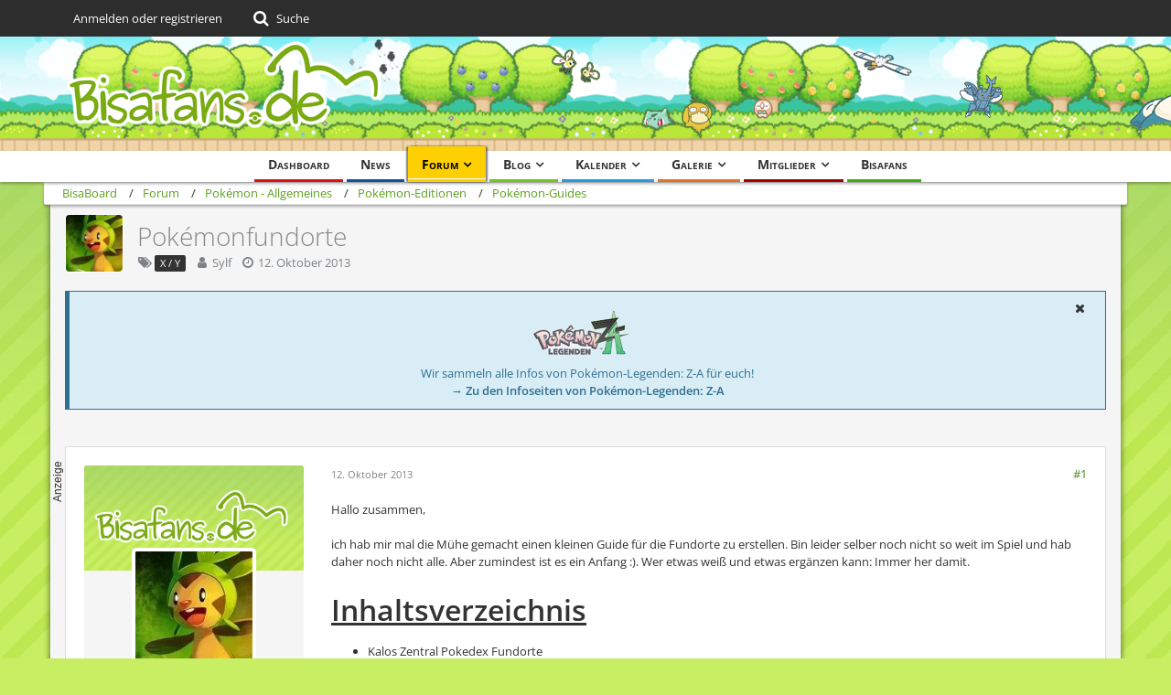

--- FILE ---
content_type: text/html; charset=UTF-8
request_url: https://bisaboard.bisafans.de/index.php?thread/235946-pok%C3%A9monfundorte/&postID=5226790
body_size: 42682
content:







<!DOCTYPE html>
<html dir="ltr" lang="de">

<head>
	<meta charset="utf-8">
		
	<title>Pokémonfundorte  - Pokémon-Guides - BisaBoard</title>
	
	<meta name="viewport" content="width=device-width, initial-scale=1">
<meta name="format-detection" content="telephone=no">
<meta property="og:site_name" content="BisaBoard">
<meta property="og:title" content="Pokémonfundorte - BisaBoard">
<meta property="og:url" content="https://bisaboard.bisafans.de/index.php?thread/235946-pok%C3%A9monfundorte/">
<meta property="og:type" content="article">
<meta property="og:description" content="Hallo zusammen,

ich hab mir mal die Mühe gemacht einen kleinen Guide für die Fundorte zu erstellen. Bin leider selber noch nicht so weit im Spiel und hab daher noch nicht alle. Aber zumindest ist es ein Anfang :). Wer etwas weiß und etwas ergänzen kann:…">
<meta name="description" content="Hallo zusammen,

ich hab mir mal die Mühe gemacht einen kleinen Guide für die Fundorte zu erstellen. Bin leider selber noch nicht so weit im Spiel und hab daher noch nicht alle. Aber zumindest ist es ein Anfang :). Wer etwas weiß und etwas ergänzen kann:…">
<meta name="keywords" content="Tipps, Übersicht, Pokémon X/Y, Pokémon-Fangen">

<!-- Stylesheets -->
<link rel="stylesheet" type="text/css" href="https://community.bisafans.de/style/style-36.css?m=1767675203"><link rel="preload" href="https://community.bisafans.de/font/getFont.php?family=Open%20Sans&amp;filename=OpenSans%5Bwdth%2Cwght%5D.woff2&amp;v=1676802977" as="font" crossorigin><link rel="preload" href="https://community.bisafans.de/font/getFont.php?family=&amp;filename=fontawesome-webfont.woff2&amp;v=4.7.0" as="font" crossorigin type="font/woff2">


<script>
	var SID_ARG_2ND	= '';
	var WCF_PATH = 'https://community.bisafans.de/';
	var WSC_API_URL = 'https://bisaboard.bisafans.de/';
	
	var LANGUAGE_ID = 1;
	var LANGUAGE_USE_INFORMAL_VARIANT = false;
	var TIME_NOW = 1769028233;
	var LAST_UPDATE_TIME = 1759582747;
	var URL_LEGACY_MODE = false;
	var ENABLE_DEBUG_MODE = false;
	var ENABLE_PRODUCTION_DEBUG_MODE = true;
	var ENABLE_DEVELOPER_TOOLS = false;
	var WSC_API_VERSION = 2019;
	var PAGE_TITLE = 'BisaBoard';
	
	var REACTION_TYPES = {"7":{"title":"Danke","renderedIcon":"<img\n\tsrc=\"https:\/\/community.bisafans.de\/images\/reaction\/7-thanks.png\"\n\talt=\"Danke\"\n\tclass=\"reactionType\"\n\tdata-reaction-type-id=\"7\"\n>","iconPath":"https:\/\/community.bisafans.de\/images\/reaction\/7-thanks.png","showOrder":1,"reactionTypeID":7,"isAssignable":1},"8":{"title":"Gef\u00e4llt mir","renderedIcon":"<img\n\tsrc=\"https:\/\/community.bisafans.de\/images\/reaction\/8-like.png\"\n\talt=\"Gef\u00e4llt mir\"\n\tclass=\"reactionType\"\n\tdata-reaction-type-id=\"8\"\n>","iconPath":"https:\/\/community.bisafans.de\/images\/reaction\/8-like.png","showOrder":2,"reactionTypeID":8,"isAssignable":1},"11":{"title":"Empathie","renderedIcon":"<img\n\tsrc=\"https:\/\/community.bisafans.de\/images\/reaction\/11-empathy.png\"\n\talt=\"Empathie\"\n\tclass=\"reactionType\"\n\tdata-reaction-type-id=\"11\"\n>","iconPath":"https:\/\/community.bisafans.de\/images\/reaction\/11-empathy.png","showOrder":3,"reactionTypeID":11,"isAssignable":1},"9":{"title":"Sehe das auch so","renderedIcon":"<img\n\tsrc=\"https:\/\/community.bisafans.de\/images\/reaction\/9-smiling-face.png\"\n\talt=\"Sehe das auch so\"\n\tclass=\"reactionType\"\n\tdata-reaction-type-id=\"9\"\n>","iconPath":"https:\/\/community.bisafans.de\/images\/reaction\/9-smiling-face.png","showOrder":4,"reactionTypeID":9,"isAssignable":0},"10":{"title":"Sehe das anders","renderedIcon":"<img\n\tsrc=\"https:\/\/community.bisafans.de\/images\/reaction\/10-upside-down-face.png\"\n\talt=\"Sehe das anders\"\n\tclass=\"reactionType\"\n\tdata-reaction-type-id=\"10\"\n>","iconPath":"https:\/\/community.bisafans.de\/images\/reaction\/10-upside-down-face.png","showOrder":5,"reactionTypeID":10,"isAssignable":0},"1":{"title":"Alte Bedankung","renderedIcon":"<img\n\tsrc=\"https:\/\/community.bisafans.de\/images\/reaction\/1-raw-thumbs-up.png\"\n\talt=\"Alte Bedankung\"\n\tclass=\"reactionType\"\n\tdata-reaction-type-id=\"1\"\n>","iconPath":"https:\/\/community.bisafans.de\/images\/reaction\/1-raw-thumbs-up.png","showOrder":6,"reactionTypeID":1,"isAssignable":0},"6":{"title":"Frohe Weihnachten!","renderedIcon":"<img\n\tsrc=\"https:\/\/community.bisafans.de\/images\/reaction\/6-unknown.png\"\n\talt=\"Frohe Weihnachten!\"\n\tclass=\"reactionType\"\n\tdata-reaction-type-id=\"6\"\n>","iconPath":"https:\/\/community.bisafans.de\/images\/reaction\/6-unknown.png","showOrder":7,"reactionTypeID":6,"isAssignable":0}};
	
	</script>

<script src="https://community.bisafans.de/js/WoltLabSuite.Core.min.js?v=1759582747"></script>
<script>
requirejs.config({
	baseUrl: 'https://community.bisafans.de/js',
	urlArgs: 't=1759582747'
		, paths: {
		'socket.io-client': 'https:\/\/community-ws.bisafans.de/socket.io/socket.io',
	}
	
});

window.addEventListener('pageshow', function(event) {
	if (event.persisted) {
		window.location.reload();
	}
});
	;(requirejs.config({ map: { '*': { 'Bastelstu.be/_Push': 'Bastelstu.be/NodePush' } } }));
</script>
<script>
	var BOOKMARK_FORCE_REMARK = 1;
</script>

<script src="https://community.bisafans.de/js/WoltLabSuite.Calendar.min.js?v=1759582747"></script>
<script src="https://community.bisafans.de/js/WoltLabSuite.Forum.min.js?v=1759582747"></script>
<script src="https://community.bisafans.de/js/WoltLabSuite.Gallery.min.js?v=1759582747"></script>
<noscript>
	<style>
		.jsOnly {
			display: none !important;
		}
		
		.noJsOnly {
			display: block !important;
		}
	</style>
</noscript>

<script type="application/ld+json">
{
"@context": "http://schema.org",
"@type": "WebSite",
"url": "https:\/\/community.bisafans.de\/",
"potentialAction": {
"@type": "SearchAction",
"target": "https:\/\/community.bisafans.de\/index.php?search\/&q={search_term_string}",
"query-input": "required name=search_term_string"
}
}
</script>

<script>;(function () {
	var noop = function () { return false }

	if (!window.be) window.be = { }
	if (!window.be.bastelstu) window.be.bastelstu = { }
	if (!window.be.bastelstu.wcf) window.be.bastelstu.wcf = { }
	if (!window.be.bastelstu.wcf.push) {
		var legacy = { init: noop
		             , onConnect: noop
		             , onDisconnect: noop
		             , onMessage: noop
		             }
		window.be.bastelstu.wcf.push = legacy
	}
})();</script>
<!-- Icons -->
<link rel="apple-touch-icon" sizes="180x180" href="https://community.bisafans.de/images/style-36/apple-touch-icon.png">
<link rel="manifest" href="https://community.bisafans.de/images/favicon/corsProxy.php?type=manifest&amp;styleID=36">
<link rel="shortcut icon" href="[data-uri]">
<meta name="msapplication-config" content="https://community.bisafans.de/images/style-36/browserconfig.xml">
<meta name="theme-color" content="#c8ef63">

<script src="https://cdn.stroeerdigitalgroup.de/metatag/live/bisafans/metaTag.min.js" type="text/javascript"></script>
<script>
SDG.Publisher.setZone('bisaboard');
</script>


	
			<link rel="canonical" href="https://bisaboard.bisafans.de/index.php?thread/235946-pok%C3%A9monfundorte/">
		
					
	
			<script type="application/ld+json">
			{
				"@context": "http://schema.org",
				"@type": "DiscussionForumPosting",
				"@id": "https:\/\/bisaboard.bisafans.de\/index.php?thread\/235946-pok%C3%A9monfundorte\/",
				"mainEntityOfPage": "https:\/\/bisaboard.bisafans.de\/index.php?thread\/235946-pok%C3%A9monfundorte\/",
				"headline": "Pok\u00e9monfundorte",
				"articleBody": "Hallo zusammen,\n\nich hab mir mal die M\u00fche gemacht einen kleinen Guide f\u00fcr die Fundorte zu erstellen. Bin leider selber noch nicht so weit im Spiel und hab daher noch nicht alle. Aber zumindest ist es ein Anfang :). Wer etwas wei\u00df und etwas erg\u00e4nzen kann: Immer her damit.\n\nInhaltsverzeichnis\n\nKalos Zentral Pokedex Fundorte\nKalos K\u00fcsten Pokedex Fundorte (in Arbeit)\nKalos Gebirgs Pokedex Fundort (in Arbeit\n\n\n(Versteckter Text)\n\n\n(Versteckter Text)\n\n\n(Versteckter Text)",
				"articleSection": "Pok\u00e9mon-Guides",
				"datePublished": "2013-10-12T11:00:33+02:00",
				"dateModified": "2015-10-29T13:28:40+01:00",
				"author": {
					"@type": "Person",
					"name": "Sylf"				},
				"image": "https:\/\/community.bisafans.de\/images\/style-36\/pageLogo.png",
				"interactionStatistic": {
					"@type": "InteractionCounter",
					"interactionType": "https://schema.org/ReplyAction",
					"userInteractionCount": 8				},
				"publisher": {
					"@type": "Organization",
					"name": "BisaBoard",
					"logo": {
						"@type": "ImageObject",
						"url": "https:\/\/community.bisafans.de\/images\/style-36\/pageLogo.png",
						"width": 349,
						"height": 125					}
				}
			}
		</script>
		</head>

<body id="tpl_wbb_thread"
	itemscope itemtype="http://schema.org/WebPage" itemid="https://bisaboard.bisafans.de/index.php?thread/235946-pok%C3%A9monfundorte/"	data-template="thread" data-application="wbb" data-page-id="57" data-page-identifier="com.woltlab.wbb.Thread"	data-board-id="433" data-thread-id="235946"	class="">

<span id="top"></span>

<div id="pageContainer" class="pageContainer">
	
	
	<div id="pageHeaderContainer" class="pageHeaderContainer">
	<header id="pageHeader" class="pageHeader">
		<div id="pageHeaderPanel" class="pageHeaderPanel">
			<div class="layoutBoundary">
				<div class="box mainMenu" data-box-identifier="com.woltlab.wcf.MainMenu">
			
		
	<div class="boxContent">
		<nav aria-label="Hauptmenü">
	<ol class="boxMenu">
		
		
					<li class="" data-identifier="com.woltlab.wcf.Dashboard">
				<a href="https://community.bisafans.de/" class="boxMenuLink">
					<span class="boxMenuLinkTitle">Dashboard</span>
									</a>
				
				</li>				
									<li class="" data-identifier="com.woltlab.wcf.ArticleList">
				<a href="https://community.bisafans.de/index.php?news/" class="boxMenuLink">
					<span class="boxMenuLinkTitle">News</span>
									</a>
				
				</li>				
									<li class="active boxMenuHasChildren" data-identifier="com.woltlab.wbb.BoardList">
				<a href="https://bisaboard.bisafans.de/" class="boxMenuLink" aria-current="page">
					<span class="boxMenuLinkTitle">Forum</span>
									</a>
				
				<ol class="boxMenuDepth1">				
									<li class="" data-identifier="com.woltlab.wbb.UnresolvedThreadList">
				<a href="https://bisaboard.bisafans.de/index.php?unresolved-thread-list/" class="boxMenuLink">
					<span class="boxMenuLinkTitle">Unerledigte Themen</span>
									</a>
				
				</li>				
									</ol></li>									<li class=" boxMenuHasChildren" data-identifier="com.woltlab.blog.BlogList">
				<a href="https://community.bisafans.de/blog/" class="boxMenuLink">
					<span class="boxMenuLinkTitle">Blog</span>
									</a>
				
				<ol class="boxMenuDepth1">				
									<li class="" data-identifier="com.woltlab.blog.EntryList">
				<a href="https://community.bisafans.de/blog/index.php?entry-list/" class="boxMenuLink">
					<span class="boxMenuLinkTitle">Artikel</span>
									</a>
				
				</li>				
									</ol></li>									<li class=" boxMenuHasChildren" data-identifier="com.woltlab.calendar.Calendar">
				<a href="https://community.bisafans.de/kalender/" class="boxMenuLink">
					<span class="boxMenuLinkTitle">Kalender</span>
									</a>
				
				<ol class="boxMenuDepth1">				
									<li class="" data-identifier="com.woltlab.calendar.UpcomingEventList">
				<a href="https://community.bisafans.de/kalender/index.php?upcoming-event-list/" class="boxMenuLink">
					<span class="boxMenuLinkTitle">Termine</span>
									</a>
				
				</li>				
									<li class="" data-identifier="com.woltlab.calendar.Map">
				<a href="https://community.bisafans.de/kalender/index.php?map/" class="boxMenuLink">
					<span class="boxMenuLinkTitle">Karte</span>
									</a>
				
				</li>				
									</ol></li>									<li class=" boxMenuHasChildren" data-identifier="com.woltlab.gallery.Gallery">
				<a href="https://community.bisafans.de/galerie/" class="boxMenuLink">
					<span class="boxMenuLinkTitle">Galerie</span>
									</a>
				
				<ol class="boxMenuDepth1">				
									<li class="" data-identifier="com.woltlab.gallery.AlbumList">
				<a href="https://community.bisafans.de/galerie/index.php?album-list/" class="boxMenuLink">
					<span class="boxMenuLinkTitle">Alben</span>
									</a>
				
				</li>				
									<li class="" data-identifier="com.woltlab.gallery.Map">
				<a href="https://community.bisafans.de/galerie/index.php?map/" class="boxMenuLink">
					<span class="boxMenuLinkTitle">Karte</span>
									</a>
				
				</li>				
									</ol></li>									<li class=" boxMenuHasChildren" data-identifier="com.woltlab.wcf.MembersList">
				<a href="https://community.bisafans.de/index.php?members-list/" class="boxMenuLink">
					<span class="boxMenuLinkTitle">Mitglieder</span>
									</a>
				
				<ol class="boxMenuDepth1">				
									<li class="" data-identifier="com.woltlab.wcf.RecentActivityList">
				<a href="https://community.bisafans.de/index.php?recent-activity-list/" class="boxMenuLink">
					<span class="boxMenuLinkTitle">Letzte Aktivitäten</span>
									</a>
				
				</li>				
									<li class="" data-identifier="com.woltlab.wcf.UsersOnlineList">
				<a href="https://community.bisafans.de/index.php?users-online-list/" class="boxMenuLink">
					<span class="boxMenuLinkTitle">Benutzer online</span>
									</a>
				
				</li>				
									<li class="" data-identifier="com.woltlab.wcf.Team">
				<a href="https://community.bisafans.de/index.php?team/" class="boxMenuLink">
					<span class="boxMenuLinkTitle">Team</span>
									</a>
				
				</li>				
									<li class="" data-identifier="com.woltlab.wcf.UserSearch">
				<a href="https://community.bisafans.de/index.php?user-search/" class="boxMenuLink">
					<span class="boxMenuLinkTitle">Mitgliedersuche</span>
									</a>
				
				</li>				
									</ol></li>									<li class="" data-identifier="com.woltlab.wcf.generic35">
				<a href="https://www.bisafans.de/index.php" class="boxMenuLink">
					<span class="boxMenuLinkTitle">Bisafans</span>
									</a>
				
				</li>				
																	
		
	</ol>
</nav>	</div>
</div>				
				<nav id="topMenu" class="userPanel">
			<a
			href="https://community.bisafans.de/index.php?login/&amp;url=https%3A%2F%2Fbisaboard.bisafans.de%2Findex.php%3Fthread%2F235946-pok%25C3%25A9monfundorte%2F%26postID%3D5226790"
			class="userPanelLoginLink jsTooltip"
			title="Anmelden oder registrieren"
			rel="nofollow"
		>
			<span class="icon icon32 fa-sign-in" aria-hidden="true"></span>
		</a>
		
	<ul class="userPanelItems">
								<li id="userLogin">
				<a
					class="loginLink"
					href="https://community.bisafans.de/index.php?login/&amp;url=https%3A%2F%2Fbisaboard.bisafans.de%2Findex.php%3Fthread%2F235946-pok%25C3%25A9monfundorte%2F%26postID%3D5226790"
					rel="nofollow"
				>Anmelden oder registrieren</a>
			</li>
				
								
							
		<!-- page search -->
		<li>
			<a href="https://community.bisafans.de/index.php?search/" id="userPanelSearchButton" class="jsTooltip" title="Suche"><span class="icon icon32 fa-search"></span> <span>Suche</span></a>
		</li>
	</ul>
</nav>
			</div>
		</div>
		
		<div id="pageHeaderFacade" class="pageHeaderFacade">
			<div class="layoutBoundary">
				<div id="pageHeaderLogo" class="pageHeaderLogo">
		
	<a href="https://bisaboard.bisafans.de/" aria-label="BisaBoard">
		<img src="https://community.bisafans.de/images/style-36/pageLogo.png" alt="" class="pageHeaderLogoLarge" height="125" width="349" loading="eager">
		<img src="https://community.bisafans.de/images/style-36/pageLogoMobile.png" alt="" class="pageHeaderLogoSmall" height="69" width="138" loading="eager">
		
		
	</a>
</div>
				
					

					
		
			
	
<a href="#" id="pageHeaderSearchMobile" class="pageHeaderSearchMobile" role="button" tabindex="0" aria-expanded="false" aria-label="Suche">
	<span class="icon icon32 fa-search" aria-hidden="true"></span>
</a>

<div id="pageHeaderSearch" class="pageHeaderSearch">
	<form method="post" action="https://community.bisafans.de/index.php?search/">
		<div id="pageHeaderSearchInputContainer" class="pageHeaderSearchInputContainer">
			<div class="pageHeaderSearchType dropdown">
				<a href="#" class="button dropdownToggle" id="pageHeaderSearchTypeSelect"><span class="pageHeaderSearchTypeLabel">Dieses Thema</span></a>
				<ul class="dropdownMenu">
					<li><a href="#" data-extended-link="https://community.bisafans.de/index.php?search/&amp;extended=1" data-object-type="everywhere">Alles</a></li>
					<li class="dropdownDivider"></li>
					
											<li><a href="#" data-extended-link="https://community.bisafans.de/index.php?search/&amp;extended=1&amp;type=com.woltlab.wbb.post" data-object-type="com.woltlab.wbb.post" data-parameters='{ "threadID": 235946 }'>Dieses Thema</a></li>		<li><a href="#" data-extended-link="https://community.bisafans.de/index.php?search/&amp;extended=1&amp;type=com.woltlab.wbb.post" data-object-type="com.woltlab.wbb.post" data-parameters='{ "boardID": 433 }'>Dieses Forum</a></li>
						
						<li class="dropdownDivider"></li>
					
					
																													<li><a href="#" data-extended-link="https://community.bisafans.de/index.php?search/&amp;type=com.woltlab.wbb.post&amp;extended=1" data-object-type="com.woltlab.wbb.post">Forum</a></li>
																								<li><a href="#" data-extended-link="https://community.bisafans.de/index.php?search/&amp;type=com.woltlab.gallery.image&amp;extended=1" data-object-type="com.woltlab.gallery.image">Galerie</a></li>
																								<li><a href="#" data-extended-link="https://community.bisafans.de/index.php?search/&amp;type=com.woltlab.calendar.event&amp;extended=1" data-object-type="com.woltlab.calendar.event">Termine</a></li>
																								<li><a href="#" data-extended-link="https://community.bisafans.de/index.php?search/&amp;type=com.woltlab.wcf.article&amp;extended=1" data-object-type="com.woltlab.wcf.article">News</a></li>
																								<li><a href="#" data-extended-link="https://community.bisafans.de/index.php?search/&amp;type=com.woltlab.wcf.page&amp;extended=1" data-object-type="com.woltlab.wcf.page">Seiten</a></li>
																								<li><a href="#" data-extended-link="https://community.bisafans.de/index.php?search/&amp;type=com.woltlab.blog.entry&amp;extended=1" data-object-type="com.woltlab.blog.entry">Blog-Artikel</a></li>
																
					<li class="dropdownDivider"></li>
					<li><a class="pageHeaderSearchExtendedLink" href="https://community.bisafans.de/index.php?search/&amp;extended=1">Erweiterte Suche</a></li>
				</ul>
			</div>
			
			<input type="search" name="q" id="pageHeaderSearchInput" class="pageHeaderSearchInput" placeholder="Suchbegriff eingeben" autocomplete="off" value="">
			
			<button class="pageHeaderSearchInputButton button" type="submit">
				<span class="icon icon16 fa-search pointer" title="Suche"></span>
			</button>
			
			<div id="pageHeaderSearchParameters"></div>
			
					</div>
	</form>
</div>

	</div>
		</div>
	</header>
	
	
</div>
	
	
	
	
	
	<div class="pageNavigation">
	<div class="layoutBoundary">
			<nav class="breadcrumbs" aria-label="Verlaufsnavigation">
		<ol itemprop="breadcrumb" itemscope itemtype="http://schema.org/BreadcrumbList">
			<li title="BisaBoard" itemprop="itemListElement" itemscope itemtype="http://schema.org/ListItem">
							<a href="https://community.bisafans.de/" itemprop="item"><span itemprop="name">BisaBoard</span></a>
															<meta itemprop="position" content="1">
																					</li>
														
											<li title="Forum" itemprop="itemListElement" itemscope itemtype="http://schema.org/ListItem">
							<a href="https://bisaboard.bisafans.de/" itemprop="item"><span itemprop="name">Forum</span></a>
															<meta itemprop="position" content="2">
																					</li>
														
											<li title="Pokémon - Allgemeines" itemprop="itemListElement" itemscope itemtype="http://schema.org/ListItem">
							<a href="https://bisaboard.bisafans.de/index.php?board/12-pok%C3%A9mon-allgemeines/" itemprop="item"><span itemprop="name">Pokémon - Allgemeines</span></a>
															<meta itemprop="position" content="3">
																					</li>
														
											<li title="Pokémon-Editionen" itemprop="itemListElement" itemscope itemtype="http://schema.org/ListItem">
							<a href="https://bisaboard.bisafans.de/index.php?board/7-pok%C3%A9mon-editionen/" itemprop="item"><span itemprop="name">Pokémon-Editionen</span></a>
															<meta itemprop="position" content="4">
																					</li>
														
											<li title="Pokémon-Guides" itemprop="itemListElement" itemscope itemtype="http://schema.org/ListItem">
							<a href="https://bisaboard.bisafans.de/index.php?board/433-pok%C3%A9mon-guides/" itemprop="item"><span itemprop="name">Pokémon-Guides</span></a>
															<meta itemprop="position" content="5">
																					</li>
		</ol>
	</nav>
		
		
	</div>
</div>
	
	
	
	<section id="main" class="main" role="main">
		<div class="layoutBoundary">
			
			
			<div id="content" class="content">
								
																<header class="contentHeader messageGroupContentHeader wbbThread" data-thread-id="235946" data-is-closed="0" data-is-deleted="0" data-is-disabled="0" data-is-sticky="0" data-is-announcement="0" data-is-link="0">
		<div class="contentHeaderIcon">
			<img src="https://community.bisafans.de/images/avatars/4c/14808-4ced54912949f6ca4f540c3e0405bd2f64c5cfd9.webp" width="64" height="64" alt="" class="userAvatarImage" loading="lazy">
									
		</div>

		<div class="contentHeaderTitle">
			<h1 class="contentTitle">Pokémonfundorte</h1>
			<ul class="inlineList contentHeaderMetaData">
				

									<li>
						<span class="icon icon16 fa-tags"></span>
						<ul class="labelList">
							<li><span class="badge label">X / Y</span></li>
						</ul>
					</li>
				

				<li>
					<span class="icon icon16 fa-user"></span>
					<a href="https://community.bisafans.de/index.php?user/87075-sylf/" data-object-id="87075" class="userLink">Sylf</a>				</li>

				<li>
					<span class="icon icon16 fa-clock-o"></span>
					<a href="https://bisaboard.bisafans.de/index.php?thread/235946-pok%C3%A9monfundorte/"><time datetime="2013-10-12T11:00:33+02:00" class="datetime" data-timestamp="1381568433" data-date="12. Oktober 2013" data-time="11:00" data-offset="7200">12. Oktober 2013</time></a>
				</li>

				
				
				
			</ul>
		</div>

		
	</header>
													
				
	<div class="userNotice">
			
		
		
					
			<div class="info notice noticeDismissible active" role="status">
											<span role="button" tabindex="0" class="icon icon16 fa-times pointer jsDismissNoticeButton jsTooltip" data-object-id="44" title="Hinweis dauerhaft ausblenden"></span>
										
					<div style="text-align: center;">
<p><img src="https://media.bisafans.de/thumbs/h70/spiele/editionen/z-a/logo.png"/></p>
<p>Wir sammeln alle Infos von Pokémon-Legenden: Z-A für euch!</p>
<strong><a href="https://www.bisafans.de/spiele/editionen/z-a/index.php">&rarr; Zu den Infoseiten von Pokémon-Legenden: Z-A</a></strong>
</div>				</div>
		
		</div>
				
									<div class="boxesContentTop">
						<div class="boxContainer">
							<div class="box" data-box-identifier="com.woltlab.wcf.genericBox39">
			
		
	<div class="boxContent">
		<div style="text-align: center;"><div>
<script type="text/javascript">
SDG.Publisher.registerSlot('banner', document.currentScript.parentNode).load();
</script>
</div></div>	</div>
</div>
						</div>
					</div>
				
				
				
				





	<div class="section">
		<ul
			class="wbbThreadPostList messageList jsClipboardContainer"
			data-is-last-page="true"
			data-last-post-time="1386481683"
			data-page-no="1"
			data-sort-order="ASC"
			data-type="com.woltlab.wbb.post"
		>
													
		


			
		
		
		
	
	
			<li
			id="post5226790"
			class="
				anchorFixedHeader
				messageGroupStarter											"
		>
			<article class="wbbPost message messageSidebarOrientationLeft jsClipboardObject jsMessage userOnlineGroupMarking3"
				data-post-id="5226790" data-can-edit="0" data-can-edit-inline="0"
				data-is-closed="0" data-is-deleted="0" data-is-disabled="0"
								data-object-id="5226790" data-object-type="com.woltlab.wbb.likeablePost" data-user-id="87075"								itemid="https://bisaboard.bisafans.de/index.php?thread/235946-pok%C3%A9monfundorte/&amp;postID=5226790#post5226790"
			>
				
					 
		
	






<aside role="presentation" class="messageSidebar member ">
	<div class="messageAuthor">
		<div class="messageAuthorBackground" style="background-image: url(https://community.bisafans.de/images/style-36/coverPhoto.webp);"></div>		
								
							<div class="userAvatar">
					<a href="https://community.bisafans.de/index.php?user/87075-sylf/" aria-hidden="true" tabindex="-1"><img src="https://community.bisafans.de/images/avatars/4c/14808-4ced54912949f6ca4f540c3e0405bd2f64c5cfd9.webp" width="128" height="128" alt="" class="userAvatarImage" loading="lazy"></a>					
									</div>
						
			<div class="messageAuthorContainer">
				<a href="https://community.bisafans.de/index.php?user/87075-sylf/" class="username userLink" data-object-id="87075">
					<span>Sylf</span>
				</a>
														
					
							</div>
			
												<div class="userTitle">
						<span class="badge userTitleBadge level2">Bisafan</span>
					</div>
				
				
										</div>
	
			
		
									<div class="userCredits">
					<dl class="plain dataList">
						<dt><a href="#" class="activityPointsDisplay jsTooltip" title="Punkte von Sylf anzeigen" data-user-id="87075">Erfahrungspunkte</a></dt>
								<dd>340</dd>
														
														
														
								<dt><a href="https://bisaboard.bisafans.de/index.php?user-post-list/87075-sylf/" title="Beiträge von Sylf" class="jsTooltip">Beiträge</a></dt>
	<dd>9</dd>

							
																																																															<dt>Geschlecht</dt>
											<dd>Männlich</dd>
																																																																																																																	<dt>Lieblingspokémon</dt>
											<dd><img src="https://media.bisafans.de/pokemon/gen9/icon/statisch/196.png" alt="Psiana" title="Psiana" /></dd>
					</dl>
				</div>

						
				
		
	</aside>
				
				<div class="messageContent">
					<header class="messageHeader">
						<div class="messageHeaderBox">
							<ul class="messageHeaderMetaData">
								<li><a href="https://bisaboard.bisafans.de/index.php?thread/235946-pok%C3%A9monfundorte/&amp;postID=5226790#post5226790" class="permalink messagePublicationTime"><time datetime="2013-10-12T11:00:33+02:00" class="datetime" data-timestamp="1381568433" data-date="12. Oktober 2013" data-time="11:00" data-offset="7200">12. Oktober 2013</time></a></li>
								
								
							</ul>
							
							<ul class="messageStatus">
																																																
								
							</ul>
						</div>
						
						<ul class="messageQuickOptions">
															
														
															<li>
									<a href="https://bisaboard.bisafans.de/index.php?thread/235946-pok%C3%A9monfundorte/&amp;postID=5226790#post5226790" class="jsTooltip wsShareButton" title="Teilen" data-link-title="Pokémonfundorte">#1</a>
								</li>
														
														
							
						</ul>
						
						
					</header>
					
					<div class="messageBody">
												
												
						
						
						<div class="messageText">
																													
							<p>Hallo zusammen,</p><p><br></p><p>ich hab mir mal die Mühe gemacht einen kleinen Guide für die Fundorte zu erstellen. Bin leider selber noch nicht so weit im Spiel und hab daher noch nicht alle. Aber zumindest ist es ein Anfang :). Wer etwas weiß und etwas ergänzen kann: Immer her damit.</p><p><br></p><p><u><strong><span style="font-size: 24pt">Inhaltsverzeichnis</span></strong></u><br></p><ul>
<li>Kalos Zentral Pokedex Fundorte</li>
<li>Kalos Küsten Pokedex Fundorte (in Arbeit)</li>
<li>Kalos Gebirgs Pokedex Fundort (in Arbeit</li>
</ul>
<p><br></p><p><br></p><div class="spoilerBox jsSpoilerBox">
	<div class="jsOnly spoilerBoxHeader">
		<a href="#" id="spoiler-button-6134b377" role="button" aria-expanded="false" aria-controls="spoiler-content-6134b377" class="button small jsSpoilerToggle" data-has-custom-label="true">Kalos Zentral Pokedex Fundorte</a>
	</div>
	
	<div class="spoilerBoxContent" style="display: none" id="spoiler-content-6134b377" aria-hidden="true" aria-labelledby="spoiler-button-6134b377">
		<p><br></p>
<div class="messageTableOverflow"><table><tbody>
<tr>
<td><strong>Nummer</strong></td>
<td><strong>Pokemon Name</strong></td>
<td><strong>Typ</strong></td>
<td><strong>Fundort</strong></td>
<td><strong>Sichtungsort</strong></td>
</tr>
<tr>
<td>1</td>
<td>Igamaro</td>
<td><img src="https://media.bisafans.de/typen/pflanze.png" alt="Pflanze" title="Pflanze"></td>
<td>Starter</td>
<td>Trainerin Sannah, wenn Fynx als Starter gewählt wurde (Aquarellia)</td>
</tr>
<tr>
<td>2</td>
<td>Igastarnish</td>
<td><img src="https://media.bisafans.de/typen/pflanze.png" alt="Pflanze" title="Pflanze"></td>
<td>/</td>
<td>Pokémon-Trainerin Serena (Route 7, Leuchthöhle, Tempera City, Turm der Erkenntnis)<br>Pokémon-Trainer Kalem (Route 7, Leuchthöhle, Tempera City, Turm der Erkenntnis)<br><strong><em>abhängig vom eigenen Starter und dem gewählten Geschlecht</em></strong>
</td>
</tr>
<tr>
<td>3</td>
<td>Brigaron</td>
<td>
<img src="https://media.bisafans.de/typen/pflanze.png" alt="Pflanze" title="Pflanze"> <img src="https://media.bisafans.de/typen/kampf.png" alt="Kampf" title="Kampf">
</td>
<td>/</td>
<td>Pokémon-Trainerin Serena (Route 14, Fluxia-City, Pokéball-Fabrik, Batika City)<br>Pokémon-Trainer Kalem (Route 14, Fluxia-City, Pokéball-Fabrik, Batika City)<br>Pokémon-Trainerin Sannah (Route 19)<br><strong><em>abhängig vom eigenen Starter und dem gewählten Geschlecht</em></strong>
</td>
</tr>
<tr>
<td>4</td>
<td>Fynx</td>
<td><img src="https://media.bisafans.de/typen/feuer.png" alt="Feuer" title="Feuer"></td>
<td>Starter</td>
<td>Trainerin Sannah, wenn Froxy als Starter gewählt wurde (Aquarellia)</td>
</tr>
<tr>
<td>5</td>
<td>Rutena</td>
<td><img src="https://media.bisafans.de/typen/feuer.png" alt="Feuer" title="Feuer"></td>
<td>/</td>
<td>Pokémon-Trainerin Serena (Route 7, Leuchthöhle, Tempera City, Turm der Erkenntnis)<br>Pokémon-Trainer Kalem (Route 7, Leuchthöhle, Tempera City, Turm der Erkenntnis)<br><strong><em>abhängig vom eigenen Starter und dem gewählten Geschlecht</em></strong>
</td>
</tr>
<tr>
<td>6</td>
<td>Fennexis</td>
<td>
<img src="https://media.bisafans.de/typen/feuer.png" alt="Feuer" title="Feuer"> <img src="https://media.bisafans.de/typen/psycho.png" alt="Psycho" title="Psycho">
</td>
<td>/</td>
<td>Pokémon-Trainerin Serena (Route 14, Fluxia-City, Pokéball-Fabrik, Batika City)<br>Pokémon-Trainer Kalem (Route 14, Fluxia-City, Pokéball-Fabrik, Batika City)<br>Pokémon-Trainerin Sannah (Route 19)<br><strong><em>abhängig vom eigenen Starter und dem gewählten Geschlecht</em></strong>
</td>
</tr>
<tr>
<td>7</td>
<td>Froxy</td>
<td><img src="https://media.bisafans.de/typen/wasser.png" alt="Wasser" title="Wasser"></td>
<td>Starter</td>
<td>Trainerin Sannah, wenn Igamaro als Starter gewählt wurde (Aquarellia)</td>
</tr>
<tr>
<td>8</td>
<td>Amphizel</td>
<td><img src="https://media.bisafans.de/typen/wasser.png" alt="Wasser" title="Wasser"></td>
<td>/</td>
<td>Pokémon-Trainerin Serena (Route 7, Leuchthöhle, Tempera City, Turm der Erkenntnis)<br>Pokémon-Trainer Kalem (Route 7, Leuchthöhle, Tempera City, Turm der Erkenntnis)<br><strong><em>abhängig vom eigenen Starter und dem gewählten Geschlecht</em></strong>
</td>
</tr>
<tr>
<td>9</td>
<td>Quajutsu</td>
<td>
<img src="https://media.bisafans.de/typen/wasser.png" alt="Wasser" title="Wasser"> <img src="https://media.bisafans.de/typen/unlicht.png" alt="Unlicht" title="Unlicht">
</td>
<td>/</td>
<td>Pokémon-Trainerin Serena (Route 14, Fluxia-City, Pokéball-Fabrik, Batika City)<br>Pokémon-Trainer Kalem (Route 14, Fluxia-City, Pokéball-Fabrik, Batika City)<br>Pokémon-Trainerin Sannah (Route 19)<br><strong><em>abhängig vom eigenen Starter und dem gewählten Geschlecht</em></strong>
</td>
</tr>
<tr>
<td>10</td>
<td>Scoppel</td>
<td><img src="https://media.bisafans.de/typen/normal.png" alt="Normal" title="Normal"></td>
<td>Route 2<br>Route 3<br>Route 5<br>Route 22</td>
<td>Göre Mieze (Nouvaria-Wald)<br>Rollerskaterin Carine (Route 5)<br>Backpacker Milan (Route 6)<br>Schülerin Franziska (Route 22)</td>
</tr>
<tr>
<td>11</td>
<td>Grebbit</td>
<td>
<img src="https://media.bisafans.de/typen/normal.png" alt="Normal" title="Normal"> <img src="https://media.bisafans.de/typen/boden.png" alt="Boden" title="Boden">
</td>
<td>Route 22</td>
<td>Wanderer Reinhard (Spiegelhöhle)<br>Gastronom Clément (Illumina City)</td>
</tr>
<tr>
<td>12</td>
<td>Zigzachs</td>
<td><img src="https://media.bisafans.de/typen/normal.png" alt="Normal" title="Normal"></td>
<td>Route 2</td>
<td>Teenager Jean (Route 2)<br>Rollerskaterin Rachel (Nouvaria City)<br>Touristin Lydia (Route 6)</td>
</tr>
<tr>
<td>13</td>
<td>Geradaks</td>
<td><img src="https://media.bisafans.de/typen/normal.png" alt="Normal" title="Normal"></td>
<td>/</td>
<td>Backpacker Hitsch (Spiegelhöhle)<br>Backpacker Rico (Route 12)</td>
</tr>
<tr>
<td>14</td>
<td>Dartiri</td>
<td>
<img src="https://media.bisafans.de/typen/normal.png" alt="Normal" title="Normal"> <img src="https://media.bisafans.de/typen/flug.png" alt="Flug" title="Flug">
</td>
<td>Route 2<br>Route 3<br>Nouvaria-Wald</td>
<td>Teenager Gill (Nouvaria-Wald)<br>Rollerskaterin Francine (Route 4)<br>Backpacker Tibor (Route 6)<br>Baron Jesneu (Kampfschloss)</td>
</tr>
<tr>
<td>15</td>
<td>Dartignis</td>
<td>
<img src="https://media.bisafans.de/typen/feuer.png" alt="Feuer" title="Feuer"> <img src="https://media.bisafans.de/typen/flug.png" alt="Flug" title="Flug">
</td>
<td>/</td>
<td>Himmelstrainer Anna (Azurbucht)<br>Schönheit Keschia (Illumina City)</td>
</tr>
<tr>
<td>16</td>
<td>Fiaro</td>
<td>
<img src="https://media.bisafans.de/typen/feuer.png" alt="Feuer" title="Feuer"> <img src="https://media.bisafans.de/typen/flug.png" alt="Flug" title="Flug">
</td>
<td>/</td>
<td>Himmelstrainer Philip (Route 16)<br>Pokémon-Trainer Tierno (Route 19)<br>Veteranin Rosa (Siegesstraße)<br>Top Vier Pachira (Pokémon-Liga)<br>Psycho Estefan (Route 18)</td>
</tr>
<tr>
<td>17</td>
<td>Taubsi</td>
<td>
<img src="https://media.bisafans.de/typen/normal.png" alt="Normal" title="Normal"> <img src="https://media.bisafans.de/typen/flug.png" alt="Flug" title="Flug">
</td>
<td>Route 2<br>Route 3</td>
<td>Rollerskater Quinn (Route 4)<br>Touristin Ramona (Route 6)<br>Schüler Darren (Route 22)</td>
</tr>
<tr>
<td>18</td>
<td>Tauboga</td>
<td>
<img src="https://media.bisafans.de/typen/normal.png" alt="Normal" title="Normal"> <img src="https://media.bisafans.de/typen/flug.png" alt="Flug" title="Flug">
</td>
<td>/</td>
<td>Koch Merguez (Illumina City)<br>Himmelstrainer Shawn (Route 8)</td>
</tr>
<tr>
<td>19</td>
<td>Tauboss</td>
<td>
<img src="https://media.bisafans.de/typen/normal.png" alt="Normal" title="Normal"> <img src="https://media.bisafans.de/typen/flug.png" alt="Flug" title="Flug">
</td>
<td>/</td>
<td>Garçon Massimo (Illumina City)</td>
</tr>
<tr>
<td>20</td>
<td>Purmel</td>
<td><img src="https://media.bisafans.de/typen/kaefer.png" alt="Käfer" title="Käfer"></td>
<td>Route 2<br>Nouvaria-Wald</td>
<td>Teenager Gill (Nouvaria-Wald)<br>Baronin Gaize (Kampfschloss)</td>
</tr>
<tr>
<td>21</td>
<td>Puponcho</td>
<td><img src="https://media.bisafans.de/typen/kaefer.png" alt="Käfer" title="Käfer"></td>
<td>/</td>
<td>Teenager Donnie (Nouvaria-Arena)</td>
</tr>
<tr>
<td>22</td>
<td>Vivillon</td>
<td>
<img src="https://media.bisafans.de/typen/kaefer.png" alt="Käfer" title="Käfer"> <img src="https://media.bisafans.de/typen/flug.png" alt="Flug" title="Flug">
</td>
<td>/</td>
<td>Arenaleiterin Viola (Nouvaria-Arena)</td>
</tr>
<tr>
<td>23</td>
<td>Raupy</td>
<td><img src="https://media.bisafans.de/typen/kaefer.png" alt="Käfer" title="Käfer"></td>
<td>Nouvaria-Wald</td>
<td>Vorschüler Zack (Route 3)</td>
</tr>
<tr>
<td>24</td>
<td>Safcon</td>
<td><img src="https://media.bisafans.de/typen/kaefer.png" alt="Käfer" title="Käfer"></td>
<td>Nouvaria-Wald (Y)</td>
<td>Schüler Darren (Route 22)</td>
</tr>
<tr>
<td>25</td>
<td>Smettbo</td>
<td>
<img src="https://media.bisafans.de/typen/kaefer.png" alt="Käfer" title="Käfer"> <img src="https://media.bisafans.de/typen/flug.png" alt="Flug" title="Flug">
</td>
<td>/</td>
<td>Schönheit Bridget (Route 6)<br>Himmelstrainer Raphaela (Route 17)</td>
</tr>
<tr>
<td>26</td>
<td>Hornliu</td>
<td>
<img src="https://media.bisafans.de/typen/kaefer.png" alt="Käfer" title="Käfer"> <img src="https://media.bisafans.de/typen/gift.png" alt="Gift" title="Gift">
</td>
<td>Route 2<br>Nouvaria-Wald</td>
<td>Göre Mieze (Nouvaria-Wald)</td>
</tr>
<tr>
<td>27</td>
<td>Kokuna</td>
<td>
<img src="https://media.bisafans.de/typen/kaefer.png" alt="Käfer" title="Käfer"> <img src="https://media.bisafans.de/typen/gift.png" alt="Gift" title="Gift">
</td>
<td>Nouvaria-Wald (X)</td>
<td>Göre Mina (Nouvaria-Arena)</td>
</tr>
<tr>
<td>28</td>
<td>Bibor</td>
<td>
<img src="https://media.bisafans.de/typen/kaefer.png" alt="Käfer" title="Käfer"> <img src="https://media.bisafans.de/typen/gift.png" alt="Gift" title="Gift">
</td>
<td>/</td>
<td>Teenager Achim (Route 6)</td>
</tr>
<tr>
<td>29</td>
<td>Vegimak</td>
<td><img src="https://media.bisafans.de/typen/pflanze.png" alt="Pflanze" title="Pflanze"></td>
<td>Nouvaria-Wald</td>
<td>Schüler Yorck (Route 3)<br>Teenager Maximillian (Route 5)<br>Koch Cuillère (Illumina City)</td>
</tr>
<tr>
<td>30</td>
<td>Vegichita</td>
<td><img src="https://media.bisafans.de/typen/pflanze.png" alt="Pflanze" title="Pflanze"></td>
<td>/</td>
<td>Pokémon-Ranger Guy (Tempera-Arena)<br>Koch Béchame (Illumina City)</td>
</tr>
<tr>
<td>31</td>
<td>Grillmak</td>
<td><img src="https://media.bisafans.de/typen/feuer.png" alt="Feuer" title="Feuer"></td>
<td>Nouvaria-Wald</td>
<td>Schüler Yorck (Route 3)<br>Koch Cuillère (Illumina City)</td>
</tr>
<tr>
<td>32</td>
<td>Grillchita</td>
<td><img src="https://media.bisafans.de/typen/feuer.png" alt="Feuer" title="Feuer"></td>
<td>/</td>
<td>Koch Béchame (Illumina City)</td>
</tr>
<tr>
<td>33</td>
<td>Sodamak</td>
<td><img src="https://media.bisafans.de/typen/wasser.png" alt="Wasser" title="Wasser"></td>
<td>Nouvaria-Wald</td>
<td>Schüler Yorck (Route 3)<br>Koch Cuillère (Illumina City)</td>
</tr>
<tr>
<td>34</td>
<td>Sodachita</td>
<td><img src="https://media.bisafans.de/typen/wasser.png" alt="Wasser" title="Wasser"></td>
<td>/</td>
<td>Koch Béchame (Illumina City)</td>
</tr>
<tr>
<td>35</td>
<td>Pichu</td>
<td><img src="https://media.bisafans.de/typen/elektro.png" alt="Elektro" title="Elektro"></td>
<td>/</td>
<td>Vorschülerin Elke (Route 3)<br>Pokéfan Darius (Route 4)</td>
</tr>
<tr>
<td>36</td>
<td>Pikachu</td>
<td><img src="https://media.bisafans.de/typen/elektro.png" alt="Elektro" title="Elektro"></td>
<td>Route 3<br>Nouvaria-Wald</td>
<td>Göre Lois (Nouvaria-City)<br>Pokéfan Darius (Route 4)<br>Touristin Ramona (Route 6)<br>Pokémon-Züchterin Denise (Geolinkhöhle)<br>Pokémon Trainer Trovato (Route 7)<br>Pokéfan Janette (Illumina-Arena)</td>
</tr>
<tr>
<td>37</td>
<td>Raichu</td>
<td><img src="https://media.bisafans.de/typen/elektro.png" alt="Elektro" title="Elektro"></td>
<td>/</td>
<td>Trainerhoffnung Estelle (Illumina-Arena)<br>Ass-Trainer Tristan (Eishöhle)<br>Pokémon-Trainer Trovato (Route 19)<br>Ass-Trainer Frederik (Eingang zur Siegesstraße)<br>Herzog Aincourt (Kampfschloss)</td>
</tr>
<tr>
<td>38</td>
<td>Bidiza</td>
<td><img src="https://media.bisafans.de/typen/normal.png" alt="Normal" title="Normal"></td>
<td>Route 3<br>Route 22</td>
<td>Schülerin Renée (Route 3)<br>Trainerhoffnung Monty (Route 5)<br>Baronin Dénan (Kampfschloss)</td>
</tr>
<tr>
<td>39</td>
<td>Bidifas</td>
<td>
<img src="https://media.bisafans.de/typen/normal.png" alt="Normal" title="Normal"> <img src="https://media.bisafans.de/typen/wasser.png" alt="Wasser" title="Wasser">
</td>
<td>Route 22</td>
<td>-</td>
</tr>
<tr>
<td>40</td>
<td>Dummisel</td>
<td><img src="https://media.bisafans.de/typen/normal.png" alt="Normal" title="Normal"></td>
<td>Route 3<br>Route 22</td>
<td>Touristin Verena (Route 10)<br>Punker Heiner (Hotelruine)</td>
</tr>
<tr>
<td>41</td>
<td>Azurill</td>
<td>
<img src="https://media.bisafans.de/typen/normal.png" alt="Normal" title="Normal"> <img src="https://media.bisafans.de/typen/fee.png" alt="Fee" title="Fee">
</td>
<td>Route 3<br>Route 22</td>
<td>Vorschüler Zack (Route 3)</td>
</tr>
<tr>
<td>42</td>
<td>Marill</td>
<td>
<img src="https://media.bisafans.de/typen/wasser.png" alt="Wasser" title="Wasser"> <img src="https://media.bisafans.de/typen/fee.png" alt="Fee" title="Fee">
</td>
<td>Route 3</td>
<td>Göre Juliette (Route 22)<br>Gräfin Simay (Kampfschloss)</td>
</tr>
<tr>
<td>43</td>
<td>Azumarill</td>
<td>
<img src="https://media.bisafans.de/typen/wasser.png" alt="Wasser" title="Wasser"> <img src="https://media.bisafans.de/typen/fee.png" alt="Fee" title="Fee">
</td>
<td>Route 22</td>
<td>Touristin Verena (Route 10)<br>Kimono-Trägerin Irma (Romantia-Arena)<br>Träumerin Anne (Route 20)<br>Träumerin Claudina (Siegesstraße)<br>Psycho Estefan (Route 18)<br>Herzogin Souliere (Kampfschloss)</td>
</tr>
<tr>
<td>44</td>
<td>Burmy</td>
<td><img src="https://media.bisafans.de/typen/kaefer.png" alt="Käfer" title="Käfer"></td>
<td>Route 3</td>
<td>Pokéfan Mareike (Route 4)<br>Baronin Thias (Kampfschloss)</td>
</tr>
<tr>
<td>45</td>
<td>Burmadame</td>
<td><img src="https://media.bisafans.de/typen/kaefer.png" alt="Käfer" title="Käfer"></td>
<td>/</td>
<td>Pokémon-Ranger Elodie (Tempera-Arena)</td>
</tr>
<tr>
<td>46</td>
<td>Moterpel</td>
<td>
<img src="https://media.bisafans.de/typen/kaefer.png" alt="Käfer" title="Käfer"> <img src="https://media.bisafans.de/typen/flug.png" alt="Flug" title="Flug">
</td>
<td>/</td>
<td>Teenager Ethan (Route 12)</td>
</tr>
<tr>
<td>47</td>
<td>Gehweiher</td>
<td>
<img src="https://media.bisafans.de/typen/kaefer.png" alt="Käfer" title="Käfer"> <img src="https://media.bisafans.de/typen/wasser.png" alt="Wasser" title="Wasser">
</td>
<td>/</td>
<td>Arenaleiterin Viola (Nouvaria-Arena)</td>
</tr>
<tr>
<td>48</td>
<td>Maskeregen</td>
<td>
<img src="https://media.bisafans.de/typen/kaefer.png" alt="Käfer" title="Käfer"> <img src="https://media.bisafans.de/typen/flug.png" alt="Flug" title="Flug">
</td>
<td>Route 3</td>
<td>Schwimmerin Vicky (Route 8)Psycho Estefan (Route 18)</td>
</tr>
<tr>
<td>49</td>
<td>Karpador</td>
<td><img src="https://media.bisafans.de/typen/wasser.png" alt="Wasser" title="Wasser"></td>
<td>Route 3<br>Route 22<br>Magnum-Opus Palast</td>
<td>Vorschüler Carsten (Route 4)<br>Angler Orlando (Route 12)</td>
</tr>
<tr>
<td>50</td>
<td>Garados</td>
<td>
<img src="https://media.bisafans.de/typen/wasser.png" alt="Wasser" title="Wasser"> <img src="https://media.bisafans.de/typen/flug.png" alt="Flug" title="Flug">
</td>
<td>Route 3<br>Route 22<br>Magnum-Opus Palast</td>
<td>Team Flare Flordelis (Labor von Flordelis, Flare Geheimbasis)<br>Top Vier Narcisse (Pokémon-Liga)</td>
</tr>
<tr>
<td>51</td>
<td>Krebscorps</td>
<td><img src="https://media.bisafans.de/typen/wasser.png" alt="Wasser" title="Wasser"></td>
<td>Route 3<br>Magnum-Opus Palast</td>
<td>Gärtner Björn (Route 4)<br>Gärtner Fabrizio (Route 4)<br>Gärtner Jakob (Route 4)<br>Pokémon-Trainer Tierno (Route 5, 7)</td>
</tr>
<tr>
<td>52</td>
<td>Krebutack</td>
<td>
<img src="https://media.bisafans.de/typen/wasser.png" alt="Wasser" title="Wasser"> <img src="https://media.bisafans.de/typen/unlicht.png" alt="Unlicht" title="Unlicht">
</td>
<td>Route 3<br>Magnum-Opus Palast</td>
<td>Pokémon-Ranger Benedikt (Route 16)<br>Punker Geoff (Hotelruine)<br>Pokémon-Trainer Tierno (Route 19)</td>
</tr>
<tr>
<td>53</td>
<td>Goldini</td>
<td><img src="https://media.bisafans.de/typen/wasser.png" alt="Wasser" title="Wasser"></td>
<td>Route 3<br>Magnum-Opus Palast<br>Route 22</td>
<td>Trainerhoffnung Eddie (Route 8)<br>Göre Juliette (Route 22)</td>
</tr>
<tr>
<td>54</td>
<td>Golking</td>
<td><img src="https://media.bisafans.de/typen/wasser.png" alt="Wasser" title="Wasser"></td>
<td>Route 3<br>Route 22<br>Magnum-Opus Palast</td>
<td>-</td>
</tr>
<tr>
<td>55</td>
<td>Kanivanha</td>
<td>
<img src="https://media.bisafans.de/typen/wasser.png" alt="Wasser" title="Wasser"> <img src="https://media.bisafans.de/typen/unlicht.png" alt="Unlicht" title="Unlicht">
</td>
<td>Route 22</td>
<td>Schwimmer Ewald (Azurbucht)<br>Teenager Ken (Route 5)</td>
</tr>
<tr>
<td>56</td>
<td>Tohaido</td>
<td>
<img src="https://media.bisafans.de/typen/wasser.png" alt="Wasser" title="Wasser"> <img src="https://media.bisafans.de/typen/unlicht.png" alt="Unlicht" title="Unlicht">
</td>
<td>Route 22</td>
<td>Punker Malkolm (Hotelruine)<br>Ass-Trainer Clarissa (Route 22)</td>
</tr>
<tr>
<td>57</td>
<td>Leufeo</td>
<td>
<img src="https://media.bisafans.de/typen/feuer.png" alt="Feuer" title="Feuer"> <img src="https://media.bisafans.de/typen/normal.png" alt="Normal" title="Normal">
</td>
<td>Route 22</td>
<td>Pokémon-Züchterin Denise (Route 8)<br>Trainerhoffnung Noémie (Route 22)<br>Vicomte Naupré (Kampfschloss)</td>
</tr>
<tr>
<td>58</td>
<td>Pyroleo</td>
<td>
<img src="https://media.bisafans.de/typen/feuer.png" alt="Feuer" title="Feuer"> <img src="https://media.bisafans.de/typen/normal.png" alt="Normal" title="Normal">
</td>
<td>/</td>
<td>Pokémon-Ranger Elsa (Route 14)<br>Team Flare Flordelis (Labor von Flordelis, Flare Geheimbasis)<br>Top Vier Pachira (Pokémon-Liga)<br>Psycho Estefan (Route 18)</td>
</tr>
<tr>
<td>59</td>
<td>Enton</td>
<td><img src="https://media.bisafans.de/typen/wasser.png" alt="Wasser" title="Wasser"></td>
<td>Route 7<br>Route 22</td>
<td>Touristin Ramona (Route 6)<br>Trainerhoffnung Noémie (Route 22)<br>Schwimmerin Simone (Route 8)<br>Baron Chastres (Kampfschloss)</td>
</tr>
<tr>
<td>60</td>
<td>Entoron</td>
<td><img src="https://media.bisafans.de/typen/wasser.png" alt="Wasser" title="Wasser"></td>
<td>/</td>
<td>Ass-Trainer Tristan (Frosthöhle)</td>
</tr>
<tr>
<td>61</td>
<td>Porenta</td>
<td>
<img src="https://media.bisafans.de/typen/normal.png" alt="Normal" title="Normal"> <img src="https://media.bisafans.de/typen/flug.png" alt="Flug" title="Flug">
</td>
<td>Route 22</td>
<td>/</td>
</tr>
<tr>
<td>62</td>
<td>Riolu</td>
<td><img src="https://media.bisafans.de/typen/kampf.png" alt="Kampf" title="Kampf"></td>
<td>Route 22</td>
<td>Trainerhoffnung Simon (Route 22)<br>Baron Lavoie (Kampfschloss)</td>
</tr>
<tr>
<td>63</td>
<td>Lucario</td>
<td>
<img src="https://media.bisafans.de/typen/kampf.png" alt="Kampf" title="Kampf"> <img src="https://media.bisafans.de/typen/stahl.png" alt="Stahl" title="Stahl">
</td>
<td>Geschenk im Turm der Erkenntnis</td>
<td>Arenaleiterin Connie (Cromlexia)<br>Erbfolgerin Connie (Turm der Erkenntnis)<br>Ass-Trainer Felix (Route 22)<br>Garçon Maurice (Illumina City)</td>
</tr>
<tr>
<td>64</td>
<td>Trasla</td>
<td>
<img src="https://media.bisafans.de/typen/psycho.png" alt="Psycho" title="Psycho"> <img src="https://media.bisafans.de/typen/fee.png" alt="Fee" title="Fee">
</td>
<td>Route 4<br>Geschenk im Spielverlauf</td>
<td>Touristin Lydia (Route 6)<br>Baron Yvair (Kampfschloss)</td>
</tr>
<tr>
<td>65</td>
<td>Kirlia</td>
<td>
<img src="https://media.bisafans.de/typen/psycho.png" alt="Psycho" title="Psycho"> <img src="https://media.bisafans.de/typen/fee.png" alt="Fee" title="Fee">
</td>
<td>/</td>
<td>Psycho Eric (Route 10)<br>Kimono-Trägerin Ganoe (Romantia-Arena)<br>Serviererin Penny (Illumina City)</td>
</tr>
<tr>
<td>66</td>
<td>Guardevoir</td>
<td>
<img src="https://media.bisafans.de/typen/psycho.png" alt="Psycho" title="Psycho"> <img src="https://media.bisafans.de/typen/fee.png" alt="Fee" title="Fee">
</td>
<td>/</td>
<td>Schräge Schwestern Hina &amp; Mana (Route 16)<br>Hexe Ophelia (Fluxia-Arena)<br>Ass-Trainer Clarissa (Route 22)<br>Champ Diantha (Pokémon-Liga)</td>
</tr>
<tr>
<td>67</td>
<td>Galagladi</td>
<td>
<img src="https://media.bisafans.de/typen/psycho.png" alt="Psycho" title="Psycho"> <img src="https://media.bisafans.de/typen/kampf.png" alt="Kampf" title="Kampf">
</td>
<td>/</td>
<td>Grips &amp; Muckis Ken &amp; Silvio (Siegesstraße)</td>
</tr>
<tr>
<td>68</td>
<td>Flabébé</td>
<td><img src="https://media.bisafans.de/typen/fee.png" alt="Fee" title="Fee"></td>
<td>Route 4<br>Route 7</td>
<td>Pokémon Trainer Trovato (Route 7)<br>Göre Emma (Route 22)<br>Baronin Jossée (Kampfschloss)</td>
</tr>
<tr>
<td>69</td>
<td>Floette</td>
<td><img src="https://media.bisafans.de/typen/fee.png" alt="Fee" title="Fee"></td>
<td>/</td>
<td>Träumerin Kirsten (Route 14)<br>Schräge Schwestern Nora &amp; Nyx (Route 15)</td>
</tr>
<tr>
<td>70</td>
<td>Florges</td>
<td><img src="https://media.bisafans.de/typen/fee.png" alt="Fee" title="Fee"></td>
<td>/</td>
<td>Pokémon-Trainer Trovato (Route 19)<br>Träumerin Claudina (Siegesstraße)<br>Herzogin Gisves (Kampfschloss)</td>
</tr>
<tr>
<td>71</td>
<td>Knospi</td>
<td>
<img src="https://media.bisafans.de/typen/pflanze.png" alt="Pflanze" title="Pflanze"> <img src="https://media.bisafans.de/typen/gift.png" alt="Gift" title="Gift">
</td>
<td>Route 4</td>
<td>Vorschülerin Marissa (Route 4)<br>Baron Balhay (Kampfschloss)</td>
</tr>
<tr>
<td>72</td>
<td>Roselia</td>
<td>
<img src="https://media.bisafans.de/typen/pflanze.png" alt="Pflanze" title="Pflanze"> <img src="https://media.bisafans.de/typen/gift.png" alt="Gift" title="Gift">
</td>
<td>Route 7</td>
<td>Pokémon-Ranger Elodie (Tempera-Arena)<br>Schönheit Phylicia (Illumina City)</td>
</tr>
<tr>
<td>73</td>
<td>Roserade</td>
<td>
<img src="https://media.bisafans.de/typen/pflanze.png" alt="Pflanze" title="Pflanze"> <img src="https://media.bisafans.de/typen/gift.png" alt="Gift" title="Gift">
</td>
<td>/</td>
<td>Pokémon-Trainer Tierno (Route 19)<br>Herzog Couvy (Kampfschloss)</td>
</tr>
<tr>
<td>74</td>
<td>Ledyba</td>
<td>
<img src="https://media.bisafans.de/typen/kaefer.png" alt="Käfer" title="Käfer"> <img src="https://media.bisafans.de/typen/flug.png" alt="Flug" title="Flug">
</td>
<td>Route 4</td>
<td>Teenager Matze (Nouvaria-Arena)<br>Baronin Giras (Kampfschloss)</td>
</tr>
<tr>
<td>75</td>
<td>Ledian</td>
<td>
<img src="https://media.bisafans.de/typen/kaefer.png" alt="Käfer" title="Käfer"> <img src="https://media.bisafans.de/typen/flug.png" alt="Flug" title="Flug">
</td>
<td>/</td>
<td>Himmelstrainer Mauro (Route 9)<br>Gräfin D'Aspre (Kampfschloss)</td>
</tr>
<tr>
<td>76</td>
<td>Wadribie</td>
<td>
<img src="https://media.bisafans.de/typen/kaefer.png" alt="Käfer" title="Käfer"> <img src="https://media.bisafans.de/typen/flug.png" alt="Flug" title="Flug">
</td>
<td>Route 4</td>
<td>Göre Mina (Nouvaria-Arena)<br>Hochzeitsreisende Shinji &amp; Ami (Spiegelhöhle)</td>
</tr>
<tr>
<td>77</td>
<td>Honweisel</td>
<td>
<img src="https://media.bisafans.de/typen/kaefer.png" alt="Käfer" title="Käfer"> <img src="https://media.bisafans.de/typen/flug.png" alt="Flug" title="Flug">
</td>
<td>Entwicklung aus Wadribie (weiblich)</td>
<td>Hochzeitsreisende Shinji &amp; Ami (Spiegelhöhle)</td>
</tr>
<tr>
<td>78</td>
<td>Eneco</td>
<td><img src="https://media.bisafans.de/typen/normal.png" alt="Normal" title="Normal"></td>
<td>Route 4</td>
<td>/</td>
</tr>
<tr>
<td>79</td>
<td>Enekoro</td>
<td><img src="https://media.bisafans.de/typen/normal.png" alt="Normal" title="Normal"></td>
<td>/</td>
<td>Rollerskaterin Arabella (Route 16)<br>Pokémon-Trainerin Sannah (Route 19)</td>
</tr>
<tr>
<td>80</td>
<td>Bisasam</td>
<td>
<img src="https://media.bisafans.de/typen/pflanze.png" alt="Pflanze" title="Pflanze"> <img src="https://media.bisafans.de/typen/gift.png" alt="Gift" title="Gift">
</td>
<td>Zweiter Starter in Illumina City</td>
<td>Pokémon-Professor Platan (Illumina City)</td>
</tr>
<tr>
<td>81</td>
<td>Bisaknosp</td>
<td>
<img src="https://media.bisafans.de/typen/pflanze.png" alt="Pflanze" title="Pflanze"> <img src="https://media.bisafans.de/typen/gift.png" alt="Gift" title="Gift">
</td>
<td>/</td>
<td>-</td>
</tr>
<tr>
<td>82</td>
<td>Bisaflor</td>
<td>
<img src="https://media.bisafans.de/typen/pflanze.png" alt="Pflanze" title="Pflanze"> <img src="https://media.bisafans.de/typen/gift.png" alt="Gift" title="Gift">
</td>
<td>/</td>
<td>Pokémon-Professor Platan (Mosaia)</td>
</tr>
<tr>
<td>83</td>
<td>Glumanda</td>
<td><img src="https://media.bisafans.de/typen/feuer.png" alt="Feuer" title="Feuer"></td>
<td>Zweiter Starter in Illumina City</td>
<td>Pokémon-Professor Platan (Illumina City)</td>
</tr>
<tr>
<td>84</td>
<td>Glutexo</td>
<td><img src="https://media.bisafans.de/typen/feuer.png" alt="Feuer" title="Feuer"></td>
<td>/</td>
<td>-</td>
</tr>
<tr>
<td>85</td>
<td>Glurak</td>
<td>
<img src="https://media.bisafans.de/typen/feuer.png" alt="Feuer" title="Feuer"> <img src="https://media.bisafans.de/typen/flug.png" alt="Flug" title="Flug">
</td>
<td>/</td>
<td>Pokémon-Professor Platan (Mosaia)</td>
</tr>
<tr>
<td>86</td>
<td>Schiggy</td>
<td><img src="https://media.bisafans.de/typen/wasser.png" alt="Wasser" title="Wasser"></td>
<td>Zweiter Starter in Illumina City</td>
<td>Pokémon-Professor Platan (Illumina City)</td>
</tr>
<tr>
<td>87</td>
<td>Schillok</td>
<td><img src="https://media.bisafans.de/typen/wasser.png" alt="Wasser" title="Wasser"></td>
<td>/</td>
<td>-</td>
</tr>
<tr>
<td>88</td>
<td>Turtok</td>
<td><img src="https://media.bisafans.de/typen/wasser.png" alt="Wasser" title="Wasser"></td>
<td>/</td>
<td>Pokémon-Professor Platan (Mosaia)</td>
</tr>
<tr>
<td>89</td>
<td>Mähikel</td>
<td><img src="https://media.bisafans.de/typen/pflanze.png" alt="Pflanze" title="Pflanze"></td>
<td>Route 5</td>
<td>Rollerskaterin Carine (Route 5)<br>Trainerhoffnung Eddie (Route 8)<br>Vicomtesse Malveaux (Kampfschloss)</td>
</tr>
<tr>
<td>90</td>
<td>Chevrumm</td>
<td><img src="https://media.bisafans.de/typen/pflanze.png" alt="Pflanze" title="Pflanze"></td>
<td>/</td>
<td>Arenaleiter Amaro (Tempera-Arena)<br>Psycho Estefan (Route 18)</td>
</tr>
<tr>
<td>91</td>
<td>Pam-Pam</td>
<td><img src="https://media.bisafans.de/typen/kampf.png" alt="Kampf" title="Kampf"></td>
<td>Route 5</td>
<td>Trainerhoffnung Eddie (Route 8)<br>Rollerskater Sullivan (Yantara-Arena)<br>Teenager Ken (Route 5)<br>Vicomte Maras (Kampfschloss)</td>
</tr>
<tr>
<td>92</td>
<td>Pandagro</td>
<td>
<img src="https://media.bisafans.de/typen/kampf.png" alt="Kampf" title="Kampf"> <img src="https://media.bisafans.de/typen/unlicht.png" alt="Unlicht" title="Unlicht">
</td>
<td>/</td>
<td>Punker Pärchen Judi &amp; Jim (Hotelruine)<br>Schwarzgurt Yuen (Route 18)<br>Schwarzgurt Nicolo (Siegesstraße)<br>Illumina-Gangster Odette (Illumina City)<br>Marquis Lermons (Kampfschloss)</td>
</tr>
<tr>
<td>93</td>
<td>Coiffwaff</td>
<td><img src="https://media.bisafans.de/typen/normal.png" alt="Normal" title="Normal"></td>
<td>Route 5</td>
<td>Pokéfan-Pärchen Jean &amp; Tia (Route 6)</td>
</tr>
<tr>
<td>94</td>
<td>Dodu</td>
<td>
<img src="https://media.bisafans.de/typen/normal.png" alt="Normal" title="Normal"> <img src="https://media.bisafans.de/typen/flug.png" alt="Flug" title="Flug">
</td>
<td>Route 5</td>
<td>Rollerskater Fridolin (Route 5)<br>Ass-Trainer Leslie (Spiegelhöhle)</td>
</tr>
<tr>
<td>95</td>
<td>Dodri</td>
<td>
<img src="https://media.bisafans.de/typen/normal.png" alt="Normal" title="Normal"> <img src="https://media.bisafans.de/typen/flug.png" alt="Flug" title="Flug">
</td>
<td>/</td>
<td>-</td>
</tr>
<tr>
<td>96</td>
<td>Plusle</td>
<td><img src="https://media.bisafans.de/typen/elektro.png" alt="Elektro" title="Elektro"></td>
<td>Route 5</td>
<td>Zwillinge Kumi &amp; Rumi (Route 5)<br>Pokéfan Nadia (Illumina-Arena)</td>
</tr>
<tr>
<td>97</td>
<td>Minun</td>
<td><img src="https://media.bisafans.de/typen/elektro.png" alt="Elektro" title="Elektro"></td>
<td>Route 5</td>
<td>Zwillinge Kumi &amp; Rumi (Route 5)<br>Pokéfan Patrizia (Illumina-Arena)</td>
</tr>
<tr>
<td>98</td>
<td>Schluppuck</td>
<td><img src="https://media.bisafans.de/typen/gift.png" alt="Gift" title="Gift"></td>
<td>Route 5</td>
<td>Touristin Lydia (Route 6)<br>Team Flare Rüpel (Leuchthöhle, Route 10)</td>
</tr>
<tr>
<td>99</td>
<td>Schlukwech</td>
<td><img src="https://media.bisafans.de/typen/gift.png" alt="Gift" title="Gift"></td>
<td>/</td>
<td>Team Flare Rüpel (Kalos-Kraftwerk, Pokéball-Fabrik, Labor von Flordelis)</td>
</tr>
<tr>
<td>100</td>
<td>Zurrokex</td>
<td>
<img src="https://media.bisafans.de/typen/unlicht.png" alt="Unlicht" title="Unlicht"> <img src="https://media.bisafans.de/typen/kampf.png" alt="Kampf" title="Kampf">
</td>
<td>Route 5</td>
<td>Teenager Torsten (Route 6)<br>Team Flare Rüpel (Leuchthöhle, Kalos-Kraftwerk, Pokéball-Fabrik)<br>Team Flare Vorstand (Pokéball-Fabrik)</td>
</tr>
<tr>
<td>101</td>
<td>Irokex</td>
<td>
<img src="https://media.bisafans.de/typen/unlicht.png" alt="Unlicht" title="Unlicht"> <img src="https://media.bisafans.de/typen/kampf.png" alt="Kampf" title="Kampf">
</td>
<td>/</td>
<td>Punker Malkolm (Hotelruine)<br>Schwarzgurt Jeff (Frosthöhle)<br>Team Plasma Rüpel (Cromlexia, Illumina City, Labor von Flordelis)</td>
</tr>
<tr>
<td>102</td>
<td>Abra</td>
<td><img src="https://media.bisafans.de/typen/psycho.png" alt="Psycho" title="Psycho"></td>
<td>Route 5</td>
<td>/</td>
</tr>
<tr>
<td>103</td>
<td>Kadabra</td>
<td><img src="https://media.bisafans.de/typen/psycho.png" alt="Psycho" title="Psycho"></td>
<td>/</td>
<td>Trainerhoffnung Tobias (Route 5)</td>
</tr>
<tr>
<td>104</td>
<td>Simsala</td>
<td><img src="https://media.bisafans.de/typen/psycho.png" alt="Psycho" title="Psycho"></td>
<td>/</td>
<td>Schräge Schwestern Hina &amp; Mana (Route 16)<br>Veteran Francis (Siegesstraße)<br>Herzog Couvy (Kampfschloss)</td>
</tr>
<tr>
<td>105</td>
<td>Myrapla</td>
<td>
<img src="https://media.bisafans.de/typen/pflanze.png" alt="Pflanze" title="Pflanze"> <img src="https://media.bisafans.de/typen/gift.png" alt="Gift" title="Gift">
</td>
<td>Route 6</td>
<td>Trainerhoffnung Monty (Route 5)<br>Pokémon-Züchter Denise (Geolinkhöhle)<br>Vicomte Traives (Kampfschloss)</td>
</tr>
<tr>
<td>106</td>
<td>Duflor</td>
<td>
<img src="https://media.bisafans.de/typen/pflanze.png" alt="Pflanze" title="Pflanze"> <img src="https://media.bisafans.de/typen/gift.png" alt="Gift" title="Gift">
</td>
<td>/</td>
<td>Pokémon-Ranger Kaori (Tempera-Arena)</td>
</tr>
<tr>
<td>107</td>
<td>Giflor</td>
<td>
<img src="https://media.bisafans.de/typen/pflanze.png" alt="Pflanze" title="Pflanze"> <img src="https://media.bisafans.de/typen/gift.png" alt="Gift" title="Gift">
</td>
<td>/</td>
<td>Pokémon-Ranger Aaron (Route 15)<br>Ass-Duo Jill &amp; Caine (Route 21)</td>
</tr>
<tr>
<td>108</td>
<td>Blubella</td>
<td><img src="https://media.bisafans.de/typen/pflanze.png" alt="Pflanze" title="Pflanze"></td>
<td>/</td>
<td>Herzogin Gisves (Kampfschloss)</td>
</tr>
<tr>
<td>109</td>
<td>Wiesor</td>
<td><img src="https://media.bisafans.de/typen/normal.png" alt="Normal" title="Normal"></td>
<td>Route 6</td>
<td>Backpacker Damien (Route 5)</td>
</tr>
<tr>
<td>110</td>
<td>Wiesenior</td>
<td><img src="https://media.bisafans.de/typen/normal.png" alt="Normal" title="Normal"></td>
<td>/</td>
<td>-</td>
</tr>
<tr>
<td>111</td>
<td>Nincada</td>
<td>
<img src="https://media.bisafans.de/typen/kaefer.png" alt="Käfer" title="Käfer"> <img src="https://media.bisafans.de/typen/boden.png" alt="Boden" title="Boden">
</td>
<td>Route 6</td>
<td>/</td>
</tr>
<tr>
<td>112</td>
<td>Ninjask</td>
<td>
<img src="https://media.bisafans.de/typen/kaefer.png" alt="Käfer" title="Käfer"> <img src="https://media.bisafans.de/typen/flug.png" alt="Flug" title="Flug">
</td>
<td>/</td>
<td>Himmelstrainer Raymund (Route 18)</td>
</tr>
<tr>
<td>113</td>
<td>Ninjatom</td>
<td>
<img src="https://media.bisafans.de/typen/kaefer.png" alt="Käfer" title="Käfer"> <img src="https://media.bisafans.de/typen/geist.png" alt="Geist" title="Geist">
</td>
<td>/</td>
<td>Psycho Estefan (Route 18)</td>
</tr>
<tr>
<td>114</td>
<td>Psiau</td>
<td><img src="https://media.bisafans.de/typen/psycho.png" alt="Psycho" title="Psycho"></td>
<td>Route 6</td>
<td>Schönheit Bridget (Route 6)<br>Pokémon-Trainerin Serena (Leuchthöhle [Partnerin im Kampf])<br>Pokémon-Trainer Kalem (Leuchthöhle [Partner im Kampf])<br>Vicomte Demicour (Kampfschloss)</td>
</tr>
<tr>
<td>115</td>
<td>Psiaugon</td>
<td><img src="https://media.bisafans.de/typen/psycho.png" alt="Psycho" title="Psycho"></td>
<td>/</td>
<td>Arenaleiterin Astrid (Fluxia-Arena)<br>Pokémon-Trainerin Serena<br>(Turm der Erkenntnis, Route 14, Tempera-City, Flare Geheimbasis, Pokéball-Fabrik, Fluxia-City, Siegesstraße, Batika City)<br>Pokémon-Trainer Kalem<br>(Turm der Erkenntnis, Route 14, Tempera-City, Flare Geheimbasis, Pokéball-Fabrik, Fluxia-City, Siegesstraße, Batika City)</td>
</tr>
<tr>
<td>116</td>
<td>Kecleon</td>
<td><img src="https://media.bisafans.de/typen/normal.png" alt="Normal" title="Normal"></td>
<td>Route 6</td>
<td>Psycho Estefan (Route 18)<br>Vicomtesse Anaïs (Kampfschloss)</td>
</tr>
<tr>
<td>117</td>
<td>Gramokles</td>
<td>
<img src="https://media.bisafans.de/typen/stahl.png" alt="Stahl" title="Stahl"> <img src="https://media.bisafans.de/typen/geist.png" alt="Geist" title="Geist">
</td>
<td>Route 6</td>
<td>/</td>
</tr>
<tr>
<td>118</td>
<td>Duokles</td>
<td>
<img src="https://media.bisafans.de/typen/stahl.png" alt="Stahl" title="Stahl"> <img src="https://media.bisafans.de/typen/geist.png" alt="Geist" title="Geist">
</td>
<td>/</td>
<td>Ass-Trainer Edith (Frosthöhle)<br>Gräfin Géance (Kampfschloss)</td>
</tr>
<tr>
<td>119</td>
<td>Durengard</td>
<td>
<img src="https://media.bisafans.de/typen/stahl.png" alt="Stahl" title="Stahl"> <img src="https://media.bisafans.de/typen/geist.png" alt="Geist" title="Geist">
</td>
<td>/</td>
<td>Top Vier Thymelot (Pokémon-Liga)</td>
</tr>
<tr>
<td>120</td>
<td>Toxiped</td>
<td>
<img src="https://media.bisafans.de/typen/kaefer.png" alt="Käfer" title="Käfer"> <img src="https://media.bisafans.de/typen/gift.png" alt="Gift" title="Gift">
</td>
<td>Route 6</td>
<td>Teenager Torsten (Route 6)<br>Vicomtesse Tremblay (Kampfschloss)</td>
</tr>
<tr>
<td>121</td>
<td>Rollum</td>
<td>
<img src="https://media.bisafans.de/typen/kaefer.png" alt="Käfer" title="Käfer"> <img src="https://media.bisafans.de/typen/gift.png" alt="Gift" title="Gift">
</td>
<td>/</td>
<td>Teenager Ethan (Route 12)<br>Gräfin Paillie (Kampfschloss)</td>
</tr>
<tr>
<td>122</td>
<td>Cerapendra</td>
<td>
<img src="https://media.bisafans.de/typen/kaefer.png" alt="Käfer" title="Käfer"> <img src="https://media.bisafans.de/typen/gift.png" alt="Gift" title="Gift">
</td>
<td>/</td>
<td>Teenager Jamel (Route 18)<br>Herzog Aincourt (Kampfschloss)</td>
</tr>
<tr>
<td>123</td>
<td>Ohrdoch</td>
<td><img src="https://media.bisafans.de/typen/normal.png" alt="Normal" title="Normal"></td>
<td>Route 6</td>
<td>Gastronom Christophé (Illumina City)<br>Marquise Evard (Kampfschloss)<br>Marquise Hébault (Kampfschloss)<br>Marquise Orlie (Kampfschloss)<br>Marquise Choiniere (Kampfschloss)<br>Herzogin Pelotte (Kampfschloss)<br>Herzogin Aurelle (Kampfschloss)<br>Herzogin Crizaine (Kampfschloss)<br>Herzogin Vautrin (Kampfschloss)</td>
</tr>
<tr>
<td>124</td>
<td>Farbeagle</td>
<td><img src="https://media.bisafans.de/typen/normal.png" alt="Normal" title="Normal"></td>
<td>Route 7</td>
<td>Künstlerin Chihiro (Route 7)<br>Künstlerfamilie Leo &amp; Nardo (Route 7)<br>Künstler Pierre (Route 7)<br>Künstler Vincent (Frosthöhle)<br>Künstler Albrecht (Siegesstraße)</td>
</tr>
<tr>
<td>125</td>
<td>Glibunkel</td>
<td>
<img src="https://media.bisafans.de/typen/gift.png" alt="Gift" title="Gift"> <img src="https://media.bisafans.de/typen/kampf.png" alt="Kampf" title="Kampf">
</td>
<td>Route 7</td>
<td>Teenager Achim (Route 6)<br>Team Flare Rüpel (Leuchthöhle, Route 10, Kalos-Kraftwerk)</td>
</tr>
<tr>
<td>126</td>
<td>Toxiquak</td>
<td>
<img src="https://media.bisafans.de/typen/gift.png" alt="Gift" title="Gift"> <img src="https://media.bisafans.de/typen/kampf.png" alt="Kampf" title="Kampf">
</td>
<td>/</td>
<td>Team Plasma Rüpel (Pokéball-Fabrik, Labor von Flordelis, Flare Geheimbasis)<br>Schwarzgurt Ulf (Omega-Höhle)</td>
</tr>
<tr>
<td>127</td>
<td>Piccolente</td>
<td>
<img src="https://media.bisafans.de/typen/wasser.png" alt="Wasser" title="Wasser"> <img src="https://media.bisafans.de/typen/flug.png" alt="Flug" title="Flug">
</td>
<td>Route 7</td>
<td>Pokémon-Züchterin Denise (Geolinkhöhle)</td>
</tr>
<tr>
<td>128</td>
<td>Swaroness</td>
<td>
<img src="https://media.bisafans.de/typen/wasser.png" alt="Wasser" title="Wasser"> <img src="https://media.bisafans.de/typen/flug.png" alt="Flug" title="Flug">
</td>
<td>/</td>
<td>Himmelstrainer Kasimir (Frosthöhle)<br>Rollerskaterin Arabella (Route 16)</td>
</tr>
<tr>
<td>129</td>
<td>Parfi</td>
<td><img src="https://media.bisafans.de/typen/fee.png" alt="Fee" title="Fee"></td>
<td>Route 7 (Nur Pokemon Y)</td>
<td>/</td>
</tr>
<tr>
<td>130</td>
<td>Parfinesse</td>
<td><img src="https://media.bisafans.de/typen/fee.png" alt="Fee" title="Fee"></td>
<td>/</td>
<td>Kimono-Trägerin Roxanne (Romantia-Arena)<br>Träumerin Patty (Route 15)<br>Träumerin Corinna (Route 19)<br>Zwillinge Nela und Nele (Route 20)</td>
</tr>
<tr>
<td>131</td>
<td>Flauschling</td>
<td><img src="https://media.bisafans.de/typen/fee.png" alt="Fee" title="Fee"></td>
<td>Route 7 (Nur Pokemon X)</td>
<td>Vicomtesse Pauliat (Kampfschloss)</td>
</tr>
<tr>
<td>132</td>
<td>Sabbaione</td>
<td><img src="https://media.bisafans.de/typen/fee.png" alt="Fee" title="Fee"></td>
<td>/</td>
<td>Träumerin Kirsten (Route 14)<br>Kimono-Trägerin Karena (Romantia-Arena)<br>Zwillinge Nala &amp; Nele (Route 20)</td>
</tr>
<tr>
<td>133</td>
<td>Volbeat</td>
<td><img src="https://media.bisafans.de/typen/kaefer.png" alt="Käfer" title="Käfer"></td>
<td>Route 7</td>
<td>Touristin Sidney (Route 6)</td>
</tr>
<tr>
<td>134</td>
<td>Illumise</td>
<td><img src="https://media.bisafans.de/typen/kaefer.png" alt="Käfer" title="Käfer"></td>
<td>Route 7</td>
<td>Touristin Laila (Route 6)</td>
</tr>
<tr>
<td>135</td>
<td>Hoppspross</td>
<td>
<img src="https://media.bisafans.de/typen/pflanze.png" alt="Pflanze" title="Pflanze"> <img src="https://media.bisafans.de/typen/flug.png" alt="Flug" title="Flug">
</td>
<td>Route 7</td>
<td>Baronin Vassia (Kampfschloss)</td>
</tr>
<tr>
<td>136</td>
<td>Hubelupf</td>
<td>
<img src="https://media.bisafans.de/typen/pflanze.png" alt="Pflanze" title="Pflanze"> <img src="https://media.bisafans.de/typen/flug.png" alt="Flug" title="Flug">
</td>
<td>/</td>
<td>Himmelstrainer Mai (Route 8)<br>Touristin Verena (Route 10)</td>
</tr>
<tr>
<td>137</td>
<td>Papungha</td>
<td>
<img src="https://media.bisafans.de/typen/pflanze.png" alt="Pflanze" title="Pflanze"> <img src="https://media.bisafans.de/typen/flug.png" alt="Flug" title="Flug">
</td>
<td>/</td>
<td>Himmelstrainer Ikarus (Route 8)<br>Arenaleiter Amaro (Tempera-Arena)<br>Herzog Aincourt (Kampfschloss)</td>
</tr>
<tr>
<td>138</td>
<td>Mampfaxo</td>
<td><img src="https://media.bisafans.de/typen/normal.png" alt="Normal" title="Normal"></td>
<td>/</td>
<td>-</td>
</tr>
<tr>
<td>139</td>
<td>Relaxo</td>
<td><img src="https://media.bisafans.de/typen/normal.png" alt="Normal" title="Normal"></td>
<td>Versperrt den Weg zu Route 7 (Pokeflöte benötigt)</td>
<td>Veteranin Maeve (Siegesstraße)<br>Psycho Estefan (Route 18)</td>
</tr>
<tr>
<td>140</td>
<td>Flurmel</td>
<td><img src="https://media.bisafans.de/typen/normal.png" alt="Normal" title="Normal"></td>
<td>Geolinkhöhle</td>
<td>/</td>
</tr>
<tr>
<td>141</td>
<td>Krakeelo</td>
<td><img src="https://media.bisafans.de/typen/normal.png" alt="Normal" title="Normal"></td>
<td>/</td>
<td>Pokémon-Ranger Romeo (Route 14)<br>Gräfin Simay (Kampfschloss)</td>
</tr>
<tr>
<td>142</td>
<td>Krawumms</td>
<td><img src="https://media.bisafans.de/typen/normal.png" alt="Normal" title="Normal"></td>
<td>/</td>
<td>Serviererin Pauline (Illumina City)<br>Herzogin Souliere (Kampfschloss)</td>
</tr>
<tr>
<td>143</td>
<td>Meditie</td>
<td>
<img src="https://media.bisafans.de/typen/kampf.png" alt="Kampf" title="Kampf"> <img src="https://media.bisafans.de/typen/psycho.png" alt="Psycho" title="Psycho">
</td>
<td>Geolinkhöhle</td>
<td>Psycho Eric (Route 10)<br>Pollerskaterin Gwyneth (Yantara-Arena)</td>
</tr>
<tr>
<td>144</td>
<td>Meditalis</td>
<td>
<img src="https://media.bisafans.de/typen/kampf.png" alt="Kampf" title="Kampf"> <img src="https://media.bisafans.de/typen/psycho.png" alt="Psycho" title="Psycho">
</td>
<td>/</td>
<td>Kämpferin Virgina (Frosthöhle)<br>Psycho Ricardo (Fluxia-Arena)<br>Grips &amp; Muckis Ken &amp; Silvio (Siegesstraße)<br>Kämpferin Melissa (Siegesstraße)<br>Kämpferin Isaki (Omega-Höhle)<br>Psycho Estefan (Route 18)</td>
</tr>
<tr>
<td>145</td>
<td>Zubat</td>
<td>
<img src="https://media.bisafans.de/typen/gift.png" alt="Gift" title="Gift"> <img src="https://media.bisafans.de/typen/flug.png" alt="Flug" title="Flug">
</td>
<td>Geolinkhöhle</td>
<td>Team Flare Rüpel (Leuchthöhle)</td>
</tr>
<tr>
<td>146</td>
<td>Golbat</td>
<td>
<img src="https://media.bisafans.de/typen/gift.png" alt="Gift" title="Gift"> <img src="https://media.bisafans.de/typen/flug.png" alt="Flug" title="Flug">
</td>
<td>/</td>
<td>Team Flare Rüpel (Route 10, 13,<br>Pokéball-Fabrik, Cromlexia,<br>Kalos-Krfatwerk, Frosthöhle,<br>Labor von Flordelis)</td>
</tr>
<tr>
<td>147</td>
<td>Iksbat</td>
<td>
<img src="https://media.bisafans.de/typen/gift.png" alt="Gift" title="Gift"> <img src="https://media.bisafans.de/typen/flug.png" alt="Flug" title="Flug">
</td>
<td>/</td>
<td>Team Flare Xeros (Labor von Flordelis)<br>Pokémon-Ranger Emil (Siegesstraße)<br>Pokémon-Trainer Esprit (Illumina City)</td>
</tr>
<tr>
<td>148</td>
<td>Milza</td>
<td><img src="https://media.bisafans.de/typen/drache.png" alt="Drache" title="Drache"></td>
<td>Geolinkhöhle</td>
<td>Trainerhoffnung Aoi (Route 8)<br>Vicomte Ghislain (Kampfschloss)</td>
</tr>
<tr>
<td>149</td>
<td>Sharfax</td>
<td><img src="https://media.bisafans.de/typen/drache.png" alt="Drache" title="Drache"></td>
<td>/</td>
<td>Pokémon-Ranger Romeo (Route 14)<br>Graf Raimes (Kampfschloss)</td>
</tr>
<tr>
<td>150</td>
<td>Maxax</td>
<td><img src="https://media.bisafans.de/typen/drache.png" alt="Drache" title="Drache"></td>
<td>/</td>
<td>Backpacker Algeran (Siegesstraße)<br>Herzog Falise (Kampfschloss)</td>
</tr>
</tbody></table></div>
<p><br></p>
<p><br></p>
	</div>
</div>
<p><br></p><div class="spoilerBox jsSpoilerBox">
	<div class="jsOnly spoilerBoxHeader">
		<a href="#" id="spoiler-button-5b497fe3" role="button" aria-expanded="false" aria-controls="spoiler-content-5b497fe3" class="button small jsSpoilerToggle" data-has-custom-label="true">Kalos Küsten Pokedex Fundorte</a>
	</div>
	
	<div class="spoilerBoxContent" style="display: none" id="spoiler-content-5b497fe3" aria-hidden="true" aria-labelledby="spoiler-button-5b497fe3">
		<p><br></p>
<div class="messageTableOverflow"><table><tbody>
<tr>
<td><strong>Nummer</strong></td>
<td><strong>Pokemon Name</strong></td>
<td><strong>Typ</strong></td>
<td><strong>Fundort</strong></td>
<td><strong>Sichtungsort</strong></td>
</tr>
<tr>
<td>1</td>
<td>Driftlon</td>
<td>
<img src="https://media.bisafans.de/typen/geist.png" alt="Geist" title="Geist"> <img src="https://media.bisafans.de/typen/flug.png" alt="Flug" title="Flug">
</td>
<td>Route 8</td>
<td>Himmelstrainer Shawn (Route 8)<br>Touristin Aylin (Route 10)</td>
</tr>
<tr>
<td>2</td>
<td>Drifzepeli</td>
<td>
<img src="https://media.bisafans.de/typen/geist.png" alt="Geist" title="Geist"> <img src="https://media.bisafans.de/typen/flug.png" alt="Flug" title="Flug">
</td>
<td>Entwicklung aus Driftlon</td>
<td>Schräge Schwestern Nora &amp; Nyx (Route 15)<br>Himmelstrainer Raymund (Route 18)</td>
</tr>
<tr>
<td>3</td>
<td>Lin-Fu</td>
<td><img src="https://media.bisafans.de/typen/kampf.png" alt="Kampf" title="Kampf"></td>
<td>Route 8</td>
<td>Kämpferin Lei (Route 11)<br>Rollerskaterin Gwyneth (Yantara-Arena)<br>Arenaleiterin Connie (Yantara-Arena)<br>Team Flare Flordelis (Labor von Flordelis)<br>Vicomte Lebecq (Kampfschloss)</td>
</tr>
<tr>
<td>4</td>
<td>Wie-Shu</td>
<td><img src="https://media.bisafans.de/typen/kampf.png" alt="Kampf" title="Kampf"></td>
<td>Entwicklung aus Lin-Fu</td>
<td>Kämpferin Joyce (Frosthöhle)<br>Kämpferin Kairi (Siegesstraße)<br>Team Flare Flordelis (Flare Geheimbasis)<br>Kämpferin Georgia (Route 18)</td>
</tr>
<tr>
<td>5</td>
<td>Sengo</td>
<td><img src="https://media.bisafans.de/typen/normal.png" alt="Normal" title="Normal"></td>
<td>Route 8</td>
<td>Pokémon-Züchter Joren (Route 12)<br>Pokémon-Ranger Harold (Route 19)<br>Gastronom Norme (Illumina City)<br>Graf Antoise (Kampfschloss)</td>
</tr>
<tr>
<td>6</td>
<td>Vipitis</td>
<td><img src="https://media.bisafans.de/typen/gift.png" alt="Gift" title="Gift"></td>
<td>Route 8</td>
<td>Pokémon-Züchterin Sophie (Route 12)<br>Punkerin Kordula (Hotelruine)</td>
</tr>
<tr>
<td>7</td>
<td>Spoink</td>
<td><img src="https://media.bisafans.de/typen/psycho.png" alt="Psycho" title="Psycho"></td>
<td>Route 8</td>
<td>Baronin Crovecq (Kampfschloss)</td>
</tr>
<tr>
<td>8</td>
<td>Groink</td>
<td><img src="https://media.bisafans.de/typen/psycho.png" alt="Psycho" title="Psycho"></td>
<td>Entwicklung aus Spoink</td>
<td>Grips &amp; Muckis Piff &amp; Paff (Frosthöhle)<br>Psycho Estefan (Route 18)<br>Pokémon Ranger Josephine (Route 19)</td>
</tr>
<tr>
<td>9</td>
<td>Absol</td>
<td><img src="https://media.bisafans.de/typen/unlicht.png" alt="Unlicht" title="Unlicht"></td>
<td>Route 8</td>
<td>Ass-Trainer Nathan (Spiegelhöhle)<br>Pokémon-Trainerin Serena (Turm der Erkenntnis, Fluxia-City, Route 14, Siegesstraße, Batika City)<br>Pokémon-Trainer Kalem (Turm der Erkenntnis, Fluxia-City, Route 14, Siegesstraße, Batika City)</td>
</tr>
<tr>
<td>10</td>
<td>Iscalar</td>
<td>
<img src="https://media.bisafans.de/typen/unlicht.png" alt="Unlicht" title="Unlicht"> <img src="https://media.bisafans.de/typen/psycho.png" alt="Psycho" title="Psycho">
</td>
<td>Route 8</td>
<td>/</td>
</tr>
<tr>
<td>11</td>
<td>Calamanero</td>
<td>
<img src="https://media.bisafans.de/typen/unlicht.png" alt="Unlicht" title="Unlicht"> <img src="https://media.bisafans.de/typen/psycho.png" alt="Psycho" title="Psycho">
</td>
<td>Entwicklung aus Iscalar</td>
<td>Team Flare Xeros (Labor von Flordelis)<br>Pokémon-Trainer Esprit (Illumina City)</td>
</tr>
<tr>
<td>12</td>
<td>Lunastein</td>
<td>
<img src="https://media.bisafans.de/typen/gestein.png" alt="Gestein" title="Gestein"> <img src="https://media.bisafans.de/typen/psycho.png" alt="Psycho" title="Psycho">
</td>
<td>Leuchthöhle</td>
<td>Trainerhoffnung Cosima (Relievera-Arena)</td>
</tr>
<tr>
<td>13</td>
<td>Sonnfel</td>
<td>
<img src="https://media.bisafans.de/typen/gestein.png" alt="Gestein" title="Gestein"> <img src="https://media.bisafans.de/typen/psycho.png" alt="Psycho" title="Psycho">
</td>
<td>Leuchthöhle</td>
<td>Trainerhoffnung Cosima (Relievera-Arena)</td>
</tr>
<tr>
<td>14</td>
<td>Kindwurm</td>
<td><img src="https://media.bisafans.de/typen/drache.png" alt="Drache" title="Drache"></td>
<td>Route 8</td>
<td>/</td>
</tr>
<tr>
<td>15</td>
<td>Draschel</td>
<td><img src="https://media.bisafans.de/typen/drache.png" alt="Drache" title="Drache"></td>
<td>Entwicklung aus Kindwurm</td>
<td>Gräfin Laveux (Kampfschloss)</td>
</tr>
<tr>
<td>16</td>
<td>Brutalanda</td>
<td>
<img src="https://media.bisafans.de/typen/drache.png" alt="Drache" title="Drache"> <img src="https://media.bisafans.de/typen/flug.png" alt="Flug" title="Flug">
</td>
<td>Entwicklung aus Draschel</td>
<td>-</td>
</tr>
<tr>
<td>17</td>
<td>Wingull</td>
<td>
<img src="https://media.bisafans.de/typen/wasser.png" alt="Wasser" title="Wasser"> <img src="https://media.bisafans.de/typen/flug.png" alt="Flug" title="Flug">
</td>
<td>Route 8, Route 12</td>
<td>Schwimmerin Simone (Route 8)</td>
</tr>
<tr>
<td>18</td>
<td>Pelipper</td>
<td>
<img src="https://media.bisafans.de/typen/wasser.png" alt="Wasser" title="Wasser"> <img src="https://media.bisafans.de/typen/flug.png" alt="Flug" title="Flug">
</td>
<td>Entwicklung aus Wingull</td>
<td>Himmelstrainer Anna (Azurbucht)</td>
</tr>
<tr>
<td>19</td>
<td>Schwalbini</td>
<td>
<img src="https://media.bisafans.de/typen/normal.png" alt="Normal" title="Normal"> <img src="https://media.bisafans.de/typen/flug.png" alt="Flug" title="Flug">
</td>
<td>Route 8</td>
<td>-</td>
</tr>
<tr>
<td>20</td>
<td>Schwalboss</td>
<td>
<img src="https://media.bisafans.de/typen/normal.png" alt="Normal" title="Normal"> <img src="https://media.bisafans.de/typen/flug.png" alt="Flug" title="Flug">
</td>
<td>Entwicklung aus Schwalbini</td>
<td>Himmelstrainer Bibi (Route 16)</td>
</tr>
<tr>
<td>21</td>
<td>Bithora</td>
<td>
<img src="https://media.bisafans.de/typen/gestein.png" alt="Gestein" title="Gestein"> <img src="https://media.bisafans.de/typen/wasser.png" alt="Wasser" title="Wasser">
</td>
<td>Route 8, Route 12 (Zertrümmerer einsetzen)</td>
<td>Schwimmer Paolo (Route 12)</td>
</tr>
<tr>
<td>22</td>
<td>Thanathora</td>
<td>
<img src="https://media.bisafans.de/typen/gestein.png" alt="Gestein" title="Gestein"> <img src="https://media.bisafans.de/typen/wasser.png" alt="Wasser" title="Wasser">
</td>
<td>Entwicklung aus Bithora</td>
<td>Top Vier Narcisse (Pokémon-Liga)</td>
</tr>
<tr>
<td>23</td>
<td>Lithomith</td>
<td>
<img src="https://media.bisafans.de/typen/kaefer.png" alt="Käfer" title="Käfer"> <img src="https://media.bisafans.de/typen/gestein.png" alt="Gestein" title="Gestein">
</td>
<td>Route 8, Route 12, Leuchthöhle (Zertrümmerer einsetzen)</td>
<td>Trainerhoffnung Antonio (Relievera-Arena)<br>Wanderer Reinhard (Spiegelhöhle)<br>Vicomtesse Noury (Kampfschloss)</td>
</tr>
<tr>
<td>24</td>
<td>Castellith</td>
<td>
<img src="https://media.bisafans.de/typen/kaefer.png" alt="Käfer" title="Käfer"> <img src="https://media.bisafans.de/typen/gestein.png" alt="Gestein" title="Gestein">
</td>
<td>Entwicklung aus Lithomith</td>
<td>Ass-Trainerin Samantha (Route 21)<br>Psycho Estefan (Route 18)</td>
</tr>
<tr>
<td>25</td>
<td>Tentacha</td>
<td>
<img src="https://media.bisafans.de/typen/wasser.png" alt="Wasser" title="Wasser"> <img src="https://media.bisafans.de/typen/gift.png" alt="Gift" title="Gift">
</td>
<td>Route 8, Route 12, Azurbucht</td>
<td>Angler Dietmar (Route 8)<br>Schwimmer Georg (Route 8)<br>Vicomtesse Boisoit (Kampfschloss)</td>
</tr>
<tr>
<td>26</td>
<td>Tentoxa</td>
<td>
<img src="https://media.bisafans.de/typen/wasser.png" alt="Wasser" title="Wasser"> <img src="https://media.bisafans.de/typen/gift.png" alt="Gift" title="Gift">
</td>
<td>Entwicklung aus Tentacha</td>
<td>-</td>
</tr>
<tr>
<td>27</td>
<td>Wailmer</td>
<td><img src="https://media.bisafans.de/typen/wasser.png" alt="Wasser" title="Wasser"></td>
<td>Route 8</td>
<td>Schwimmer Robin (Azurbucht)</td>
</tr>
<tr>
<td>28</td>
<td>Wailord</td>
<td><img src="https://media.bisafans.de/typen/wasser.png" alt="Wasser" title="Wasser"></td>
<td>Entwicklung aus Wailmer</td>
<td>Ass-Duo Jill &amp; Caine (Route 21)<br>Marquise Béhor (Kampfschloss)</td>
</tr>
<tr>
<td>29</td>
<td>Liebiskuss</td>
<td><img src="https://media.bisafans.de/typen/wasser.png" alt="Wasser" title="Wasser"></td>
<td>Route 8, Route 12</td>
<td>/</td>
</tr>
<tr>
<td>30</td>
<td>Algitt</td>
<td>
<img src="https://media.bisafans.de/typen/gift.png" alt="Gift" title="Gift"> <img src="https://media.bisafans.de/typen/wasser.png" alt="Wasser" title="Wasser">
</td>
<td>Route 8 (nur Pokemon Y)</td>
<td>Schwimmer Joscha (Route 8)<br>Schwimmer Robin (Azurbucht)<br>Vicomte Theroux (Kampfschloss)</td>
</tr>
<tr>
<td>31</td>
<td>Tandrak</td>
<td>
<img src="https://media.bisafans.de/typen/gift.png" alt="Gift" title="Gift"> <img src="https://media.bisafans.de/typen/drache.png" alt="Drache" title="Drache">
</td>
<td>Route 8, Entwicklung aus Algitt, (Nur Pokemon Y)</td>
<td>Top Vier Dracena (Pokémon-Liga)</td>
</tr>
<tr>
<td>32</td>
<td>Scampisto</td>
<td><img src="https://media.bisafans.de/typen/wasser.png" alt="Wasser" title="Wasser"></td>
<td>Route 8 (Nur Pokemon X)</td>
<td>Angler Ewald (Azurbucht)<br>Baron Cerain (Kampfschloss)</td>
</tr>
<tr>
<td>33</td>
<td>Wummer</td>
<td><img src="https://media.bisafans.de/typen/wasser.png" alt="Wasser" title="Wasser"></td>
<td>Route 8, Entwicklung aus Scampisto (Nur Pokemon X)</td>
<td>Top Vier Narcisse (Pokémon-Liga)</td>
</tr>
<tr>
<td>34</td>
<td>Sterndu</td>
<td><img src="https://media.bisafans.de/typen/wasser.png" alt="Wasser" title="Wasser"></td>
<td>-</td>
<td>Angler Tristan (Route 8)</td>
</tr>
<tr>
<td>35</td>
<td>Starmie</td>
<td>
<img src="https://media.bisafans.de/typen/wasser.png" alt="Wasser" title="Wasser"> <img src="https://media.bisafans.de/typen/psycho.png" alt="Psycho" title="Psycho">
</td>
<td>-</td>
<td>Top Vier Narcisse (Pokémon-Liga)</td>
</tr>
<tr>
<td>36</td>
<td>Muschas</td>
<td><img src="https://media.bisafans.de/typen/wasser.png" alt="Wasser" title="Wasser"></td>
<td>-</td>
<td>Angler Tristan (Route 8)</td>
</tr>
<tr>
<td>37</td>
<td>Austos</td>
<td>
<img src="https://media.bisafans.de/typen/wasser.png" alt="Wasser" title="Wasser"> <img src="https://media.bisafans.de/typen/eis.png" alt="Eis" title="Eis">
</td>
<td>-</td>
<td>Ass-Trainer Marianne (Fractalia-Arena)</td>
</tr>
<tr>
<td>38</td>
<td>Baldorfish</td>
<td>
<img src="https://media.bisafans.de/typen/wasser.png" alt="Wasser" title="Wasser"> <img src="https://media.bisafans.de/typen/gift.png" alt="Gift" title="Gift">
</td>
<td>-</td>
<td>Schwimmer Paolo (Route 12)<br>Gastronom Christophé (Illumina City)</td>
</tr>
<tr>
<td>39</td>
<td>Seeper</td>
<td><img src="https://media.bisafans.de/typen/wasser.png" alt="Wasser" title="Wasser"></td>
<td>-</td>
<td>Schwimmer Joscha (Route 8)<br>Baron Bloigny (Kampfschloss)</td>
</tr>
<tr>
<td>40</td>
<td>Seemon</td>
<td><img src="https://media.bisafans.de/typen/wasser.png" alt="Wasser" title="Wasser"></td>
<td>-</td>
<td>Pokémon-Ranger Marcello (Route 15)<br>Schönheit Angéline (Illumina City)</td>
</tr>
<tr>
<td>41</td>
<td>Seedraking</td>
<td>
<img src="https://media.bisafans.de/typen/wasser.png" alt="Wasser" title="Wasser"> <img src="https://media.bisafans.de/typen/drache.png" alt="Drache" title="Drache">
</td>
<td>-</td>
<td>Ass-Trainer Frederik (Eingang zur Siegesstraße)</td>
</tr>
<tr>
<td>42</td>
<td>Relicanth</td>
<td>
<img src="https://media.bisafans.de/typen/wasser.png" alt="Wasser" title="Wasser"> <img src="https://media.bisafans.de/typen/gestein.png" alt="Gestein" title="Gestein">
</td>
<td>-</td>
<td>Trainerhoffnung Antonio (Relievera-Arena)<br>Wanderer Gustel (Frosthöhle)</td>
</tr>
<tr>
<td>43</td>
<td>Ganovil</td>
<td>
<img src="https://media.bisafans.de/typen/boden.png" alt="Boden" title="Boden"> <img src="https://media.bisafans.de/typen/unlicht.png" alt="Unlicht" title="Unlicht">
</td>
<td>-</td>
<td>Wanderer Reinhard (Spiegelhöhle)<br>Fahrer Korben (Illumina City)<br>Fahrer Émilien (Illumina City)<br>Fahrer Pietro (Illumina City)<br>Fahrer Danny (Illumina City)</td>
</tr>
<tr>
<td>44</td>
<td>Rokkaiman</td>
<td>
<img src="https://media.bisafans.de/typen/boden.png" alt="Boden" title="Boden"> <img src="https://media.bisafans.de/typen/unlicht.png" alt="Unlicht" title="Unlicht">
</td>
<td>-</td>
<td>Punkerin Stacie (Illumina City)<br>Fahrer Didi (Illumina City)<br>Fahrer Helmut (Illumina City)<br>Fahrer Rossini (Illumina City)<br>Graf Molligny (Kampfschloss)</td>
</tr>
<tr>
<td>45</td>
<td>Rabigator</td>
<td>
<img src="https://media.bisafans.de/typen/boden.png" alt="Boden" title="Boden"> <img src="https://media.bisafans.de/typen/unlicht.png" alt="Unlicht" title="Unlicht">
</td>
<td>-</td>
<td>Illumina-Gangster Melvin (Illumina City)<br>Fahrer Jochen (Illumina City)</td>
</tr>
<tr>
<td>46</td>
<td>Eguana</td>
<td>
<img src="https://media.bisafans.de/typen/elektro.png" alt="Elektro" title="Elektro"> <img src="https://media.bisafans.de/typen/normal.png" alt="Normal" title="Normal">
</td>
<td>-</td>
<td>Ass-Trainer Leslie (Spiegelhöhle)</td>
</tr>
<tr>
<td>47</td>
<td>Elezard</td>
<td>
<img src="https://media.bisafans.de/typen/elektro.png" alt="Elektro" title="Elektro"> <img src="https://media.bisafans.de/typen/normal.png" alt="Normal" title="Normal">
</td>
<td>-</td>
<td>Arenaleiter Citro (Illumina-Arena)<br>Psycho Estefan (Route 18)</td>
</tr>
<tr>
<td>48</td>
<td>Hippopotas</td>
<td><img src="https://media.bisafans.de/typen/boden.png" alt="Boden" title="Boden"></td>
<td>-</td>
<td>Touristin Aylin (Route 10)</td>
</tr>
<tr>
<td>49</td>
<td>Hippoterus</td>
<td><img src="https://media.bisafans.de/typen/boden.png" alt="Boden" title="Boden"></td>
<td>-</td>
<td>Veteran Emmett (Route 21)<br>Kimono-Trägerin Gayle (Illumina City)</td>
</tr>
<tr>
<td>50</td>
<td>Rihorn</td>
<td>
<img src="https://media.bisafans.de/typen/boden.png" alt="Boden" title="Boden"> <img src="https://media.bisafans.de/typen/gestein.png" alt="Gestein" title="Gestein">
</td>
<td>-</td>
<td>Wanderer Kalle (Relievera-Arena)</td>
</tr>
<tr>
<td>51</td>
<td>Rizeros</td>
<td>
<img src="https://media.bisafans.de/typen/boden.png" alt="Boden" title="Boden"> <img src="https://media.bisafans.de/typen/gestein.png" alt="Gestein" title="Gestein">
</td>
<td>-</td>
<td>Wanderer Gustel (Frosthöhle)<br>Wanderer Ingolf (Omega-Höhle)<br>Gräfin Nodoigne (Kampfschloss)</td>
</tr>
<tr>
<td>52</td>
<td>Rihornior</td>
<td>
<img src="https://media.bisafans.de/typen/boden.png" alt="Boden" title="Boden"> <img src="https://media.bisafans.de/typen/gestein.png" alt="Gestein" title="Gestein">
</td>
<td>-</td>
<td>Psycho Estefan (Route 18)</td>
</tr>
<tr>
<td>53</td>
<td>Onix</td>
<td>
<img src="https://media.bisafans.de/typen/gestein.png" alt="Gestein" title="Gestein"> <img src="https://media.bisafans.de/typen/boden.png" alt="Boden" title="Boden">
</td>
<td>-</td>
<td>Wanderer Kalle (Relievera-City)</td>
</tr>
<tr>
<td>54</td>
<td>Stahlos</td>
<td>
<img src="https://media.bisafans.de/typen/stahl.png" alt="Stahl" title="Stahl"> <img src="https://media.bisafans.de/typen/boden.png" alt="Boden" title="Boden">
</td>
<td>-</td>
<td>Ass-Trainer Friedrich (Siegesstraße)<br>Wanderer Marius (Omega-Höhle)<br>Psycho Estefan (Route 18)</td>
</tr>
<tr>
<td>55</td>
<td>Fleknoil</td>
<td>
<img src="https://media.bisafans.de/typen/psycho.png" alt="Psycho" title="Psycho"> <img src="https://media.bisafans.de/typen/flug.png" alt="Flug" title="Flug">
</td>
<td>-</td>
<td>/</td>
</tr>
<tr>
<td>56</td>
<td>Fletiamo</td>
<td>
<img src="https://media.bisafans.de/typen/psycho.png" alt="Psycho" title="Psycho"> <img src="https://media.bisafans.de/typen/flug.png" alt="Flug" title="Flug">
</td>
<td>-</td>
<td>Himmelstrainer Mai (Route 8)<br>Pokémon-Ranger Marcello (Route 15)</td>
</tr>
<tr>
<td>57</td>
<td>Machollo</td>
<td><img src="https://media.bisafans.de/typen/kampf.png" alt="Kampf" title="Kampf"></td>
<td>-</td>
<td>Schwarzgurt Hirokazu (Route 8)</td>
</tr>
<tr>
<td>58</td>
<td>Maschock</td>
<td><img src="https://media.bisafans.de/typen/kampf.png" alt="Kampf" title="Kampf"></td>
<td>-</td>
<td>Grips &amp; Muckis Go &amp; Mirai (Route 11)<br>Rollerskater Sullivan (Yantara-Arena)<br>Arenaleiterin Connie (Yantara-Arena)<br>Schwarzgurt Hiro (Illumina City)<br>Graf Raimes (Kampfschloss)</td>
</tr>
<tr>
<td>59</td>
<td>Machomei</td>
<td><img src="https://media.bisafans.de/typen/kampf.png" alt="Kampf" title="Kampf"></td>
<td>-</td>
<td>Schwarzgurt Luan (Siegesstraße)</td>
</tr>
<tr>
<td>60</td>
<td>Tragosso</td>
<td><img src="https://media.bisafans.de/typen/boden.png" alt="Boden" title="Boden"></td>
<td>-</td>
<td>/</td>
</tr>
<tr>
<td>61</td>
<td>Knogga</td>
<td><img src="https://media.bisafans.de/typen/boden.png" alt="Boden" title="Boden"></td>
<td>-</td>
<td>Ass-Trainer Tristan (Frosthöhle)<br>Psycho Estefan (Route 18)</td>
</tr>
<tr>
<td>62</td>
<td>Kangama</td>
<td><img src="https://media.bisafans.de/typen/normal.png" alt="Normal" title="Normal"></td>
<td>-</td>
<td>Ass-Trainer Friedrich (Siegesstraße)<br>Marquise Béhor (Kampfschloss)</td>
</tr>
<tr>
<td>63</td>
<td>Flunkifer</td>
<td>
<img src="https://media.bisafans.de/typen/stahl.png" alt="Stahl" title="Stahl"> <img src="https://media.bisafans.de/typen/fee.png" alt="Fee" title="Fee">
</td>
<td>-</td>
<td>Arenaleiterin Valerie (Romantia-Arena)<br>Träumerin Lore (Route 16)<br>Verdächtiges Kind (Illumina City)</td>
</tr>
<tr>
<td>64</td>
<td>Balgoras</td>
<td>
<img src="https://media.bisafans.de/typen/gestein.png" alt="Gestein" title="Gestein"> <img src="https://media.bisafans.de/typen/drache.png" alt="Drache" title="Drache">
</td>
<td>-</td>
<td>Arenaleiter Mino (Relievera-Arena)</td>
</tr>
<tr>
<td>65</td>
<td>Monargoras</td>
<td>
<img src="https://media.bisafans.de/typen/gestein.png" alt="Gestein" title="Gestein"> <img src="https://media.bisafans.de/typen/drache.png" alt="Drache" title="Drache">
</td>
<td>-</td>
<td>Veteranin Constanze (Route 21)<br>Champ Diantha (Pokémon-Liga)</td>
</tr>
<tr>
<td>66</td>
<td>Amarino</td>
<td>
<img src="https://media.bisafans.de/typen/gestein.png" alt="Gestein" title="Gestein"> <img src="https://media.bisafans.de/typen/eis.png" alt="Eis" title="Eis">
</td>
<td>-</td>
<td>Arenaleiter Mino (Relievera-Arena)</td>
</tr>
<tr>
<td>67</td>
<td>Amagarga</td>
<td>
<img src="https://media.bisafans.de/typen/gestein.png" alt="Gestein" title="Gestein"> <img src="https://media.bisafans.de/typen/eis.png" alt="Eis" title="Eis">
</td>
<td>-</td>
<td>Veteran Emmett (Route 21)<br>Champ Diantha (Pokémon-Liga)<br>Serviererin Pauline (Illumina City)</td>
</tr>
<tr>
<td>68</td>
<td>Aerodactyl</td>
<td>
<img src="https://media.bisafans.de/typen/gestein.png" alt="Gestein" title="Gestein"> <img src="https://media.bisafans.de/typen/flug.png" alt="Flug" title="Flug">
</td>
<td>-</td>
<td>Himmelstrainer Wanda (Route 19)<br>Pokémon-Trainer Trovato (Route 19)<br>Marquis Grosjean (Kampfschloss)</td>
</tr>
<tr>
<td>69</td>
<td>Kastadur</td>
<td>
<img src="https://media.bisafans.de/typen/pflanze.png" alt="Pflanze" title="Pflanze"> <img src="https://media.bisafans.de/typen/stahl.png" alt="Stahl" title="Stahl">
</td>
<td>-</td>
<td>Pokémon-Ranger Silvio (Tempera-Arena)</td>
</tr>
<tr>
<td>70</td>
<td>Tentantel</td>
<td>
<img src="https://media.bisafans.de/typen/pflanze.png" alt="Pflanze" title="Pflanze"> <img src="https://media.bisafans.de/typen/stahl.png" alt="Stahl" title="Stahl">
</td>
<td>-</td>
<td>Psycho Estefan (Route 18)<br>Gastronom Christophé (Illumina City)</td>
</tr>
<tr>
<td>71</td>
<td>Snubbull</td>
<td><img src="https://media.bisafans.de/typen/fee.png" alt="Fee" title="Fee"></td>
<td>-</td>
<td>Pokéfan Sophia (Route 20)</td>
</tr>
<tr>
<td>72</td>
<td>Granbull</td>
<td><img src="https://media.bisafans.de/typen/fee.png" alt="Fee" title="Fee"></td>
<td>-</td>
<td>Ass-Trainer Leslie (Spiegelhöhle)<br>Kimono-Trägerin Ganoe (Romantia-Arena)<br>Pokéfan Sophia (Route 20)<br>Göre Sally (Route 18)<br>Psycho Estefan (Route 18)<br>Verdächtiges Kind (Illumina City)</td>
</tr>
<tr>
<td>73</td>
<td>Frizelbliz</td>
<td><img src="https://media.bisafans.de/typen/elektro.png" alt="Elektro" title="Elektro"></td>
<td>-</td>
<td>Team Flare Rüpel (Leuchthöhle, Route 10)</td>
</tr>
<tr>
<td>74</td>
<td>Voltenso</td>
<td><img src="https://media.bisafans.de/typen/elektro.png" alt="Elektro" title="Elektro"></td>
<td>-</td>
<td>Trainerhoffnung Lena (Illumina-Arena)<br>Team Flare Calluna &amp; Begonia (Pokéball-Fabrik, Cromlexia)<br>Team Flare Rüpel (Frosthöhle, Labor von Flordelis)<br>Rollerskater Bruce (Route 16)<br>Team Flare Calluna (Labor von Flordelis)</td>
</tr>
<tr>
<td>75</td>
<td>Hunduster</td>
<td>
<img src="https://media.bisafans.de/typen/unlicht.png" alt="Unlicht" title="Unlicht"> <img src="https://media.bisafans.de/typen/feuer.png" alt="Feuer" title="Feuer">
</td>
<td>-</td>
<td>Team Flare Rüpel (Leuchthöhle, Route 10)</td>
</tr>
<tr>
<td>76</td>
<td>Hundemon</td>
<td>
<img src="https://media.bisafans.de/typen/unlicht.png" alt="Unlicht" title="Unlicht"> <img src="https://media.bisafans.de/typen/feuer.png" alt="Feuer" title="Feuer">
</td>
<td>-</td>
<td>Team Flare Rüpel (Route 13, Labor von Flordelis)<br>Team Flare Vorstand (Pokéball-Fabrik, Kalos-Kraftwerk)<br>Team Flare Magnolia (Frosthöhle, Labor von Flordelis)<br>Psycho Estefan (Route 18)</td>
</tr>
<tr>
<td>77</td>
<td>Evoli</td>
<td><img src="https://media.bisafans.de/typen/normal.png" alt="Normal" title="Normal"></td>
<td>-</td>
<td>Vicomtesse Madore (Kampfschloss)</td>
</tr>
<tr>
<td>78</td>
<td>Aquana</td>
<td><img src="https://media.bisafans.de/typen/wasser.png" alt="Wasser" title="Wasser"></td>
<td>-</td>
<td>Pokémon-Trainer Serena (Fluxia-City, Siegesstraße, Batika City)<br>Pokémon-Trainer Kalem (Fluxia-City, Siegesstraße, Batika City)<br><em><strong>abhängig vom eigenen Starter</strong></em><br>Psycho Estefan (Route 18)</td>
</tr>
<tr>
<td>79</td>
<td>Blitza</td>
<td><img src="https://media.bisafans.de/typen/elektro.png" alt="Elektro" title="Elektro"></td>
<td>-</td>
<td>Pokémon-Trainer Serena (Fluxia-City, Siegesstraße, Batika City)<br>Pokémon-Trainer Kalem (Fluxia-City, Siegesstraße, Batika City)<br><em><strong>abhängig vom eigenen Starter</strong></em><br>Psycho Estefan (Route 18)</td>
</tr>
<tr>
<td>80</td>
<td>Flamara</td>
<td><img src="https://media.bisafans.de/typen/feuer.png" alt="Feuer" title="Feuer"></td>
<td>-</td>
<td>Pokémon-Trainer Serena (Fluxia-City, Siegesstraße, Batika City)<br>Pokémon-Trainer Kalem (Fluxia-City, Siegesstraße, Batika City)<br><em><strong>abhängig vom eigenen Starter</strong></em><br>Psycho Estefan (Route 18)</td>
</tr>
<tr>
<td>81</td>
<td>Psiana</td>
<td><img src="https://media.bisafans.de/typen/psycho.png" alt="Psycho" title="Psycho"></td>
<td>-</td>
<td>Psycho Baxter (Siegesstraße)</td>
</tr>
<tr>
<td>82</td>
<td>Nachtara</td>
<td><img src="https://media.bisafans.de/typen/unlicht.png" alt="Unlicht" title="Unlicht"></td>
<td>-</td>
<td>Veteran Francis (Siegesstraße)</td>
</tr>
<tr>
<td>83</td>
<td>Folipurba</td>
<td><img src="https://media.bisafans.de/typen/pflanze.png" alt="Pflanze" title="Pflanze"></td>
<td>-</td>
<td>Veteran Benjamin (Siegesstraße)<br>Marquise Castélia (Kampfschloss)</td>
</tr>
<tr>
<td>84</td>
<td>Glaziola</td>
<td><img src="https://media.bisafans.de/typen/eis.png" alt="Eis" title="Eis"></td>
<td>-</td>
<td>Veteranin Maeve (Siegesstraße)<br>Marquis Esprival (Kampfschloss)</td>
</tr>
<tr>
<td>85</td>
<td>Feelinara</td>
<td><img src="https://media.bisafans.de/typen/fee.png" alt="Fee" title="Fee"></td>
<td>-</td>
<td>Arenaleiterin Valerie (Romantia-Arena)<br>Marquise Mahut (Kampfschloss)</td>
</tr>
<tr>
<td>86</td>
<td>Emolga</td>
<td>
<img src="https://media.bisafans.de/typen/elektro.png" alt="Elektro" title="Elektro"> <img src="https://media.bisafans.de/typen/flug.png" alt="Flug" title="Flug">
</td>
<td>-</td>
<td>Himmelstrainer Alia (Route 11)<br>Arenaleiter Citro (Illumina-City)<br>Himmelstrainer Bibi (Route 16)<br>Psycho Estefan (Route 18)<br>Pokémon Ranger Josephine (Route 19)<br>Serviererin Natalia (Illumina City)</td>
</tr>
<tr>
<td>87</td>
<td>Yanma</td>
<td>
<img src="https://media.bisafans.de/typen/kaefer.png" alt="Käfer" title="Käfer"> <img src="https://media.bisafans.de/typen/flug.png" alt="Flug" title="Flug">
</td>
<td>-</td>
<td>Teenager Ethan (Route 12)</td>
</tr>
<tr>
<td>88</td>
<td>Yanmega</td>
<td>
<img src="https://media.bisafans.de/typen/kaefer.png" alt="Käfer" title="Käfer"> <img src="https://media.bisafans.de/typen/flug.png" alt="Flug" title="Flug">
</td>
<td>-</td>
<td>Marquis Lermons (Kampfschloss)</td>
</tr>
<tr>
<td>89</td>
<td>Resladero</td>
<td>
<img src="https://media.bisafans.de/typen/flug.png" alt="Flug" title="Flug"> <img src="https://media.bisafans.de/typen/kampf.png" alt="Kampf" title="Kampf">
</td>
<td>-</td>
<td>Kämpferin Yoko (Spiegelhöhle)<br>Arenaleiterin Connie (Yantara-Arena)<br>Kämpferin Kairi (Siegesstraße)<br>Champ Diantha (Pokémon-Liga)<br>Kämpferin Isaki (Omega-Höhle)<br>Psycho Estefan (Route 18)</td>
</tr>
<tr>
<td>90</td>
<td>Symvolara</td>
<td>
<img src="https://media.bisafans.de/typen/psycho.png" alt="Psycho" title="Psycho"> <img src="https://media.bisafans.de/typen/flug.png" alt="Flug" title="Flug">
</td>
<td>-</td>
<td>Psycho Ganymed (Route 11)<br>Himmelstrainer Till (Azurbucht)<br>Arenaleiterin Astrid (Fluxia-Arena)<br>Pokémon-Trainer Azett (Illumina-Feierlichkeiten)<br>Serviererin Natalia (Illumina City)<br>Marquis Esprival (Kampfschloss)</td>
</tr>
<tr>
<td>91</td>
<td>Golbit</td>
<td>
<img src="https://media.bisafans.de/typen/boden.png" alt="Boden" title="Boden"> <img src="https://media.bisafans.de/typen/geist.png" alt="Geist" title="Geist">
</td>
<td>-</td>
<td>Psycho Corbea (Spiegelhöhle)</td>
</tr>
<tr>
<td>92</td>
<td>Golgantes</td>
<td>
<img src="https://media.bisafans.de/typen/boden.png" alt="Boden" title="Boden"> <img src="https://media.bisafans.de/typen/geist.png" alt="Geist" title="Geist">
</td>
<td>-</td>
<td>Pokémon-Trainer Azett (Illumina-Feierlichkeiten)<br>Psycho Estefan (Route 18)</td>
</tr>
<tr>
<td>93</td>
<td>Nasgnet</td>
<td><img src="https://media.bisafans.de/typen/gestein.png" alt="Gestein" title="Gestein"></td>
<td>-</td>
<td>Wanderer Kalle (Relievera-Arena)</td>
</tr>
<tr>
<td>94</td>
<td>Voluminas</td>
<td>
<img src="https://media.bisafans.de/typen/gestein.png" alt="Gestein" title="Gestein"> <img src="https://media.bisafans.de/typen/stahl.png" alt="Stahl" title="Stahl">
</td>
<td>-</td>
<td>Wanderer Wilhelm (Frosthöhle)<br>Top Vier Thymelot (Pokémon-Liga)<br>Arbeiter Heinrich (Omega-Höhle)<br>Psycho Estefan (Route 18)</td>
</tr>
<tr>
<td>95</td>
<td>Makuhita</td>
<td><img src="https://media.bisafans.de/typen/kampf.png" alt="Kampf" title="Kampf"></td>
<td>-</td>
<td>-</td>
</tr>
<tr>
<td>96</td>
<td>Hariyama</td>
<td><img src="https://media.bisafans.de/typen/kampf.png" alt="Kampf" title="Kampf"></td>
<td>-</td>
<td>Rollerskaterin Chloé (Yantara-Arena)<br>Grips &amp; Muckis Piff &amp; Paff (Frosthöhle)<br>Schwarzgurt Akira (Omega-Höhle)</td>
</tr>
<tr>
<td>97</td>
<td>Jiutesto</td>
<td><img src="https://media.bisafans.de/typen/kampf.png" alt="Kampf" title="Kampf"></td>
<td>-</td>
<td>Kämpferin Yoko (Spiegelhöhle)<br>Rollerskater Sullivan (Yantara-City)<br>Schwarzgurt Jeff (Frosthöhle)<br>Kämpferin Lynn (Omega-Höhle)</td>
</tr>
<tr>
<td>98</td>
<td>Karadonis</td>
<td><img src="https://media.bisafans.de/typen/kampf.png" alt="Kampf" title="Kampf"></td>
<td>-</td>
<td>Schwarzgurt Masakata (Spiegelhöhle)<br>Rollerskaterin Chloé (Yantara-Arena)<br>Kämpferin Joyce (Frosthöhle)<br>Schwarzgurt Yuen (Route 18)<br>Psycho Estefan (Route 18)<br>Schwarzgurt Ulf (Omega-Höhle)</td>
</tr>
<tr>
<td>99</td>
<td>Staralili</td>
<td>
<img src="https://media.bisafans.de/typen/normal.png" alt="Normal" title="Normal"> <img src="https://media.bisafans.de/typen/flug.png" alt="Flug" title="Flug">
</td>
<td>-</td>
<td>-</td>
</tr>
<tr>
<td>100</td>
<td>Staravia</td>
<td>
<img src="https://media.bisafans.de/typen/normal.png" alt="Normal" title="Normal"> <img src="https://media.bisafans.de/typen/flug.png" alt="Flug" title="Flug">
</td>
<td>-</td>
<td>Graf Gisé (Kampfschloss)</td>
</tr>
<tr>
<td>101</td>
<td>Staraptor</td>
<td>
<img src="https://media.bisafans.de/typen/normal.png" alt="Normal" title="Normal"> <img src="https://media.bisafans.de/typen/flug.png" alt="Flug" title="Flug">
</td>
<td>-</td>
<td>Hezog Falise (Kampfschloss)</td>
</tr>
<tr>
<td>102</td>
<td>Skunkapuh</td>
<td>
<img src="https://media.bisafans.de/typen/gift.png" alt="Gift" title="Gift"> <img src="https://media.bisafans.de/typen/unlicht.png" alt="Unlicht" title="Unlicht">
</td>
<td>-</td>
<td>/</td>
</tr>
<tr>
<td>103</td>
<td>Skuntank</td>
<td>
<img src="https://media.bisafans.de/typen/gift.png" alt="Gift" title="Gift"> <img src="https://media.bisafans.de/typen/unlicht.png" alt="Unlicht" title="Unlicht">
</td>
<td>-</td>
<td>Punker Geoff (Hotelruine)<br>Psycho Estefan (Route 18)</td>
</tr>
<tr>
<td>104</td>
<td>Nidoran (♀)</td>
<td><img src="https://media.bisafans.de/typen/gift.png" alt="Gift" title="Gift"></td>
<td>-</td>
<td>-</td>
</tr>
<tr>
<td>105</td>
<td>Nidorina</td>
<td><img src="https://media.bisafans.de/typen/gift.png" alt="Gift" title="Gift"></td>
<td>-</td>
<td>Touristin Manami (Spiegelhöhle)</td>
</tr>
<tr>
<td>106</td>
<td>Nidoqueen</td>
<td>
<img src="https://media.bisafans.de/typen/gift.png" alt="Gift" title="Gift"> <img src="https://media.bisafans.de/typen/boden.png" alt="Boden" title="Boden">
</td>
<td>-</td>
<td>Ranger Knut &amp; Hella (Omega-Höhle)<br>Herzogin Souliere (Kampfschloss)</td>
</tr>
<tr>
<td>107</td>
<td>Nidoran (♂)</td>
<td><img src="https://media.bisafans.de/typen/gift.png" alt="Gift" title="Gift"></td>
<td>-</td>
<td>-</td>
</tr>
<tr>
<td>108</td>
<td>Nidorino</td>
<td><img src="https://media.bisafans.de/typen/gift.png" alt="Gift" title="Gift"></td>
<td>-</td>
<td>Tourist Stanislaw (Spiegelhöhle)</td>
</tr>
<tr>
<td>109</td>
<td>Nidoking</td>
<td>
<img src="https://media.bisafans.de/typen/gift.png" alt="Gift" title="Gift"> <img src="https://media.bisafans.de/typen/boden.png" alt="Boden" title="Boden">
</td>
<td>-</td>
<td>Ranger Knut &amp; Hella (Omega-Höhle)<br>Herzig Falise (Kampfschloss)</td>
</tr>
<tr>
<td>110</td>
<td>Dedenne</td>
<td>
<img src="https://media.bisafans.de/typen/elektro.png" alt="Elektro" title="Elektro"> <img src="https://media.bisafans.de/typen/fee.png" alt="Fee" title="Fee">
</td>
<td>-</td>
<td>Schüler Paulchen (Illumina-Arena)<br>Kimono-Trägerin Irma (Romantia-Arena)<br>Träumerin Patty (Route 15)<br>Göre Sally (Route 18)<br>Pokéfan Hermann (Route 20)<br>Graf Gisé (Kampfschloss)</td>
</tr>
<tr>
<td>111</td>
<td>Klingplim</td>
<td><img src="https://media.bisafans.de/typen/psycho.png" alt="Psycho" title="Psycho"></td>
<td>-</td>
<td>/</td>
</tr>
<tr>
<td>112</td>
<td>Palimpalim</td>
<td><img src="https://media.bisafans.de/typen/psycho.png" alt="Psycho" title="Psycho"></td>
<td>-</td>
<td>Psycho Corbea (Spiegelhöhle)<br>Hexe Clair (Route 15)<br>Himmelstrainer Philip (Route 16)</td>
</tr>
<tr>
<td>113</td>
<td>Pantimimi</td>
<td><img src="https://media.bisafans.de/typen/psycho.png" alt="Psycho" title="Psycho"></td>
<td>-</td>
<td>/</td>
</tr>
<tr>
<td>114</td>
<td>Pantimos</td>
<td>
<img src="https://media.bisafans.de/typen/psycho.png" alt="Psycho" title="Psycho"> <img src="https://media.bisafans.de/typen/fee.png" alt="Fee" title="Fee">
</td>
<td>-</td>
<td>Grips &amp; Muckis Go &amp; Mirai (Route 11)<br>Arenaleiterin Valerie (Romantia-Arena)<br>Träumerin Corinne (Route 19)<br>Psycho Estefan (Route 18)<br>Gräfin D'Aspre (Kampfschloss)</td>
</tr>
<tr>
<td>115</td>
<td>Monozyto</td>
<td><img src="https://media.bisafans.de/typen/psycho.png" alt="Psycho" title="Psycho"></td>
<td>-</td>
<td>Psycho Casey (Route 10)<br>Psycho Ganymed (Route 11)</td>
</tr>
<tr>
<td>116</td>
<td>Mitodos</td>
<td><img src="https://media.bisafans.de/typen/psycho.png" alt="Psycho" title="Psycho"></td>
<td>-</td>
<td>Hexe Scarlett (Route 15)</td>
</tr>
<tr>
<td>117</td>
<td>Zytomega</td>
<td><img src="https://media.bisafans.de/typen/psycho.png" alt="Psycho" title="Psycho"></td>
<td>-</td>
<td>Psycho Kilian (Fluxia-Arena)</td>
</tr>
<tr>
<td>118</td>
<td>Isso</td>
<td><img src="https://media.bisafans.de/typen/psycho.png" alt="Psycho" title="Psycho"></td>
<td>-</td>
<td>-</td>
</tr>
<tr>
<td>119</td>
<td>Woingenau</td>
<td><img src="https://media.bisafans.de/typen/psycho.png" alt="Psycho" title="Psycho"></td>
<td>-</td>
<td>Garçon Maurice (Illumina City)</td>
</tr>
<tr>
<td>120</td>
<td>Kiesling</td>
<td><img src="https://media.bisafans.de/typen/gestein.png" alt="Gestein" title="Gestein"></td>
<td>-</td>
<td>Wanderer Lorenz (Relievera-Arena)</td>
</tr>
<tr>
<td>121</td>
<td>Sedimantur</td>
<td><img src="https://media.bisafans.de/typen/gestein.png" alt="Gestein" title="Gestein"></td>
<td>-</td>
<td>Wanderer Marius (Omega-Höhle)</td>
</tr>
<tr>
<td>122</td>
<td>Brockoloss</td>
<td><img src="https://media.bisafans.de/typen/gestein.png" alt="Gestein" title="Gestein"></td>
<td>-</td>
<td>Veteran Bastian (Siegesstraße)</td>
</tr>
<tr>
<td>123</td>
<td>Zobiris</td>
<td>
<img src="https://media.bisafans.de/typen/unlicht.png" alt="Unlicht" title="Unlicht"> <img src="https://media.bisafans.de/typen/geist.png" alt="Geist" title="Geist">
</td>
<td>-</td>
<td>Ass-Trainerin Samatha (Route 21)</td>
</tr>
<tr>
<td>124</td>
<td>Rocara</td>
<td>
<img src="https://media.bisafans.de/typen/gestein.png" alt="Gestein" title="Gestein"> <img src="https://media.bisafans.de/typen/fee.png" alt="Fee" title="Fee">
</td>
<td>-</td>
<td>Wanderer Roy (Frosthöhle)<br>Ass-Trainer Frederik (Eingang zur Siegesstraße)</td>
</tr>
<tr>
<td>125</td>
<td>Tauros</td>
<td><img src="https://media.bisafans.de/typen/normal.png" alt="Normal" title="Normal"></td>
<td>-</td>
<td>Pokémon-Züchterin Joren (Route 12)<br>Ranger Klara &amp; Cedrik (Route 19)</td>
</tr>
<tr>
<td>126</td>
<td>Miltank</td>
<td><img src="https://media.bisafans.de/typen/normal.png" alt="Normal" title="Normal"></td>
<td>-</td>
<td>Pokémon-Züchterin Sophie (Route 12)<br>Ranger Klara &amp; Cedrik (Route 19)</td>
</tr>
<tr>
<td>127</td>
<td>Voltilamm</td>
<td><img src="https://media.bisafans.de/typen/elektro.png" alt="Elektro" title="Elektro"></td>
<td>-</td>
<td>-</td>
</tr>
<tr>
<td>128</td>
<td>Waaty</td>
<td><img src="https://media.bisafans.de/typen/elektro.png" alt="Elektro" title="Elektro"></td>
<td>-</td>
<td>-</td>
</tr>
<tr>
<td>129</td>
<td>Ampharos</td>
<td><img src="https://media.bisafans.de/typen/elektro.png" alt="Elektro" title="Elektro"></td>
<td>-</td>
<td>Ass-Trainer Johannes (Illumina-Arena)</td>
</tr>
<tr>
<td>130</td>
<td>Pinsir</td>
<td><img src="https://media.bisafans.de/typen/kaefer.png" alt="Käfer" title="Käfer"></td>
<td>-</td>
<td>Ass-Trainer Nathan (Spiegelhöhle)<br>Teenager Jamel (Route 18)</td>
</tr>
<tr>
<td>131</td>
<td>Skaraborn</td>
<td>
<img src="https://media.bisafans.de/typen/kaefer.png" alt="Käfer" title="Käfer"> <img src="https://media.bisafans.de/typen/kampf.png" alt="Kampf" title="Kampf">
</td>
<td>-</td>
<td>Rollerskater Phoenix (Yantara-Arena)<br>Schwarzgurt Nicolo (Siegesstraße)</td>
</tr>
<tr>
<td>132</td>
<td>Pachirisu</td>
<td><img src="https://media.bisafans.de/typen/elektro.png" alt="Elektro" title="Elektro"></td>
<td>-</td>
<td>Touristin Aylin (Route 10)<br>Schüler Donnie (Illumina-Arena)</td>
</tr>
<tr>
<td>133</td>
<td>Flegmon</td>
<td>
<img src="https://media.bisafans.de/typen/wasser.png" alt="Wasser" title="Wasser"> <img src="https://media.bisafans.de/typen/psycho.png" alt="Psycho" title="Psycho">
</td>
<td>-</td>
<td>Schwimmerin Romi (Azurbucht)</td>
</tr>
<tr>
<td>134</td>
<td>Lahmus</td>
<td>
<img src="https://media.bisafans.de/typen/wasser.png" alt="Wasser" title="Wasser"> <img src="https://media.bisafans.de/typen/psycho.png" alt="Psycho" title="Psycho">
</td>
<td>-</td>
<td>Pokémon-Ranger Cecile (Siegesstraße)</td>
</tr>
<tr>
<td>135</td>
<td>Laschoking</td>
<td>
<img src="https://media.bisafans.de/typen/wasser.png" alt="Wasser" title="Wasser"> <img src="https://media.bisafans.de/typen/psycho.png" alt="Psycho" title="Psycho">
</td>
<td>-</td>
<td>Arenaleiterin Astrid (Fluxia-Arena)<br>Gastronom Louis (Illumina City)</td>
</tr>
<tr>
<td>136</td>
<td>Owei</td>
<td>
<img src="https://media.bisafans.de/typen/pflanze.png" alt="Pflanze" title="Pflanze"> <img src="https://media.bisafans.de/typen/psycho.png" alt="Psycho" title="Psycho">
</td>
<td>-</td>
<td>/</td>
</tr>
<tr>
<td>137</td>
<td>Kokowei</td>
<td>
<img src="https://media.bisafans.de/typen/pflanze.png" alt="Pflanze" title="Pflanze"> <img src="https://media.bisafans.de/typen/psycho.png" alt="Psycho" title="Psycho">
</td>
<td>-</td>
<td>Pyscho Lionel (Fluxia-Arena)<br>Pokémon-Ranger Kaori (Tempera-Arena)</td>
</tr>
<tr>
<td>138</td>
<td>Plaudagei</td>
<td>
<img src="https://media.bisafans.de/typen/normal.png" alt="Normal" title="Normal"> <img src="https://media.bisafans.de/typen/flug.png" alt="Flug" title="Flug">
</td>
<td>-</td>
<td>Serviererin Pauline (Illumina City)</td>
</tr>
<tr>
<td>139</td>
<td>Mantirps</td>
<td>
<img src="https://media.bisafans.de/typen/wasser.png" alt="Wasser" title="Wasser"> <img src="https://media.bisafans.de/typen/flug.png" alt="Flug" title="Flug">
</td>
<td>-</td>
<td>Himmelstrainer Ikarus (Route 8)</td>
</tr>
<tr>
<td>140</td>
<td>Mantax</td>
<td>
<img src="https://media.bisafans.de/typen/wasser.png" alt="Wasser" title="Wasser"> <img src="https://media.bisafans.de/typen/flug.png" alt="Flug" title="Flug">
</td>
<td>-</td>
<td>Serviererin Natalia (Illumina City)</td>
</tr>
<tr>
<td>141</td>
<td>Perlu</td>
<td><img src="https://media.bisafans.de/typen/wasser.png" alt="Wasser" title="Wasser"></td>
<td>-</td>
<td>-</td>
</tr>
<tr>
<td>142</td>
<td>Aalabyss</td>
<td><img src="https://media.bisafans.de/typen/wasser.png" alt="Wasser" title="Wasser"></td>
<td>-</td>
<td>-</td>
</tr>
<tr>
<td>143</td>
<td>Saganabyss</td>
<td><img src="https://media.bisafans.de/typen/wasser.png" alt="Wasser" title="Wasser"></td>
<td>-</td>
<td>-</td>
</tr>
<tr>
<td>144</td>
<td>Remoraid</td>
<td><img src="https://media.bisafans.de/typen/wasser.png" alt="Wasser" title="Wasser"></td>
<td>-</td>
<td>Schwimmer Robin (Azurbucht)</td>
</tr>
<tr>
<td>145</td>
<td>Octillery</td>
<td><img src="https://media.bisafans.de/typen/wasser.png" alt="Wasser" title="Wasser"></td>
<td>-</td>
<td>Arbeiter Uwe (Omega-Höhle)</td>
</tr>
<tr>
<td>146</td>
<td>Corasonn</td>
<td>
<img src="https://media.bisafans.de/typen/wasser.png" alt="Wasser" title="Wasser"> <img src="https://media.bisafans.de/typen/gestein.png" alt="Gestein" title="Gestein">
</td>
<td>-</td>
<td>Schwimmerin Meryl (Azurbucht)</td>
</tr>
<tr>
<td>147</td>
<td>Lampi</td>
<td>
<img src="https://media.bisafans.de/typen/wasser.png" alt="Wasser" title="Wasser"> <img src="https://media.bisafans.de/typen/elektro.png" alt="Elektro" title="Elektro">
</td>
<td>-</td>
<td>-</td>
</tr>
<tr>
<td>148</td>
<td>Lanturn</td>
<td>
<img src="https://media.bisafans.de/typen/wasser.png" alt="Wasser" title="Wasser"> <img src="https://media.bisafans.de/typen/elektro.png" alt="Elektro" title="Elektro">
</td>
<td>-</td>
<td>Ass-Trainer Ted (Illumina-Arena)<br>Schwimmerin Meryl (Azurbucht)</td>
</tr>
<tr>
<td>149</td>
<td>Mamolida</td>
<td><img src="https://media.bisafans.de/typen/wasser.png" alt="Wasser" title="Wasser"></td>
<td>-</td>
<td>Pokémon-Ranger Leonora (Route 19)<br>Gastronom Christophé (Illumina City)</td>
</tr>
<tr>
<td>150</td>
<td>Lapras</td>
<td>
<img src="https://media.bisafans.de/typen/wasser.png" alt="Wasser" title="Wasser"> <img src="https://media.bisafans.de/typen/eis.png" alt="Eis" title="Eis">
</td>
<td>-</td>
<td>/</td>
</tr>
<tr>
<td>151</td>
<td>Arktos</td>
<td>
<img src="https://media.bisafans.de/typen/eis.png" alt="Eis" title="Eis"> <img src="https://media.bisafans.de/typen/flug.png" alt="Flug" title="Flug">
</td>
<td>-</td>
<td>-</td>
</tr>
<tr>
<td>152</td>
<td>Zapdos</td>
<td>
<img src="https://media.bisafans.de/typen/elektro.png" alt="Elektro" title="Elektro"> <img src="https://media.bisafans.de/typen/flug.png" alt="Flug" title="Flug">
</td>
<td>-</td>
<td>-</td>
</tr>
<tr>
<td>153</td>
<td>Lavados</td>
<td>
<img src="https://media.bisafans.de/typen/feuer.png" alt="Feuer" title="Feuer"> <img src="https://media.bisafans.de/typen/flug.png" alt="Flug" title="Flug">
</td>
<td>-</td>
<td>-</td>
</tr>
</tbody></table></div>
<p><br></p>
<p><br></p>
	</div>
</div>
<p><br></p><div class="spoilerBox jsSpoilerBox">
	<div class="jsOnly spoilerBoxHeader">
		<a href="#" id="spoiler-button-0667a41f" role="button" aria-expanded="false" aria-controls="spoiler-content-0667a41f" class="button small jsSpoilerToggle" data-has-custom-label="true">Kalos Gebirgs Pokedex Fundorte</a>
	</div>
	
	<div class="spoilerBoxContent" style="display: none" id="spoiler-content-0667a41f" aria-hidden="true" aria-labelledby="spoiler-button-0667a41f">
		<p><br></p>
<div class="messageTableOverflow"><table><tbody>
<tr>
<td><strong>Nummer</strong></td>
<td><strong>Pokemon Name</strong></td>
<td><strong>Typ</strong></td>
<td><strong>Fundort</strong></td>
<td><strong>Sichtungsort</strong></td>
</tr>
<tr>
<td>1</td>
<td>Digda</td>
<td><img src="https://media.bisafans.de/typen/boden.png" alt="Boden" title="Boden"></td>
<td>-</td>
<td>-</td>
</tr>
<tr>
<td>2</td>
<td>Digdri</td>
<td><img src="https://media.bisafans.de/typen/boden.png" alt="Boden" title="Boden"></td>
<td>-</td>
<td>Garçon Massimo (Illumina City)</td>
</tr>
<tr>
<td>3</td>
<td>Knacklion</td>
<td><img src="https://media.bisafans.de/typen/boden.png" alt="Boden" title="Boden"></td>
<td>-</td>
<td>/</td>
</tr>
<tr>
<td>4</td>
<td>Vibrava</td>
<td>
<img src="https://media.bisafans.de/typen/boden.png" alt="Boden" title="Boden"> <img src="https://media.bisafans.de/typen/drache.png" alt="Drache" title="Drache">
</td>
<td>-</td>
<td>Wanderer Sepp (Frosthöhle)<br>Himmelstrainer Philip (Route 16)</td>
</tr>
<tr>
<td>5</td>
<td>Libelldra</td>
<td>
<img src="https://media.bisafans.de/typen/boden.png" alt="Boden" title="Boden"> <img src="https://media.bisafans.de/typen/drache.png" alt="Drache" title="Drache">
</td>
<td>-</td>
<td>Himmelstrainer Raymund (Route 18)<br>Psycho Estefan (Route 18)</td>
</tr>
<tr>
<td>6</td>
<td>Kaumalat</td>
<td>
<img src="https://media.bisafans.de/typen/drache.png" alt="Drache" title="Drache"> <img src="https://media.bisafans.de/typen/boden.png" alt="Boden" title="Boden">
</td>
<td>-</td>
<td>/</td>
</tr>
<tr>
<td>7</td>
<td>Knarksel</td>
<td>
<img src="https://media.bisafans.de/typen/drache.png" alt="Drache" title="Drache"> <img src="https://media.bisafans.de/typen/boden.png" alt="Boden" title="Boden">
</td>
<td>-</td>
<td>Pokémon-Ranger Craig (Route 15)<br>Garçon Oberon (Illumina City)</td>
</tr>
<tr>
<td>8</td>
<td>Knakrack</td>
<td>
<img src="https://media.bisafans.de/typen/drache.png" alt="Drache" title="Drache"> <img src="https://media.bisafans.de/typen/boden.png" alt="Boden" title="Boden">
</td>
<td>-</td>
<td>-</td>
</tr>
<tr>
<td>9</td>
<td>Kleinstein</td>
<td>
<img src="https://media.bisafans.de/typen/gestein.png" alt="Gestein" title="Gestein"> <img src="https://media.bisafans.de/typen/boden.png" alt="Boden" title="Boden">
</td>
<td>-</td>
<td>/</td>
</tr>
<tr>
<td>10</td>
<td>Georok</td>
<td>
<img src="https://media.bisafans.de/typen/gestein.png" alt="Gestein" title="Gestein"> <img src="https://media.bisafans.de/typen/boden.png" alt="Boden" title="Boden">
</td>
<td>-</td>
<td>Wanderer Roy (Frosthöhle)<br>Arbeiter Marco (Omega-Höhle)<br>Gräfin Paillie (Kampfschloss)</td>
</tr>
<tr>
<td>11</td>
<td>Geowaz</td>
<td>
<img src="https://media.bisafans.de/typen/gestein.png" alt="Gestein" title="Gestein"> <img src="https://media.bisafans.de/typen/boden.png" alt="Boden" title="Boden">
</td>
<td>-</td>
<td>Wanderer Wilfried (Siegesstraße)<br>Arbeiter Marco (Omega-Höhle)<br>Herzogin Govin (Kampfschloss)</td>
</tr>
<tr>
<td>12</td>
<td>Schneckmag</td>
<td><img src="https://media.bisafans.de/typen/feuer.png" alt="Feuer" title="Feuer"></td>
<td>-</td>
<td>-</td>
</tr>
<tr>
<td>13</td>
<td>Magcargo</td>
<td>
<img src="https://media.bisafans.de/typen/feuer.png" alt="Feuer" title="Feuer"> <img src="https://media.bisafans.de/typen/gestein.png" alt="Gestein" title="Gestein">
</td>
<td>-</td>
<td>Ass-Trainerin Regina (Siegesstraße)<br>Psycho Estefan (Route 18)<br>Gräfin Laveux (Kampfschloss)</td>
</tr>
<tr>
<td>14</td>
<td>Pottrott</td>
<td>
<img src="https://media.bisafans.de/typen/kaefer.png" alt="Käfer" title="Käfer"> <img src="https://media.bisafans.de/typen/gestein.png" alt="Gestein" title="Gestein">
</td>
<td>-</td>
<td>Garçon Massimo (Illumina City)</td>
</tr>
<tr>
<td>15</td>
<td>Pionskora</td>
<td>
<img src="https://media.bisafans.de/typen/gift.png" alt="Gift" title="Gift"> <img src="https://media.bisafans.de/typen/kaefer.png" alt="Käfer" title="Käfer">
</td>
<td>-</td>
<td>/</td>
</tr>
<tr>
<td>16</td>
<td>Piondragi</td>
<td>
<img src="https://media.bisafans.de/typen/gift.png" alt="Gift" title="Gift"> <img src="https://media.bisafans.de/typen/unlicht.png" alt="Unlicht" title="Unlicht">
</td>
<td>-</td>
<td>Team Flare Calluna (Labor von Flordelis)</td>
</tr>
<tr>
<td>17</td>
<td>Felino</td>
<td>
<img src="https://media.bisafans.de/typen/wasser.png" alt="Wasser" title="Wasser"> <img src="https://media.bisafans.de/typen/boden.png" alt="Boden" title="Boden">
</td>
<td>-</td>
<td>-</td>
</tr>
<tr>
<td>18</td>
<td>Morlord</td>
<td>
<img src="https://media.bisafans.de/typen/wasser.png" alt="Wasser" title="Wasser"> <img src="https://media.bisafans.de/typen/boden.png" alt="Boden" title="Boden">
</td>
<td>-</td>
<td>Pokemon-Ranger Derek (Route 15)</td>
</tr>
<tr>
<td>19</td>
<td>Viscora</td>
<td><img src="https://media.bisafans.de/typen/drache.png" alt="Drache" title="Drache"></td>
<td>-</td>
<td>Pokémon-Ranger Quentin (Route 14)</td>
</tr>
<tr>
<td>20</td>
<td>Viscargot</td>
<td><img src="https://media.bisafans.de/typen/drache.png" alt="Drache" title="Drache"></td>
<td>-</td>
<td>Pokémon-Ranger Sigmar (Route 16)</td>
</tr>
<tr>
<td>21</td>
<td>Viscogon</td>
<td><img src="https://media.bisafans.de/typen/drache.png" alt="Drache" title="Drache"></td>
<td>-</td>
<td>Pokémon-Trainerin Sannah (Route 19)<br>Champ Diantha (Pokémon-Liga)<br>Herzogin Gisves (Kampfschloss)</td>
</tr>
<tr>
<td>22</td>
<td>Laukaps</td>
<td><img src="https://media.bisafans.de/typen/kaefer.png" alt="Käfer" title="Käfer"></td>
<td>-</td>
<td>/</td>
</tr>
<tr>
<td>23</td>
<td>Cavalanzas</td>
<td>
<img src="https://media.bisafans.de/typen/kaefer.png" alt="Käfer" title="Käfer"> <img src="https://media.bisafans.de/typen/stahl.png" alt="Stahl" title="Stahl">
</td>
<td>-</td>
<td>-</td>
</tr>
<tr>
<td>24</td>
<td>Schnuthelm</td>
<td><img src="https://media.bisafans.de/typen/kaefer.png" alt="Käfer" title="Käfer"></td>
<td>-</td>
<td>/</td>
</tr>
<tr>
<td>25</td>
<td>Hydragil</td>
<td><img src="https://media.bisafans.de/typen/kaefer.png" alt="Käfer" title="Käfer"></td>
<td>-</td>
<td>Marquis Grosjean (Kampfschloss)</td>
</tr>
<tr>
<td>26</td>
<td>Knofensa</td>
<td>
<img src="https://media.bisafans.de/typen/pflanze.png" alt="Pflanze" title="Pflanze"> <img src="https://media.bisafans.de/typen/gift.png" alt="Gift" title="Gift">
</td>
<td>-</td>
<td>-</td>
</tr>
<tr>
<td>27</td>
<td>Ultrigaria</td>
<td>
<img src="https://media.bisafans.de/typen/pflanze.png" alt="Pflanze" title="Pflanze"> <img src="https://media.bisafans.de/typen/gift.png" alt="Gift" title="Gift">
</td>
<td>-</td>
<td>Arenaleiter Amaro (Tempera-Arena)<br>Graf Calois (Kampfschloss)</td>
</tr>
<tr>
<td>28</td>
<td>Sarzenia</td>
<td>
<img src="https://media.bisafans.de/typen/pflanze.png" alt="Pflanze" title="Pflanze"> <img src="https://media.bisafans.de/typen/gift.png" alt="Gift" title="Gift">
</td>
<td>-</td>
<td>-</td>
</tr>
<tr>
<td>29</td>
<td>Venuflibis</td>
<td><img src="https://media.bisafans.de/typen/pflanze.png" alt="Pflanze" title="Pflanze"></td>
<td>-</td>
<td>Pokémon-Ranger Silvio (Tempera-Arena)<br>Himmelstrainer Kasimir (Frosthöhle)<br>Graf Nodoigne (Kampfschloss)</td>
</tr>
<tr>
<td>30</td>
<td>Nebulak</td>
<td>
<img src="https://media.bisafans.de/typen/geist.png" alt="Geist" title="Geist"> <img src="https://media.bisafans.de/typen/gift.png" alt="Gift" title="Gift">
</td>
<td>-</td>
<td>-</td>
</tr>
<tr>
<td>31</td>
<td>Alpollo</td>
<td>
<img src="https://media.bisafans.de/typen/geist.png" alt="Geist" title="Geist"> <img src="https://media.bisafans.de/typen/gift.png" alt="Gift" title="Gift">
</td>
<td>-</td>
<td>Hexe Carri (Route 14)<br>Punker Alois (Illumina City)<br>Graf Bléron (Kampfschloss)</td>
</tr>
<tr>
<td>32</td>
<td>Gengar</td>
<td>
<img src="https://media.bisafans.de/typen/geist.png" alt="Geist" title="Geist"> <img src="https://media.bisafans.de/typen/gift.png" alt="Gift" title="Gift">
</td>
<td>-</td>
<td>-</td>
</tr>
<tr>
<td>33</td>
<td>Quapsel</td>
<td><img src="https://media.bisafans.de/typen/wasser.png" alt="Wasser" title="Wasser"></td>
<td>-</td>
<td>-</td>
</tr>
<tr>
<td>34</td>
<td>Quaputzi</td>
<td><img src="https://media.bisafans.de/typen/wasser.png" alt="Wasser" title="Wasser"></td>
<td>-</td>
<td>Pokémon-Ranger Romeo (Route 14)<br>Angler Anselm (Route 16)</td>
</tr>
<tr>
<td>35</td>
<td>Quappo</td>
<td>
<img src="https://media.bisafans.de/typen/wasser.png" alt="Wasser" title="Wasser"> <img src="https://media.bisafans.de/typen/kampf.png" alt="Kampf" title="Kampf">
</td>
<td>-</td>
<td>Herzogin Govin (Kampfschloss)</td>
</tr>
<tr>
<td>36</td>
<td>Quaxo</td>
<td><img src="https://media.bisafans.de/typen/wasser.png" alt="Wasser" title="Wasser"></td>
<td>-</td>
<td>Kimono-Trägerin Salome (Illumina City)</td>
</tr>
<tr>
<td>37</td>
<td>Rettan</td>
<td><img src="https://media.bisafans.de/typen/gift.png" alt="Gift" title="Gift"></td>
<td>-</td>
<td>-</td>
</tr>
<tr>
<td>38</td>
<td>Arbok</td>
<td><img src="https://media.bisafans.de/typen/gift.png" alt="Gift" title="Gift"></td>
<td>-</td>
<td>Pokémon-Ranger Elsa (Route 14)<br>Punkerin Kordula (Hotelruine)</td>
</tr>
<tr>
<td>39</td>
<td>Flunschlik</td>
<td>
<img src="https://media.bisafans.de/typen/boden.png" alt="Boden" title="Boden"> <img src="https://media.bisafans.de/typen/elektro.png" alt="Elektro" title="Elektro">
</td>
<td>-</td>
<td>Schüler Ronny (Illumina-Arena)<br>Wanderer Götz (Route 18)<br>Schwimmerin Deborah (Route 19)</td>
</tr>
<tr>
<td>40</td>
<td>Schmerbe</td>
<td>
<img src="https://media.bisafans.de/typen/wasser.png" alt="Wasser" title="Wasser"> <img src="https://media.bisafans.de/typen/boden.png" alt="Boden" title="Boden">
</td>
<td>-</td>
<td>/</td>
</tr>
<tr>
<td>41</td>
<td>Welsar</td>
<td>
<img src="https://media.bisafans.de/typen/wasser.png" alt="Wasser" title="Wasser"> <img src="https://media.bisafans.de/typen/boden.png" alt="Boden" title="Boden">
</td>
<td>-</td>
<td>Angler Balduin (Route 16)</td>
</tr>
<tr>
<td>42</td>
<td>Felilou</td>
<td><img src="https://media.bisafans.de/typen/unlicht.png" alt="Unlicht" title="Unlicht"></td>
<td>-</td>
<td>-</td>
</tr>
<tr>
<td>43</td>
<td>Kleoparda</td>
<td><img src="https://media.bisafans.de/typen/unlicht.png" alt="Unlicht" title="Unlicht"></td>
<td>-</td>
<td>Punkerin Dolores (Hotelruine)<br>Team Flare Rüpel (Kalos-Kraftwerk, Illumina-City, Labor von Flordelis)<br>Team Flare Begonia (Labor von Flordelis, Flare Geheimbasis)</td>
</tr>
<tr>
<td>44</td>
<td>Fiffyen</td>
<td><img src="https://media.bisafans.de/typen/unlicht.png" alt="Unlicht" title="Unlicht"></td>
<td>-</td>
<td>-</td>
</tr>
<tr>
<td>45</td>
<td>Magnayen</td>
<td><img src="https://media.bisafans.de/typen/unlicht.png" alt="Unlicht" title="Unlicht"></td>
<td>-</td>
<td>Team Flare Rüpel (Kalos-Kraftwerk, Pokéball-Fabrik)<br>Team Flare Aliana (Kalos-Kraftwerk, Labor von Flordelis)</td>
</tr>
<tr>
<td>46</td>
<td>Nagelotz</td>
<td><img src="https://media.bisafans.de/typen/normal.png" alt="Normal" title="Normal"></td>
<td>-</td>
<td>-</td>
</tr>
<tr>
<td>47</td>
<td>Kukmarda</td>
<td><img src="https://media.bisafans.de/typen/normal.png" alt="Normal" title="Normal"></td>
<td>-</td>
<td>Pokémon-Ranger Marcello (Route 15)</td>
</tr>
<tr>
<td>48</td>
<td>Gladiantri</td>
<td>
<img src="https://media.bisafans.de/typen/unlicht.png" alt="Unlicht" title="Unlicht"> <img src="https://media.bisafans.de/typen/stahl.png" alt="Stahl" title="Stahl">
</td>
<td>-</td>
<td>Punker Malkolm (Hotelruine)</td>
</tr>
<tr>
<td>49</td>
<td>Caesurio</td>
<td>
<img src="https://media.bisafans.de/typen/unlicht.png" alt="Unlicht" title="Unlicht"> <img src="https://media.bisafans.de/typen/stahl.png" alt="Stahl" title="Stahl">
</td>
<td>-</td>
<td>Team Flare Begonia (Labor von Flordelis)<br>Psycho Estefan (Route 18)</td>
</tr>
<tr>
<td>50</td>
<td>Clavion</td>
<td>
<img src="https://media.bisafans.de/typen/stahl.png" alt="Stahl" title="Stahl"> <img src="https://media.bisafans.de/typen/fee.png" alt="Fee" title="Fee">
</td>
<td>-</td>
<td>Kimono-Trägerin Ganoe (Romantia-Arena)<br>Träumerin Lore (Route 16)<br>Träumerin Anne (Route 20)<br>Top Vier Thymelot (Pokémon Liga)</td>
</tr>
<tr>
<td>51</td>
<td>Kramurx</td>
<td>
<img src="https://media.bisafans.de/typen/unlicht.png" alt="Unlicht" title="Unlicht"> <img src="https://media.bisafans.de/typen/flug.png" alt="Flug" title="Flug">
</td>
<td>-</td>
<td>Team Flare Flordelis (Labor von Flordelis)</td>
</tr>
<tr>
<td>52</td>
<td>Kramshef</td>
<td>
<img src="https://media.bisafans.de/typen/unlicht.png" alt="Unlicht" title="Unlicht"> <img src="https://media.bisafans.de/typen/flug.png" alt="Flug" title="Flug">
</td>
<td>-</td>
<td>Team Flare Flordelis (Flare Geheimbasis)</td>
</tr>
<tr>
<td>53</td>
<td>Tarnpignon</td>
<td>
<img src="https://media.bisafans.de/typen/pflanze.png" alt="Pflanze" title="Pflanze"> <img src="https://media.bisafans.de/typen/gift.png" alt="Gift" title="Gift">
</td>
<td>-</td>
<td>/</td>
</tr>
<tr>
<td>54</td>
<td>Hutsassa</td>
<td>
<img src="https://media.bisafans.de/typen/pflanze.png" alt="Pflanze" title="Pflanze"> <img src="https://media.bisafans.de/typen/gift.png" alt="Gift" title="Gift">
</td>
<td>-</td>
<td>Psycho Estefan (Route 18)<br>Gastronom Christophé (Illumina City)</td>
</tr>
<tr>
<td>55</td>
<td>Loturzel</td>
<td>
<img src="https://media.bisafans.de/typen/wasser.png" alt="Wasser" title="Wasser"> <img src="https://media.bisafans.de/typen/pflanze.png" alt="Pflanze" title="Pflanze">
</td>
<td>-</td>
<td>-</td>
</tr>
<tr>
<td>56</td>
<td>Lombrero</td>
<td>
<img src="https://media.bisafans.de/typen/wasser.png" alt="Wasser" title="Wasser"> <img src="https://media.bisafans.de/typen/pflanze.png" alt="Pflanze" title="Pflanze">
</td>
<td>-</td>
<td>Pokémon-Ranger Silvio (Tempera-Arena)</td>
</tr>
<tr>
<td>57</td>
<td>Kappalores</td>
<td>
<img src="https://media.bisafans.de/typen/wasser.png" alt="Wasser" title="Wasser"> <img src="https://media.bisafans.de/typen/pflanze.png" alt="Pflanze" title="Pflanze">
</td>
<td>-</td>
<td>Kimono-Trägerin Salome (Illumina City)</td>
</tr>
<tr>
<td>58</td>
<td>Bamelin</td>
<td><img src="https://media.bisafans.de/typen/wasser.png" alt="Wasser" title="Wasser"></td>
<td>-</td>
<td>-</td>
</tr>
<tr>
<td>59</td>
<td>Bojelin</td>
<td><img src="https://media.bisafans.de/typen/wasser.png" alt="Wasser" title="Wasser"></td>
<td>-</td>
<td>Garçon Maurice (Illumina City)</td>
</tr>
<tr>
<td>60</td>
<td>Barschuft</td>
<td><img src="https://media.bisafans.de/typen/wasser.png" alt="Wasser" title="Wasser"></td>
<td>-</td>
<td>Angler Patrick (Route 16)</td>
</tr>
<tr>
<td>61</td>
<td>Paragoni</td>
<td>
<img src="https://media.bisafans.de/typen/geist.png" alt="Geist" title="Geist"> <img src="https://media.bisafans.de/typen/pflanze.png" alt="Pflanze" title="Pflanze">
</td>
<td>-</td>
<td>/</td>
</tr>
<tr>
<td>62</td>
<td>Trombork</td>
<td>
<img src="https://media.bisafans.de/typen/geist.png" alt="Geist" title="Geist"> <img src="https://media.bisafans.de/typen/pflanze.png" alt="Pflanze" title="Pflanze">
</td>
<td>-</td>
<td>Veteran Bastian (Siegesstraße)<br>Psycho Estefan (Route 18)<br>Hexe Stella (Route 20)</td>
</tr>
<tr>
<td>63</td>
<td>Irrbis</td>
<td>
<img src="https://media.bisafans.de/typen/geist.png" alt="Geist" title="Geist"> <img src="https://media.bisafans.de/typen/pflanze.png" alt="Pflanze" title="Pflanze">
</td>
<td>-</td>
<td>Hexe Sigrun (Route 16)<br>Hexe Josette (Route 19)</td>
</tr>
<tr>
<td>64</td>
<td>Pumpdjinn</td>
<td>
<img src="https://media.bisafans.de/typen/geist.png" alt="Geist" title="Geist"> <img src="https://media.bisafans.de/typen/pflanze.png" alt="Pflanze" title="Pflanze">
</td>
<td>-</td>
<td>Hexe Gundel (Siegesstraße)<br>Champ Diantha (Pokémon-Liga)<br>Psycho Estefan (Route 18)</td>
</tr>
<tr>
<td>65</td>
<td>Lichtel</td>
<td>
<img src="https://media.bisafans.de/typen/geist.png" alt="Geist" title="Geist"> <img src="https://media.bisafans.de/typen/feuer.png" alt="Feuer" title="Feuer">
</td>
<td>-</td>
<td>Hexe Carri (Route 14)<br>Hexe Scarlett (Route 15)</td>
</tr>
<tr>
<td>66</td>
<td>Laternecto</td>
<td>
<img src="https://media.bisafans.de/typen/geist.png" alt="Geist" title="Geist"> <img src="https://media.bisafans.de/typen/feuer.png" alt="Feuer" title="Feuer">
</td>
<td>-</td>
<td>-</td>
</tr>
<tr>
<td>67</td>
<td>Skelabra</td>
<td>
<img src="https://media.bisafans.de/typen/geist.png" alt="Geist" title="Geist"> <img src="https://media.bisafans.de/typen/feuer.png" alt="Feuer" title="Feuer">
</td>
<td>-</td>
<td>Ass-Trainer Etienne (Route 21)<br>Top Vier Pachira (Pokémon-Liga)</td>
</tr>
<tr>
<td>68</td>
<td>Rotom</td>
<td>
<img src="https://media.bisafans.de/typen/elektro.png" alt="Elektro" title="Elektro"> <img src="https://media.bisafans.de/typen/geist.png" alt="Geist" title="Geist">
</td>
<td>-</td>
<td>Himmelstrainer Raphaela (Route 17)</td>
</tr>
<tr>
<td>69</td>
<td>Magnetilo</td>
<td>
<img src="https://media.bisafans.de/typen/elektro.png" alt="Elektro" title="Elektro"> <img src="https://media.bisafans.de/typen/stahl.png" alt="Stahl" title="Stahl">
</td>
<td>-</td>
<td>-</td>
</tr>
<tr>
<td>70</td>
<td>Magneton</td>
<td>
<img src="https://media.bisafans.de/typen/elektro.png" alt="Elektro" title="Elektro"> <img src="https://media.bisafans.de/typen/stahl.png" alt="Stahl" title="Stahl">
</td>
<td>-</td>
<td>Trainerhoffnung Annemarie (Illumina-Arena)<br>Arenaleiter Citro (Illumina-Arena)</td>
</tr>
<tr>
<td>71</td>
<td>Magnezone</td>
<td>
<img src="https://media.bisafans.de/typen/elektro.png" alt="Elektro" title="Elektro"> <img src="https://media.bisafans.de/typen/stahl.png" alt="Stahl" title="Stahl">
</td>
<td>-</td>
<td>Herzog Couvy (Kampfschloss)</td>
</tr>
<tr>
<td>72</td>
<td>Voltobal</td>
<td><img src="https://media.bisafans.de/typen/elektro.png" alt="Elektro" title="Elektro"></td>
<td>-</td>
<td>-</td>
</tr>
<tr>
<td>73</td>
<td>Lektrobal</td>
<td><img src="https://media.bisafans.de/typen/elektro.png" alt="Elektro" title="Elektro"></td>
<td>-</td>
<td>Ass-Trainer Justus (Illumina-Arena)<br>Ass-Trainer Friedrich (Siegesstraße)</td>
</tr>
<tr>
<td>74</td>
<td>Unratütox</td>
<td><img src="https://media.bisafans.de/typen/gift.png" alt="Gift" title="Gift"></td>
<td>-</td>
<td>-</td>
</tr>
<tr>
<td>75</td>
<td>Deponitox</td>
<td><img src="https://media.bisafans.de/typen/gift.png" alt="Gift" title="Gift"></td>
<td>-</td>
<td>Punker Pärchen Judi &amp; Jim (Hotelruine)</td>
</tr>
<tr>
<td>76</td>
<td>Quiekel</td>
<td>
<img src="https://media.bisafans.de/typen/eis.png" alt="Eis" title="Eis"> <img src="https://media.bisafans.de/typen/boden.png" alt="Boden" title="Boden">
</td>
<td>-</td>
<td>Vorschülerin Allison (Illumina City)</td>
</tr>
<tr>
<td>77</td>
<td>Keifel</td>
<td>
<img src="https://media.bisafans.de/typen/eis.png" alt="Eis" title="Eis"> <img src="https://media.bisafans.de/typen/boden.png" alt="Boden" title="Boden">
</td>
<td>-</td>
<td>Ass-Trainer Mira (Fractalia-Arena)</td>
</tr>
<tr>
<td>78</td>
<td>Mamutel</td>
<td>
<img src="https://media.bisafans.de/typen/eis.png" alt="Eis" title="Eis"> <img src="https://media.bisafans.de/typen/boden.png" alt="Boden" title="Boden">
</td>
<td>-</td>
<td>Ass-Trainer Krama (Fractalia-Arena)<br>Kimono-Trägerin Naomi (Illumina City)</td>
</tr>
<tr>
<td>79</td>
<td>Arktip</td>
<td><img src="https://media.bisafans.de/typen/eis.png" alt="Eis" title="Eis"></td>
<td>-</td>
<td>/</td>
</tr>
<tr>
<td>80</td>
<td>Arktilas</td>
<td><img src="https://media.bisafans.de/typen/eis.png" alt="Eis" title="Eis"></td>
<td>-</td>
<td>Arenaleiter Galantho (Fractalia-Arena)<br>Marquise Castélia (Kampfschloss)</td>
</tr>
<tr>
<td>81</td>
<td>Petznief</td>
<td><img src="https://media.bisafans.de/typen/eis.png" alt="Eis" title="Eis"></td>
<td>-</td>
<td>-</td>
</tr>
<tr>
<td>82</td>
<td>Siberio</td>
<td><img src="https://media.bisafans.de/typen/eis.png" alt="Eis" title="Eis"></td>
<td>-</td>
<td>Pokémon-Ranger Derek (Route 15)<br>Pokémon-Ranger Harold (Route 19)<br>Ass-Trainer Hank (Fractalia-Arena)<br>Kimono-Trägerin Salome (Illumina City)</td>
</tr>
<tr>
<td>83</td>
<td>Kussilla</td>
<td>
<img src="https://media.bisafans.de/typen/eis.png" alt="Eis" title="Eis"> <img src="https://media.bisafans.de/typen/psycho.png" alt="Psycho" title="Psycho">
</td>
<td>-</td>
<td>-</td>
</tr>
<tr>
<td>84</td>
<td>Rossana</td>
<td>
<img src="https://media.bisafans.de/typen/eis.png" alt="Eis" title="Eis"> <img src="https://media.bisafans.de/typen/psycho.png" alt="Psycho" title="Psycho">
</td>
<td>-</td>
<td>Hexe Kyra (Fluxia-Arena)<br>Ass-Trainer Mira (Fractalia-Arena)</td>
</tr>
<tr>
<td>85</td>
<td>Gelatini</td>
<td><img src="https://media.bisafans.de/typen/eis.png" alt="Eis" title="Eis"></td>
<td>-</td>
<td>-</td>
</tr>
<tr>
<td>86</td>
<td>Gelatroppo</td>
<td><img src="https://media.bisafans.de/typen/eis.png" alt="Eis" title="Eis"></td>
<td>-</td>
<td>Graf Bléron (Kampfschloss)</td>
</tr>
<tr>
<td>87</td>
<td>Gelatwino</td>
<td><img src="https://media.bisafans.de/typen/eis.png" alt="Eis" title="Eis"></td>
<td>-</td>
<td>Ass-Trainer Hank (Fractalia-Arena)</td>
</tr>
<tr>
<td>88</td>
<td>Shnebedeck</td>
<td>
<img src="https://media.bisafans.de/typen/pflanze.png" alt="Pflanze" title="Pflanze"> <img src="https://media.bisafans.de/typen/eis.png" alt="Eis" title="Eis">
</td>
<td>-</td>
<td>/</td>
</tr>
<tr>
<td>89</td>
<td>Rexblisar</td>
<td>
<img src="https://media.bisafans.de/typen/pflanze.png" alt="Pflanze" title="Pflanze"> <img src="https://media.bisafans.de/typen/eis.png" alt="Eis" title="Eis">
</td>
<td>-</td>
<td>Arenaleiter Galantho (Fractalia-Arena)<br>Psycho Estefan (Route 18)<br>Kimono-Trägerin Naomi (Illumina City)</td>
</tr>
<tr>
<td>90</td>
<td>Botogel</td>
<td>
<img src="https://media.bisafans.de/typen/eis.png" alt="Eis" title="Eis"> <img src="https://media.bisafans.de/typen/flug.png" alt="Flug" title="Flug">
</td>
<td>-</td>
<td>Ass-Trainer Krama (Fractalia-Arena)</td>
</tr>
<tr>
<td>91</td>
<td>Sniebel</td>
<td>
<img src="https://media.bisafans.de/typen/unlicht.png" alt="Unlicht" title="Unlicht"> <img src="https://media.bisafans.de/typen/eis.png" alt="Eis" title="Eis">
</td>
<td>-</td>
<td>Ass-Trainer Marianne (Fractalia-Arena)</td>
</tr>
<tr>
<td>92</td>
<td>Snibunna</td>
<td>
<img src="https://media.bisafans.de/typen/unlicht.png" alt="Unlicht" title="Unlicht"> <img src="https://media.bisafans.de/typen/eis.png" alt="Eis" title="Eis">
</td>
<td>-</td>
<td>Team Flare Magnolia (Labor von Flordelis)<br>Ass-Trainer Leandra (Siegesstraße)<br>Psycho Estefan (Route 18)</td>
</tr>
<tr>
<td>93</td>
<td>Praktibalk</td>
<td><img src="https://media.bisafans.de/typen/kampf.png" alt="Kampf" title="Kampf"></td>
<td>-</td>
<td>-</td>
</tr>
<tr>
<td>94</td>
<td>Strepoli</td>
<td><img src="https://media.bisafans.de/typen/kampf.png" alt="Kampf" title="Kampf"></td>
<td>-</td>
<td>Schwarzgurt Kenji (Frosthöhle)<br>Graf Calois (Kampfschloss)</td>
</tr>
<tr>
<td>95</td>
<td>Meistagrif</td>
<td><img src="https://media.bisafans.de/typen/kampf.png" alt="Kampf" title="Kampf"></td>
<td>-</td>
<td>Kämpferin Lynn (Omega-Höhle)</td>
</tr>
<tr>
<td>96</td>
<td>Qurtel</td>
<td><img src="https://media.bisafans.de/typen/feuer.png" alt="Feuer" title="Feuer"></td>
<td>-</td>
<td>Wanderer Wilfried (Siegesstraße)<br>Top Vier Pachira (Pokémon-Liga)<br>Pokémon-Trainer Azett (Illumina-Feierlichkeiten)<br>Gräfin Géance (Kampfschloss)</td>
</tr>
<tr>
<td>97</td>
<td>Sandan</td>
<td><img src="https://media.bisafans.de/typen/boden.png" alt="Boden" title="Boden"></td>
<td>-</td>
<td>/</td>
</tr>
<tr>
<td>98</td>
<td>Sandamer</td>
<td><img src="https://media.bisafans.de/typen/boden.png" alt="Boden" title="Boden"></td>
<td>-</td>
<td>Pokémon-Ranger Benedikt (Route 16)<br>Gräfin Rubinon (Kampfschloss)</td>
</tr>
<tr>
<td>99</td>
<td>Stollunior</td>
<td>
<img src="https://media.bisafans.de/typen/stahl.png" alt="Stahl" title="Stahl"> <img src="https://media.bisafans.de/typen/gestein.png" alt="Gestein" title="Gestein">
</td>
<td>-</td>
<td>-</td>
</tr>
<tr>
<td>100</td>
<td>Stollrak</td>
<td>
<img src="https://media.bisafans.de/typen/stahl.png" alt="Stahl" title="Stahl"> <img src="https://media.bisafans.de/typen/gestein.png" alt="Gestein" title="Gestein">
</td>
<td>-</td>
<td>Gräfin Lafebvre (Kampfschloss)</td>
</tr>
<tr>
<td>101</td>
<td>Stolloss</td>
<td>
<img src="https://media.bisafans.de/typen/stahl.png" alt="Stahl" title="Stahl"> <img src="https://media.bisafans.de/typen/gestein.png" alt="Gestein" title="Gestein">
</td>
<td>-</td>
<td>Herzogin Govin (Kampfschloss)</td>
</tr>
<tr>
<td>102</td>
<td>Larvitar</td>
<td>
<img src="https://media.bisafans.de/typen/gestein.png" alt="Gestein" title="Gestein"> <img src="https://media.bisafans.de/typen/boden.png" alt="Boden" title="Boden">
</td>
<td>-</td>
<td>-</td>
</tr>
<tr>
<td>103</td>
<td>Pupitar</td>
<td>
<img src="https://media.bisafans.de/typen/gestein.png" alt="Gestein" title="Gestein"> <img src="https://media.bisafans.de/typen/boden.png" alt="Boden" title="Boden">
</td>
<td>-</td>
<td>Graf Antoise (Kampfschloss)</td>
</tr>
<tr>
<td>104</td>
<td>Despotar</td>
<td>
<img src="https://media.bisafans.de/typen/gestein.png" alt="Gestein" title="Gestein"> <img src="https://media.bisafans.de/typen/unlicht.png" alt="Unlicht" title="Unlicht">
</td>
<td>-</td>
<td>-</td>
</tr>
<tr>
<td>105</td>
<td>Furnifraß</td>
<td><img src="https://media.bisafans.de/typen/feuer.png" alt="Feuer" title="Feuer"></td>
<td>-</td>
<td>/</td>
</tr>
<tr>
<td>106</td>
<td>Fermicula</td>
<td>
<img src="https://media.bisafans.de/typen/kaefer.png" alt="Käfer" title="Käfer"> <img src="https://media.bisafans.de/typen/stahl.png" alt="Stahl" title="Stahl">
</td>
<td>-</td>
<td>/</td>
</tr>
<tr>
<td>107</td>
<td>Webarak</td>
<td>
<img src="https://media.bisafans.de/typen/kaefer.png" alt="Käfer" title="Käfer"> <img src="https://media.bisafans.de/typen/gift.png" alt="Gift" title="Gift">
</td>
<td>-</td>
<td>-</td>
</tr>
<tr>
<td>108</td>
<td>Ariados</td>
<td>
<img src="https://media.bisafans.de/typen/kaefer.png" alt="Käfer" title="Käfer"> <img src="https://media.bisafans.de/typen/gift.png" alt="Gift" title="Gift">
</td>
<td>-</td>
<td>/</td>
</tr>
<tr>
<td>109</td>
<td>Habitak</td>
<td>
<img src="https://media.bisafans.de/typen/normal.png" alt="Normal" title="Normal"> <img src="https://media.bisafans.de/typen/flug.png" alt="Flug" title="Flug">
</td>
<td>-</td>
<td>-</td>
</tr>
<tr>
<td>110</td>
<td>Ibitak</td>
<td>
<img src="https://media.bisafans.de/typen/normal.png" alt="Normal" title="Normal"> <img src="https://media.bisafans.de/typen/flug.png" alt="Flug" title="Flug">
</td>
<td>-</td>
<td>/</td>
</tr>
<tr>
<td>111</td>
<td>Frigometri</td>
<td><img src="https://media.bisafans.de/typen/eis.png" alt="Eis" title="Eis"></td>
<td>-</td>
<td>Himmelstrainer Miriam (Frosthöhle)<br>Ass-Trainer Mira (Fractalia-Arena)<br>Arenaleiter Galantho (Fractalia-Arena)</td>
</tr>
<tr>
<td>112</td>
<td>Panzaeron</td>
<td>
<img src="https://media.bisafans.de/typen/stahl.png" alt="Stahl" title="Stahl"> <img src="https://media.bisafans.de/typen/flug.png" alt="Flug" title="Flug">
</td>
<td>-</td>
<td>Veteran Francis (Siegesstraße)<br>Gräfin Rubinon (Kampfschloss)</td>
</tr>
<tr>
<td>113</td>
<td>eF-eM</td>
<td>
<img src="https://media.bisafans.de/typen/flug.png" alt="Flug" title="Flug"> <img src="https://media.bisafans.de/typen/drache.png" alt="Drache" title="Drache">
</td>
<td>-</td>
<td>/</td>
</tr>
<tr>
<td>114</td>
<td>UHaFnir</td>
<td>
<img src="https://media.bisafans.de/typen/flug.png" alt="Flug" title="Flug"> <img src="https://media.bisafans.de/typen/drache.png" alt="Drache" title="Drache">
</td>
<td>-</td>
<td>Top Vier Dracena (Pokémon-Liga)</td>
</tr>
<tr>
<td>115</td>
<td>Skorgla</td>
<td>
<img src="https://media.bisafans.de/typen/boden.png" alt="Boden" title="Boden"> <img src="https://media.bisafans.de/typen/flug.png" alt="Flug" title="Flug">
</td>
<td>-</td>
<td>/</td>
</tr>
<tr>
<td>116</td>
<td>Skorgro</td>
<td>
<img src="https://media.bisafans.de/typen/boden.png" alt="Boden" title="Boden"> <img src="https://media.bisafans.de/typen/flug.png" alt="Flug" title="Flug">
</td>
<td>-</td>
<td>Kimono-Trägerin Gayle (Illumina City)</td>
</tr>
<tr>
<td>117</td>
<td>Hoothoot</td>
<td>
<img src="https://media.bisafans.de/typen/normal.png" alt="Normal" title="Normal"> <img src="https://media.bisafans.de/typen/flug.png" alt="Flug" title="Flug">
</td>
<td>-</td>
<td>-</td>
</tr>
<tr>
<td>118</td>
<td>Noctuh</td>
<td>
<img src="https://media.bisafans.de/typen/normal.png" alt="Normal" title="Normal"> <img src="https://media.bisafans.de/typen/flug.png" alt="Flug" title="Flug">
</td>
<td>-</td>
<td>Himmelstrainer Wanda (Route 19)</td>
</tr>
<tr>
<td>119</td>
<td>Fluffeluff</td>
<td>
<img src="https://media.bisafans.de/typen/normal.png" alt="Normal" title="Normal"> <img src="https://media.bisafans.de/typen/fee.png" alt="Fee" title="Fee">
</td>
<td>-</td>
<td>Vorschülerin Paula (Illumina City)</td>
</tr>
<tr>
<td>120</td>
<td>Pummeluff</td>
<td>
<img src="https://media.bisafans.de/typen/normal.png" alt="Normal" title="Normal"> <img src="https://media.bisafans.de/typen/fee.png" alt="Fee" title="Fee">
</td>
<td>-</td>
<td>/</td>
</tr>
<tr>
<td>121</td>
<td>Knuddeluff</td>
<td>
<img src="https://media.bisafans.de/typen/normal.png" alt="Normal" title="Normal"> <img src="https://media.bisafans.de/typen/fee.png" alt="Fee" title="Fee">
</td>
<td>-</td>
<td>-</td>
</tr>
<tr>
<td>122</td>
<td>Shuppet</td>
<td><img src="https://media.bisafans.de/typen/geist.png" alt="Geist" title="Geist"></td>
<td>-</td>
<td>-</td>
</tr>
<tr>
<td>123</td>
<td>Banette</td>
<td><img src="https://media.bisafans.de/typen/geist.png" alt="Geist" title="Geist"></td>
<td>-</td>
<td>Veteran Benjamin (Siegesstraße)</td>
</tr>
<tr>
<td>124</td>
<td>Zorua</td>
<td><img src="https://media.bisafans.de/typen/unlicht.png" alt="Unlicht" title="Unlicht"></td>
<td>-</td>
<td>-</td>
</tr>
<tr>
<td>125</td>
<td>Zoroark</td>
<td><img src="https://media.bisafans.de/typen/unlicht.png" alt="Unlicht" title="Unlicht"></td>
<td>-</td>
<td>/</td>
</tr>
<tr>
<td>126</td>
<td>Mollimorba</td>
<td><img src="https://media.bisafans.de/typen/psycho.png" alt="Psycho" title="Psycho"></td>
<td>-</td>
<td>-</td>
</tr>
<tr>
<td>127</td>
<td>Hypnomorba</td>
<td><img src="https://media.bisafans.de/typen/psycho.png" alt="Psycho" title="Psycho"></td>
<td>-</td>
<td>/</td>
</tr>
<tr>
<td>128</td>
<td>Morbitesse</td>
<td><img src="https://media.bisafans.de/typen/psycho.png" alt="Psycho" title="Psycho"></td>
<td>-</td>
<td>-</td>
</tr>
<tr>
<td>129</td>
<td>Mobai</td>
<td><img src="https://media.bisafans.de/typen/gestein.png" alt="Gestein" title="Gestein"></td>
<td>-</td>
<td>Vorschülerin Allison (Illumina City)</td>
</tr>
<tr>
<td>130</td>
<td>Mogelbaum</td>
<td><img src="https://media.bisafans.de/typen/gestein.png" alt="Gestein" title="Gestein"></td>
<td>-</td>
<td>Gräfin Lafebvre (Kampfschloss)</td>
</tr>
<tr>
<td>131</td>
<td>Pandir</td>
<td><img src="https://media.bisafans.de/typen/normal.png" alt="Normal" title="Normal"></td>
<td>-</td>
<td>/</td>
</tr>
<tr>
<td>132</td>
<td>Teddiursa</td>
<td><img src="https://media.bisafans.de/typen/normal.png" alt="Normal" title="Normal"></td>
<td>-</td>
<td>-</td>
</tr>
<tr>
<td>133</td>
<td>Ursaring</td>
<td><img src="https://media.bisafans.de/typen/normal.png" alt="Normal" title="Normal"></td>
<td>-</td>
<td>/</td>
</tr>
<tr>
<td>134</td>
<td>Schlurp</td>
<td><img src="https://media.bisafans.de/typen/normal.png" alt="Normal" title="Normal"></td>
<td>-</td>
<td>/</td>
</tr>
<tr>
<td>135</td>
<td>Schlurplek</td>
<td><img src="https://media.bisafans.de/typen/normal.png" alt="Normal" title="Normal"></td>
<td>-</td>
<td>-</td>
</tr>
<tr>
<td>136</td>
<td>Sichlor</td>
<td>
<img src="https://media.bisafans.de/typen/kaefer.png" alt="Käfer" title="Käfer"> <img src="https://media.bisafans.de/typen/flug.png" alt="Flug" title="Flug">
</td>
<td>-</td>
<td>/</td>
</tr>
<tr>
<td>137</td>
<td>Scherox</td>
<td>
<img src="https://media.bisafans.de/typen/kaefer.png" alt="Käfer" title="Käfer"> <img src="https://media.bisafans.de/typen/stahl.png" alt="Stahl" title="Stahl">
</td>
<td>-</td>
<td>Ass-Trainerin Regina (Siegesstraße)<br>Top Vier Thymelot (Pokémon-Liga)<br>Kimono-Trägerin Gayle (Illumina City)</td>
</tr>
<tr>
<td>138</td>
<td>Ditto</td>
<td><img src="https://media.bisafans.de/typen/normal.png" alt="Normal" title="Normal"></td>
<td>-</td>
<td>/</td>
</tr>
<tr>
<td>139</td>
<td>Wablu</td>
<td>
<img src="https://media.bisafans.de/typen/normal.png" alt="Normal" title="Normal"> <img src="https://media.bisafans.de/typen/drache.png" alt="Drache" title="Drache">
</td>
<td>-</td>
<td>/</td>
</tr>
<tr>
<td>140</td>
<td>Altaria</td>
<td>
<img src="https://media.bisafans.de/typen/drache.png" alt="Drache" title="Drache"> <img src="https://media.bisafans.de/typen/flug.png" alt="Flug" title="Flug">
</td>
<td>-</td>
<td>Pokémon-Trainer Serena (Siegesstraße, Batika City)<br>Pokémon-Trainer Kalem (Siegesstraße, Batika City)<br>Pokémon-Ranger Cécile (Siegesstraße)<br>Top Vier Dracena (Pokémon-Liga)<br>Psycho Estefan (Route 18)<br>Marquise Mahut (Kampfschloss)</td>
</tr>
<tr>
<td>141</td>
<td>Shardrago</td>
<td><img src="https://media.bisafans.de/typen/drache.png" alt="Drache" title="Drache"></td>
<td>-</td>
<td>Team Flare Alina (Labor von Flordelis)<br>Top Vier Dracena (Pokémon-Liga)<br>Illumina-Gangster Melvin (Illumina City)<br>Gastronom Christophé (Illumina City)</td>
</tr>
<tr>
<td>142</td>
<td>Kapuno</td>
<td>
<img src="https://media.bisafans.de/typen/unlicht.png" alt="Unlicht" title="Unlicht"> <img src="https://media.bisafans.de/typen/drache.png" alt="Drache" title="Drache">
</td>
<td>-</td>
<td>-</td>
</tr>
<tr>
<td>143</td>
<td>Duodino</td>
<td>
<img src="https://media.bisafans.de/typen/unlicht.png" alt="Unlicht" title="Unlicht"> <img src="https://media.bisafans.de/typen/drache.png" alt="Drache" title="Drache">
</td>
<td>-</td>
<td>/</td>
</tr>
<tr>
<td>144</td>
<td>Trikephalo</td>
<td>
<img src="https://media.bisafans.de/typen/unlicht.png" alt="Unlicht" title="Unlicht"> <img src="https://media.bisafans.de/typen/drache.png" alt="Drache" title="Drache">
</td>
<td>-</td>
<td>-</td>
</tr>
<tr>
<td>145</td>
<td>Dratini</td>
<td><img src="https://media.bisafans.de/typen/drache.png" alt="Drache" title="Drache"></td>
<td>-</td>
<td>-</td>
</tr>
<tr>
<td>146</td>
<td>Dragonir</td>
<td><img src="https://media.bisafans.de/typen/drache.png" alt="Drache" title="Drache"></td>
<td>-</td>
<td>Graf Molligny (Kampfschloss)</td>
</tr>
<tr>
<td>147</td>
<td>Dragoran</td>
<td>
<img src="https://media.bisafans.de/typen/drache.png" alt="Drache" title="Drache"> <img src="https://media.bisafans.de/typen/flug.png" alt="Flug" title="Flug">
</td>
<td>-</td>
<td>-</td>
</tr>
<tr>
<td>148</td>
<td>Xerneas</td>
<td><img src="https://media.bisafans.de/typen/fee.png" alt="Fee" title="Fee"></td>
<td>-</td>
<td>-</td>
</tr>
<tr>
<td>149</td>
<td>Yveltal</td>
<td>
<img src="https://media.bisafans.de/typen/unlicht.png" alt="Unlicht" title="Unlicht"> <img src="https://media.bisafans.de/typen/flug.png" alt="Flug" title="Flug">
</td>
<td>-</td>
<td>-</td>
</tr>
<tr>
<td>150</td>
<td>Zygarde</td>
<td>
<img src="https://media.bisafans.de/typen/drache.png" alt="Drache" title="Drache"> <img src="https://media.bisafans.de/typen/boden.png" alt="Boden" title="Boden">
</td>
<td>-</td>
<td>-</td>
</tr>
<tr>
<td>151</td>
<td>Mewtu</td>
<td><img src="https://media.bisafans.de/typen/psycho.png" alt="Psycho" title="Psycho"></td>
<td>-</td>
<td>- <span style="color: transparent">Grafen eingefügt</span>
</td>
</tr>
</tbody></table></div>
<p><br></p>
<p><br></p>
	</div>
</div>
</div>
						
						
					</div>
					
					<footer class="messageFooter">
												
												
						
						
						<div class="messageFooterNotes">
															<p class="messageFooterNote wbbPostEditNote">7 Mal editiert, zuletzt von <a href="https://community.bisafans.de/index.php?user/78991-007/" class="userLink" data-object-id="78991">007</a> (<time datetime="2015-10-29T13:28:40+01:00" class="datetime" data-timestamp="1446121720" data-date="29. Oktober 2015" data-time="13:28" data-offset="3600">29. Oktober 2015</time>)</p>
														
														
														
														
							
						</div>
						
						<div class="messageFooterGroup">
							
															        				<a href="#" class="reactionSummaryList jsOnly jsTooltip" data-object-type="com.woltlab.wbb.likeablePost" data-object-id="5226790" title="Reaktionen auflisten">
									<span class="reactCountButton" data-reaction-type-id="1">
					<img
	src="https://community.bisafans.de/images/reaction/1-raw-thumbs-up.png"
	alt="Alte Bedankung"
	class="reactionType"
	data-reaction-type-id="1"
>					<span class="reactionCount">20</span>
				</span>
						</a>
							
							<ul class="messageFooterButtonsExtra buttonList smallButtons jsMobileNavigationExtra">
																<li class="jsReportPost jsOnly" data-object-id="5226790"><a href="#" title="Inhalt melden" class="button jsTooltip"><span class="icon icon16 fa-exclamation-triangle"></span> <span class="invisible">Inhalt melden</span></a></li>																								
							</ul>
							
							<ul class="messageFooterButtons buttonList smallButtons jsMobileNavigation">
																<li class="jsQuoteMessage" data-object-id="5226790" data-is-quoted="0"><a href="#" title="Zitieren" class="button jsTooltip"><span class="icon icon16 fa-quote-left"></span> <span class="invisible">Zitieren</span></a></li>																															</ul>
						</div>

						
					</footer>
				</div>
			</article>
		</li>
		
	
	
						
				
					
							
		
		
		
	
	
			<li
			id="post5226851"
			class="
				anchorFixedHeader
															"
		>
			<article class="wbbPost message messageSidebarOrientationLeft jsClipboardObject jsMessage userOnlineGroupMarking3"
				data-post-id="5226851" data-can-edit="0" data-can-edit-inline="0"
				data-is-closed="0" data-is-deleted="0" data-is-disabled="0"
								data-object-id="5226851" data-object-type="com.woltlab.wbb.likeablePost" data-user-id="76358"								itemid="https://bisaboard.bisafans.de/index.php?thread/235946-pok%C3%A9monfundorte/&amp;postID=5226851#post5226851"
			>
				
				







<aside role="presentation" class="messageSidebar member ">
	<div class="messageAuthor">
		<div class="messageAuthorBackground" style="background-image: url(https://community.bisafans.de/images/style-36/coverPhoto.webp);"></div>		
								
							<div class="userAvatar">
					<a href="https://community.bisafans.de/index.php?user/76358-nixy/" aria-hidden="true" tabindex="-1"><img src="https://community.bisafans.de/images/avatars/e6/82410-e61b0554d6b9929c157653add878fba56d622d05.webp" width="128" height="128" alt="" class="userAvatarImage" loading="lazy"></a>					
									</div>
						
			<div class="messageAuthorContainer">
				<a href="https://community.bisafans.de/index.php?user/76358-nixy/" class="username userLink" data-object-id="76358">
					<span>Nixy</span>
				</a>
														
					
							</div>
			
												<div class="userTitle">
						<span class="badge userTitleBadge level7">Bisafan</span>
					</div>
				
				
										</div>
	
			
		
									<div class="userCredits">
					<dl class="plain dataList">
						<dt><a href="#" class="activityPointsDisplay jsTooltip" title="Punkte von Nixy anzeigen" data-user-id="76358">Erfahrungspunkte</a></dt>
								<dd>23.150</dd>
														
														
														
								<dt><a href="https://bisaboard.bisafans.de/index.php?user-post-list/76358-nixy/" title="Beiträge von Nixy" class="jsTooltip">Beiträge</a></dt>
	<dd>672</dd>

							
																																																															<dt>Geschlecht</dt>
											<dd>Weiblich</dd>
																																																																																				<dt>Lieblingspokémon</dt>
											<dd><img src="https://media.bisafans.de/pokemon/gen9/icon/statisch/398.png" alt="Staraptor" title="Staraptor" /></dd>
					</dl>
				</div>

						
				
		
	</aside>
				
				<div class="messageContent">
					<header class="messageHeader">
						<div class="messageHeaderBox">
							<ul class="messageHeaderMetaData">
								<li><a href="https://bisaboard.bisafans.de/index.php?thread/235946-pok%C3%A9monfundorte/&amp;postID=5226851#post5226851" class="permalink messagePublicationTime"><time datetime="2013-10-12T11:39:24+02:00" class="datetime" data-timestamp="1381570764" data-date="12. Oktober 2013" data-time="11:39" data-offset="7200">12. Oktober 2013</time></a></li>
								
								
							</ul>
							
							<ul class="messageStatus">
																																																
								
							</ul>
						</div>
						
						<ul class="messageQuickOptions">
															
														
															<li>
									<a href="https://bisaboard.bisafans.de/index.php?thread/235946-pok%C3%A9monfundorte/&amp;postID=5226851#post5226851" class="jsTooltip wsShareButton" title="Teilen" data-link-title="Pokémonfundorte">#2</a>
								</li>
														
														
							
						</ul>
						
						
					</header>
					
					<div class="messageBody">
												
												
						
						
						<div class="messageText">
														
							<p><s>Hätte eine Frage: wo ist Kiloude city? Finde den Ort auf der Karte nicht.</s></p>						</div>
						
						
					</div>
					
					<footer class="messageFooter">
												
													<div class="messageSignature">
								<div><p><span style="font-size: 10pt;"></span><img src="//media.bisaboard.de/signature/76358.png" alt="76358.png" class="jsResizeImage"><br><span style="font-size: 8pt;"><span style="font-family:Georgia, 'Times New Roman', Times, serif;"><a href="http://ariamisu.deviantart.com/" class="externalURL" rel="nofollow ugc">©</a></span></span><br><span style="color:#FF0000;"><br><span style="font-size: 8pt;"></span><em><span style="font-size: 8pt;"></span></em></span><em><span style="font-size: 8pt;"><span style="color:#000000;">Inaktiv af~</span></span></em><span style="color:#FF0000;"><em><span style="font-size: 8pt;"></span></em></span></p><p><span style="color:#800000;"><em><br></em></span></p><p><span style="color:#800000;"><em><span style="color:#000000;">Avatar <a href="https://twitter.com/MarzTKS" class="externalURL" rel="nofollow ugc">©</a></span><br></em></span><br><span style="color:#000000;"><br><br></span></p></div>
							</div>
												
						
						
						<div class="messageFooterNotes">
															<p class="messageFooterNote wbbPostEditNote">Einmal editiert, zuletzt von <a href="https://community.bisafans.de/index.php?user/76358-nixy/" class="userLink" data-object-id="76358">Nixy</a> (<time datetime="2013-11-04T20:25:12+01:00" class="datetime" data-timestamp="1383593112" data-date="4. November 2013" data-time="20:25" data-offset="3600">4. November 2013</time>)</p>
														
														
														
														
							
						</div>
						
						<div class="messageFooterGroup">
							
															        	<a href="#" class="reactionSummaryList jsOnly jsTooltip" data-object-type="com.woltlab.wbb.likeablePost" data-object-id="5226851" title="Reaktionen auflisten" style="display: none;">
			</a>
							
							<ul class="messageFooterButtonsExtra buttonList smallButtons jsMobileNavigationExtra">
																<li class="jsReportPost jsOnly" data-object-id="5226851"><a href="#" title="Inhalt melden" class="button jsTooltip"><span class="icon icon16 fa-exclamation-triangle"></span> <span class="invisible">Inhalt melden</span></a></li>																								
							</ul>
							
							<ul class="messageFooterButtons buttonList smallButtons jsMobileNavigation">
																<li class="jsQuoteMessage" data-object-id="5226851" data-is-quoted="0"><a href="#" title="Zitieren" class="button jsTooltip"><span class="icon icon16 fa-quote-left"></span> <span class="invisible">Zitieren</span></a></li>																															</ul>
						</div>

						
					</footer>
				</div>
			</article>
		</li>
		
	
	
										
						
						
						
							
					
							
		
		
		
	
	
			<li
			id="post5227463"
			class="
				anchorFixedHeader
															"
		>
			<article class="wbbPost message messageSidebarOrientationLeft jsClipboardObject jsMessage userOnlineGroupMarking3"
				data-post-id="5227463" data-can-edit="0" data-can-edit-inline="0"
				data-is-closed="0" data-is-deleted="0" data-is-disabled="0"
								data-object-id="5227463" data-object-type="com.woltlab.wbb.likeablePost" data-user-id="67255"								itemid="https://bisaboard.bisafans.de/index.php?thread/235946-pok%C3%A9monfundorte/&amp;postID=5227463#post5227463"
			>
				
				







<aside role="presentation" class="messageSidebar member ">
	<div class="messageAuthor">
		<div class="messageAuthorBackground" style="background-image: url(https://community.bisafans.de/images/style-36/coverPhoto.webp);"></div>		
								
							<div class="userAvatar">
					<a href="https://community.bisafans.de/index.php?user/67255-illuminate/" aria-hidden="true" tabindex="-1"><img src="[data-uri]" width="128" height="128" alt="" class="userAvatarImage"></a>					
									</div>
						
			<div class="messageAuthorContainer">
				<a href="https://community.bisafans.de/index.php?user/67255-illuminate/" class="username userLink" data-object-id="67255">
					<span>Illuminate</span>
				</a>
									<span class="icon icon16 fa-lock jsTooltip jsUserBanned" title="Der Benutzer Illuminate wurde gesperrt."></span>					
					
							</div>
			
												<div class="userTitle">
						<span class="badge userTitleBadge level10">Bisafan</span>
					</div>
				
				
										</div>
	
			
		
									<div class="userCredits">
					<dl class="plain dataList">
						<dt><a href="#" class="activityPointsDisplay jsTooltip" title="Punkte von Illuminate anzeigen" data-user-id="67255">Erfahrungspunkte</a></dt>
								<dd>150.200</dd>
														
														
														
								<dt><a href="https://bisaboard.bisafans.de/index.php?user-post-list/67255-illuminate/" title="Beiträge von Illuminate" class="jsTooltip">Beiträge</a></dt>
	<dd>3.514</dd>
					</dl>
				</div>

						
				
		
	</aside>
				
				<div class="messageContent">
					<header class="messageHeader">
						<div class="messageHeaderBox">
							<ul class="messageHeaderMetaData">
								<li><a href="https://bisaboard.bisafans.de/index.php?thread/235946-pok%C3%A9monfundorte/&amp;postID=5227463#post5227463" class="permalink messagePublicationTime"><time datetime="2013-10-12T16:37:27+02:00" class="datetime" data-timestamp="1381588647" data-date="12. Oktober 2013" data-time="16:37" data-offset="7200">12. Oktober 2013</time></a></li>
								
								
							</ul>
							
							<ul class="messageStatus">
																																																
								
							</ul>
						</div>
						
						<ul class="messageQuickOptions">
															
														
															<li>
									<a href="https://bisaboard.bisafans.de/index.php?thread/235946-pok%C3%A9monfundorte/&amp;postID=5227463#post5227463" class="jsTooltip wsShareButton" title="Teilen" data-link-title="Pokémonfundorte">#3</a>
								</li>
														
														
							
						</ul>
						
						
					</header>
					
					<div class="messageBody">
												
												
						
						
						<div class="messageText">
														
							<p>ich wollte anmerken das die megasteintabelle exakt von pokefans kopiert wurde</p>						</div>
						
						
					</div>
					
					<footer class="messageFooter">
												
												
						
						
						<div class="messageFooterNotes">
														
														
														
														
							
						</div>
						
						<div class="messageFooterGroup">
							
															        	<a href="#" class="reactionSummaryList jsOnly jsTooltip" data-object-type="com.woltlab.wbb.likeablePost" data-object-id="5227463" title="Reaktionen auflisten" style="display: none;">
			</a>
							
							<ul class="messageFooterButtonsExtra buttonList smallButtons jsMobileNavigationExtra">
																<li class="jsReportPost jsOnly" data-object-id="5227463"><a href="#" title="Inhalt melden" class="button jsTooltip"><span class="icon icon16 fa-exclamation-triangle"></span> <span class="invisible">Inhalt melden</span></a></li>																								
							</ul>
							
							<ul class="messageFooterButtons buttonList smallButtons jsMobileNavigation">
																<li class="jsQuoteMessage" data-object-id="5227463" data-is-quoted="0"><a href="#" title="Zitieren" class="button jsTooltip"><span class="icon icon16 fa-quote-left"></span> <span class="invisible">Zitieren</span></a></li>																															</ul>
						</div>

						
					</footer>
				</div>
			</article>
		</li>
		
	
	
									
							
						
						
							
					
							
		
		
		
	
	
			<li
			id="post5227983"
			class="
				anchorFixedHeader
															"
		>
			<article class="wbbPost message messageSidebarOrientationLeft jsClipboardObject jsMessage userOnlineGroupMarking3"
				data-post-id="5227983" data-can-edit="0" data-can-edit-inline="0"
				data-is-closed="0" data-is-deleted="0" data-is-disabled="0"
								data-object-id="5227983" data-object-type="com.woltlab.wbb.likeablePost" data-user-id="87111"								itemid="https://bisaboard.bisafans.de/index.php?thread/235946-pok%C3%A9monfundorte/&amp;postID=5227983#post5227983"
			>
				
				







<aside role="presentation" class="messageSidebar member ">
	<div class="messageAuthor">
		<div class="messageAuthorBackground" style="background-image: url(https://community.bisafans.de/images/style-36/coverPhoto.webp);"></div>		
								
							<div class="userAvatar">
					<a href="https://community.bisafans.de/index.php?user/87111-tobinho/" aria-hidden="true" tabindex="-1"><img src="[data-uri]" width="128" height="128" alt="" class="userAvatarImage"></a>					
									</div>
						
			<div class="messageAuthorContainer">
				<a href="https://community.bisafans.de/index.php?user/87111-tobinho/" class="username userLink" data-object-id="87111">
					<span>Tobinho</span>
				</a>
														
					
							</div>
			
												<div class="userTitle">
						<span class="badge userTitleBadge level4">Bisafan</span>
					</div>
				
				
										</div>
	
			
		
									<div class="userCredits">
					<dl class="plain dataList">
						<dt><a href="#" class="activityPointsDisplay jsTooltip" title="Punkte von Tobinho anzeigen" data-user-id="87111">Erfahrungspunkte</a></dt>
								<dd>1.820</dd>
														
														
														
								<dt><a href="https://bisaboard.bisafans.de/index.php?user-post-list/87111-tobinho/" title="Beiträge von Tobinho" class="jsTooltip">Beiträge</a></dt>
	<dd>56</dd>
					</dl>
				</div>

						
				
		
	</aside>
				
				<div class="messageContent">
					<header class="messageHeader">
						<div class="messageHeaderBox">
							<ul class="messageHeaderMetaData">
								<li><a href="https://bisaboard.bisafans.de/index.php?thread/235946-pok%C3%A9monfundorte/&amp;postID=5227983#post5227983" class="permalink messagePublicationTime"><time datetime="2013-10-12T20:04:20+02:00" class="datetime" data-timestamp="1381601060" data-date="12. Oktober 2013" data-time="20:04" data-offset="7200">12. Oktober 2013</time></a></li>
								
								
							</ul>
							
							<ul class="messageStatus">
																																																
								
							</ul>
						</div>
						
						<ul class="messageQuickOptions">
															
														
															<li>
									<a href="https://bisaboard.bisafans.de/index.php?thread/235946-pok%C3%A9monfundorte/&amp;postID=5227983#post5227983" class="jsTooltip wsShareButton" title="Teilen" data-link-title="Pokémonfundorte">#4</a>
								</li>
														
														
							
						</ul>
						
						
					</header>
					
					<div class="messageBody">
												
												
						
						
						<div class="messageText">
														
							<p>Rexblisarnit gibts in der Eishöhle nachdem man Rexblisar gerettet hat.</p>						</div>
						
						
					</div>
					
					<footer class="messageFooter">
												
													<div class="messageSignature">
								<div><p>FC: 1306-6231-4006<br>Bisherige Shiny: <img src="https://media.bisafans.de/pokemon/pixelarts/normal/076.png" alt="Geowaz" title="Geowaz" /><img src="https://media.bisafans.de/pokemon/pixelarts/normal/588.png" alt="Laukaps" title="Laukaps" /><img src="https://media.bisafans.de/pokemon/pixelarts/normal/527.png" alt="Fleknoil" title="Fleknoil" /><img src="https://media.bisafans.de/pokemon/pixelarts/normal/147.png" alt="Dratini" title="Dratini" /></p></div>
							</div>
												
						
						
						<div class="messageFooterNotes">
														
														
														
														
							
						</div>
						
						<div class="messageFooterGroup">
							
															        	<a href="#" class="reactionSummaryList jsOnly jsTooltip" data-object-type="com.woltlab.wbb.likeablePost" data-object-id="5227983" title="Reaktionen auflisten" style="display: none;">
			</a>
							
							<ul class="messageFooterButtonsExtra buttonList smallButtons jsMobileNavigationExtra">
																<li class="jsReportPost jsOnly" data-object-id="5227983"><a href="#" title="Inhalt melden" class="button jsTooltip"><span class="icon icon16 fa-exclamation-triangle"></span> <span class="invisible">Inhalt melden</span></a></li>																								
							</ul>
							
							<ul class="messageFooterButtons buttonList smallButtons jsMobileNavigation">
																<li class="jsQuoteMessage" data-object-id="5227983" data-is-quoted="0"><a href="#" title="Zitieren" class="button jsTooltip"><span class="icon icon16 fa-quote-left"></span> <span class="invisible">Zitieren</span></a></li>																															</ul>
						</div>

						
					</footer>
				</div>
			</article>
		</li>
		
	
	
										
						
						
						
							
					
							
		
		
		
	
	
			<li
			id="post5228359"
			class="
				anchorFixedHeader
															"
		>
			<article class="wbbPost message messageSidebarOrientationLeft jsClipboardObject jsMessage userOnlineGroupMarking3"
				data-post-id="5228359" data-can-edit="0" data-can-edit-inline="0"
				data-is-closed="0" data-is-deleted="0" data-is-disabled="0"
								data-object-id="5228359" data-object-type="com.woltlab.wbb.likeablePost" data-user-id="87115"								itemid="https://bisaboard.bisafans.de/index.php?thread/235946-pok%C3%A9monfundorte/&amp;postID=5228359#post5228359"
			>
				
				







<aside role="presentation" class="messageSidebar member ">
	<div class="messageAuthor">
		<div class="messageAuthorBackground" style="background-image: url(https://community.bisafans.de/images/style-36/coverPhoto.webp);"></div>		
								
							<div class="userAvatar">
					<a href="https://community.bisafans.de/index.php?user/87115-bloodyknight/" aria-hidden="true" tabindex="-1"><img src="https://community.bisafans.de/images/avatars/ff/14820-ff3cc625de66df499118c98ef384f4f2a97c15d0.webp" width="128" height="128" alt="" class="userAvatarImage" loading="lazy"></a>					
									</div>
						
			<div class="messageAuthorContainer">
				<a href="https://community.bisafans.de/index.php?user/87115-bloodyknight/" class="username userLink" data-object-id="87115">
					<span>BloodyKnight</span>
				</a>
														
					
							</div>
			
												<div class="userTitle">
						<span class="badge userTitleBadge level3">Bisafan</span>
					</div>
				
				
										</div>
	
			
		
									<div class="userCredits">
					<dl class="plain dataList">
						<dt><a href="#" class="activityPointsDisplay jsTooltip" title="Punkte von BloodyKnight anzeigen" data-user-id="87115">Erfahrungspunkte</a></dt>
								<dd>790</dd>
														
														
														
								<dt><a href="https://bisaboard.bisafans.de/index.php?user-post-list/87115-bloodyknight/" title="Beiträge von BloodyKnight" class="jsTooltip">Beiträge</a></dt>
	<dd>24</dd>

							
																																																															<dt>Geschlecht</dt>
											<dd>Männlich</dd>
																																																																																																																	<dt>Lieblingspokémon</dt>
											<dd><img src="https://media.bisafans.de/pokemon/gen9/icon/statisch/248.png" alt="Despotar" title="Despotar" /></dd>
					</dl>
				</div>

						
				
		
	</aside>
				
				<div class="messageContent">
					<header class="messageHeader">
						<div class="messageHeaderBox">
							<ul class="messageHeaderMetaData">
								<li><a href="https://bisaboard.bisafans.de/index.php?thread/235946-pok%C3%A9monfundorte/&amp;postID=5228359#post5228359" class="permalink messagePublicationTime"><time datetime="2013-10-12T22:31:06+02:00" class="datetime" data-timestamp="1381609866" data-date="12. Oktober 2013" data-time="22:31" data-offset="7200">12. Oktober 2013</time></a></li>
								
								
							</ul>
							
							<ul class="messageStatus">
																																																
								
							</ul>
						</div>
						
						<ul class="messageQuickOptions">
															
														
															<li>
									<a href="https://bisaboard.bisafans.de/index.php?thread/235946-pok%C3%A9monfundorte/&amp;postID=5228359#post5228359" class="jsTooltip wsShareButton" title="Teilen" data-link-title="Pokémonfundorte">#5</a>
								</li>
														
														
							
						</ul>
						
						
					</header>
					
					<div class="messageBody">
												
												
						
						
						<div class="messageText">
														
							<p>Kurze Andeutung es gibt noch ein Rexblisarnit erhalt wenn man rexblisar rettet und ihn darauf anspricht (in y jedenfalls)</p>						</div>
						
						
					</div>
					
					<footer class="messageFooter">
												
												
						
						
						<div class="messageFooterNotes">
														
														
														
														
							
						</div>
						
						<div class="messageFooterGroup">
							
															        	<a href="#" class="reactionSummaryList jsOnly jsTooltip" data-object-type="com.woltlab.wbb.likeablePost" data-object-id="5228359" title="Reaktionen auflisten" style="display: none;">
			</a>
							
							<ul class="messageFooterButtonsExtra buttonList smallButtons jsMobileNavigationExtra">
																<li class="jsReportPost jsOnly" data-object-id="5228359"><a href="#" title="Inhalt melden" class="button jsTooltip"><span class="icon icon16 fa-exclamation-triangle"></span> <span class="invisible">Inhalt melden</span></a></li>																								
							</ul>
							
							<ul class="messageFooterButtons buttonList smallButtons jsMobileNavigation">
																<li class="jsQuoteMessage" data-object-id="5228359" data-is-quoted="0"><a href="#" title="Zitieren" class="button jsTooltip"><span class="icon icon16 fa-quote-left"></span> <span class="invisible">Zitieren</span></a></li>																															</ul>
						</div>

						
					</footer>
				</div>
			</article>
		</li>
		
	
	
									
						
							
						
							
					
							
		
		
		
	
	
			<li
			id="post5228364"
			class="
				anchorFixedHeader
															"
		>
			<article class="wbbPost message messageSidebarOrientationLeft jsClipboardObject jsMessage userOnlineGroupMarking3"
				data-post-id="5228364" data-can-edit="0" data-can-edit-inline="0"
				data-is-closed="0" data-is-deleted="0" data-is-disabled="0"
								data-object-id="5228364" data-object-type="com.woltlab.wbb.likeablePost" data-user-id="87096"								itemid="https://bisaboard.bisafans.de/index.php?thread/235946-pok%C3%A9monfundorte/&amp;postID=5228364#post5228364"
			>
				
				







<aside role="presentation" class="messageSidebar member ">
	<div class="messageAuthor">
		<div class="messageAuthorBackground" style="background-image: url(https://community.bisafans.de/images/style-36/coverPhoto.webp);"></div>		
								
							<div class="userAvatar">
					<a href="https://community.bisafans.de/index.php?user/87096-miepx3/" aria-hidden="true" tabindex="-1"><img src="[data-uri]" width="128" height="128" alt="" class="userAvatarImage"></a>					
									</div>
						
			<div class="messageAuthorContainer">
				<a href="https://community.bisafans.de/index.php?user/87096-miepx3/" class="username userLink" data-object-id="87096">
					<span>MiePx3</span>
				</a>
														
					
							</div>
			
												<div class="userTitle">
						<span class="badge userTitleBadge level4">Bisafan</span>
					</div>
				
				
										</div>
	
			
		
									<div class="userCredits">
					<dl class="plain dataList">
						<dt><a href="#" class="activityPointsDisplay jsTooltip" title="Punkte von MiePx3 anzeigen" data-user-id="87096">Erfahrungspunkte</a></dt>
								<dd>1.050</dd>
														
														
														
								<dt><a href="https://bisaboard.bisafans.de/index.php?user-post-list/87096-miepx3/" title="Beiträge von MiePx3" class="jsTooltip">Beiträge</a></dt>
	<dd>21</dd>

							
																																																															<dt>Geschlecht</dt>
											<dd>Männlich</dd>
																																																																																																																	<dt>Lieblingspokémon</dt>
											<dd><img src="https://media.bisafans.de/pokemon/gen9/icon/statisch/006.png" alt="Glurak" title="Glurak" /></dd>
					</dl>
				</div>

						
				
		
	</aside>
				
				<div class="messageContent">
					<header class="messageHeader">
						<div class="messageHeaderBox">
							<ul class="messageHeaderMetaData">
								<li><a href="https://bisaboard.bisafans.de/index.php?thread/235946-pok%C3%A9monfundorte/&amp;postID=5228364#post5228364" class="permalink messagePublicationTime"><time datetime="2013-10-12T22:33:09+02:00" class="datetime" data-timestamp="1381609989" data-date="12. Oktober 2013" data-time="22:33" data-offset="7200">12. Oktober 2013</time></a></li>
								
								
							</ul>
							
							<ul class="messageStatus">
																																																
								
							</ul>
						</div>
						
						<ul class="messageQuickOptions">
															
														
															<li>
									<a href="https://bisaboard.bisafans.de/index.php?thread/235946-pok%C3%A9monfundorte/&amp;postID=5228364#post5228364" class="jsTooltip wsShareButton" title="Teilen" data-link-title="Pokémonfundorte">#6</a>
								</li>
														
														
							
						</ul>
						
						
					</header>
					
					<div class="messageBody">
												
												
						
						
						<div class="messageText">
														
							<p>Wo findet man den denn Stein Laden?<br>/e<br>Okay, der Steinladen ist in Illumina City. Aber der Typ der dort steht bietet mir nur ein Bisaflornit an und dass für 1 Millionen.<br>Wie komme ich an das Gluraknit und wird der Preis nochmal irgendwie gesenkt?</p>						</div>
						
						
					</div>
					
					<footer class="messageFooter">
												
												
						
						
						<div class="messageFooterNotes">
															<p class="messageFooterNote wbbPostEditNote">Einmal editiert, zuletzt von <a href="https://community.bisafans.de/index.php?user/87096-miepx3/" class="userLink" data-object-id="87096">MiePx3</a> (<time datetime="2013-10-13T00:12:44+02:00" class="datetime" data-timestamp="1381615964" data-date="13. Oktober 2013" data-time="00:12" data-offset="7200">13. Oktober 2013</time>)</p>
														
														
														
														
							
						</div>
						
						<div class="messageFooterGroup">
							
															        				<a href="#" class="reactionSummaryList jsOnly jsTooltip" data-object-type="com.woltlab.wbb.likeablePost" data-object-id="5228364" title="Reaktionen auflisten">
									<span class="reactCountButton" data-reaction-type-id="1">
					<img
	src="https://community.bisafans.de/images/reaction/1-raw-thumbs-up.png"
	alt="Alte Bedankung"
	class="reactionType"
	data-reaction-type-id="1"
>					<span class="reactionCount">1</span>
				</span>
						</a>
							
							<ul class="messageFooterButtonsExtra buttonList smallButtons jsMobileNavigationExtra">
																<li class="jsReportPost jsOnly" data-object-id="5228364"><a href="#" title="Inhalt melden" class="button jsTooltip"><span class="icon icon16 fa-exclamation-triangle"></span> <span class="invisible">Inhalt melden</span></a></li>																								
							</ul>
							
							<ul class="messageFooterButtons buttonList smallButtons jsMobileNavigation">
																<li class="jsQuoteMessage" data-object-id="5228364" data-is-quoted="0"><a href="#" title="Zitieren" class="button jsTooltip"><span class="icon icon16 fa-quote-left"></span> <span class="invisible">Zitieren</span></a></li>																															</ul>
						</div>

						
					</footer>
				</div>
			</article>
		</li>
		
	
	
										
						
							
						
						
							
					
							
		
		
		
	
	
			<li
			id="post5228858"
			class="
				anchorFixedHeader
															"
		>
			<article class="wbbPost message messageSidebarOrientationLeft jsClipboardObject jsMessage"
				data-post-id="5228858" data-can-edit="0" data-can-edit-inline="0"
				data-is-closed="0" data-is-deleted="0" data-is-disabled="0"
								data-object-id="5228858" data-object-type="com.woltlab.wbb.likeablePost" data-user-id=""								itemid="https://bisaboard.bisafans.de/index.php?thread/235946-pok%C3%A9monfundorte/&amp;postID=5228858#post5228858"
			>
				
				







<aside role="presentation" class="messageSidebar guest ">
	<div class="messageAuthor">
		<div class="messageAuthorBackground" style="background-image: url(https://community.bisafans.de/images/style-36/coverPhoto.webp);"></div>		
					<div class="userAvatar">
				<span><img src="[data-uri]" width="128" height="128" alt="" class="userAvatarImage"></span>
			</div>
			
			<div class="messageAuthorContainer">
									<span class="username">Manager</span>
								
				
			</div>
			
			<div class="userTitle">
				<span class="badge">Gast</span>
			</div>
			</div>
	
			
		
				
		
	</aside>
				
				<div class="messageContent">
					<header class="messageHeader">
						<div class="messageHeaderBox">
							<ul class="messageHeaderMetaData">
								<li><a href="https://bisaboard.bisafans.de/index.php?thread/235946-pok%C3%A9monfundorte/&amp;postID=5228858#post5228858" class="permalink messagePublicationTime"><time datetime="2013-10-13T10:00:24+02:00" class="datetime" data-timestamp="1381651224" data-date="13. Oktober 2013" data-time="10:00" data-offset="7200">13. Oktober 2013</time></a></li>
								
								
							</ul>
							
							<ul class="messageStatus">
																																																
								
							</ul>
						</div>
						
						<ul class="messageQuickOptions">
															
														
															<li>
									<a href="https://bisaboard.bisafans.de/index.php?thread/235946-pok%C3%A9monfundorte/&amp;postID=5228858#post5228858" class="jsTooltip wsShareButton" title="Teilen" data-link-title="Pokémonfundorte">#7</a>
								</li>
														
														
							
						</ul>
						
						
					</header>
					
					<div class="messageBody">
												
												
						
						
						<div class="messageText">
														
							<p>Wäre gut, wenn, sofern die Quellenangabe reineditiert wird, der Thread im X/Y-Bereich in den Regeln verlinkt oder sticky gemacht wird, da das einige Frageposts/-topics ersparen würde :)</p>						</div>
						
						
					</div>
					
					<footer class="messageFooter">
												
												
						
						
						<div class="messageFooterNotes">
														
														
														
														
							
						</div>
						
						<div class="messageFooterGroup">
							
															        	<a href="#" class="reactionSummaryList jsOnly jsTooltip" data-object-type="com.woltlab.wbb.likeablePost" data-object-id="5228858" title="Reaktionen auflisten" style="display: none;">
			</a>
							
							<ul class="messageFooterButtonsExtra buttonList smallButtons jsMobileNavigationExtra">
																<li class="jsReportPost jsOnly" data-object-id="5228858"><a href="#" title="Inhalt melden" class="button jsTooltip"><span class="icon icon16 fa-exclamation-triangle"></span> <span class="invisible">Inhalt melden</span></a></li>																								
							</ul>
							
							<ul class="messageFooterButtons buttonList smallButtons jsMobileNavigation">
																<li class="jsQuoteMessage" data-object-id="5228858" data-is-quoted="0"><a href="#" title="Zitieren" class="button jsTooltip"><span class="icon icon16 fa-quote-left"></span> <span class="invisible">Zitieren</span></a></li>																															</ul>
						</div>

						
					</footer>
				</div>
			</article>
		</li>
		
	
	
									
						
						
							
					
							
		
		
		
	
	
			<li
			id="post5287506"
			class="
				anchorFixedHeader
															"
		>
			<article class="wbbPost message messageSidebarOrientationLeft jsClipboardObject jsMessage userOnlineGroupMarking3"
				data-post-id="5287506" data-can-edit="0" data-can-edit-inline="0"
				data-is-closed="0" data-is-deleted="0" data-is-disabled="0"
								data-object-id="5287506" data-object-type="com.woltlab.wbb.likeablePost" data-user-id="92028"								itemid="https://bisaboard.bisafans.de/index.php?thread/235946-pok%C3%A9monfundorte/&amp;postID=5287506#post5287506"
			>
				
				







<aside role="presentation" class="messageSidebar member ">
	<div class="messageAuthor">
		<div class="messageAuthorBackground" style="background-image: url(https://community.bisafans.de/images/coverPhotos/4d/92028-4d3ea225c0443f3ce821ce7812e0376622c4c3b5.webp);"></div>		
								
							<div class="userAvatar">
					<a href="https://community.bisafans.de/index.php?user/92028-snake/" aria-hidden="true" tabindex="-1"><img src="https://community.bisafans.de/images/avatars/b6/51703-b6a353fbf6afddb0d0f548b95c9e705d755d88a3.webp" width="128" height="128" alt="" class="userAvatarImage" loading="lazy"></a>					
									</div>
						
			<div class="messageAuthorContainer">
				<a href="https://community.bisafans.de/index.php?user/92028-snake/" class="username userLink" data-object-id="92028">
					<span>Snake</span>
				</a>
														
					
							</div>
			
												<div class="userTitle">
						<span class="badge userTitleBadge level8">Bisafan</span>
					</div>
				
				
										</div>
	
			
		
									<div class="userCredits">
					<dl class="plain dataList">
						<dt><a href="#" class="activityPointsDisplay jsTooltip" title="Punkte von Snake anzeigen" data-user-id="92028">Erfahrungspunkte</a></dt>
								<dd>36.930</dd>
														
														
														
								<dt><a href="https://bisaboard.bisafans.de/index.php?user-post-list/92028-snake/" title="Beiträge von Snake" class="jsTooltip">Beiträge</a></dt>
	<dd>884</dd>

							
																																																															<dt>Geschlecht</dt>
											<dd>Männlich</dd>
																																																																																				<dt>Lieblingspokémon</dt>
											<dd><img src="https://media.bisafans.de/pokemon/gen9/icon/statisch/392.png" alt="Panferno" title="Panferno" /></dd>
					</dl>
				</div>

							<div class="specialTrophyContainer">
					<ul>
													<li><a href="https://community.bisafans.de/index.php?trophy/47-leuchtstein/"><img
	src="https://community.bisafans.de/images/trophy/trophyImage-47.png"
	width="48"
	height="48"
	title="Leuchtstein"	class="trophyIcon jsTooltip"
	data-trophy-id="47"
	loading="lazy"
/></a></li>
													<li><a href="https://community.bisafans.de/index.php?trophy/2091-stammchatter-legacy/"><img
	src="https://community.bisafans.de/images/trophy/trophyImage-2091.png"
	width="48"
	height="48"
	title="Stammchatter [Legacy]"	class="trophyIcon jsTooltip"
	data-trophy-id="2091"
	loading="lazy"
/></a></li>
													<li><a href="https://community.bisafans.de/index.php?trophy/2097-epischer-einstieg-legacy/"><img
	src="https://community.bisafans.de/images/trophy/trophyImage-2097.png"
	width="48"
	height="48"
	title="Epischer Einstieg [Legacy]"	class="trophyIcon jsTooltip"
	data-trophy-id="2097"
	loading="lazy"
/></a></li>
													<li><a href="https://community.bisafans.de/index.php?trophy/2103-wettbewerbswille-legacy/"><img
	src="https://community.bisafans.de/images/trophy/trophyImage-2103.png"
	width="48"
	height="48"
	title="Wettbewerbswille [Legacy]"	class="trophyIcon jsTooltip"
	data-trophy-id="2103"
	loading="lazy"
/></a></li>
													<li><a href="https://community.bisafans.de/index.php?trophy/2169-gastgeber-legacy/"><img
	src="https://community.bisafans.de/images/trophy/trophyImage-2169.png"
	width="48"
	height="48"
	title="Gastgeber [Legacy]"	class="trophyIcon jsTooltip"
	data-trophy-id="2169"
	loading="lazy"
/></a></li>
													<li><a href="https://community.bisafans.de/index.php?trophy/2241-meister-der-marktschreier-legacy/"><img
	src="https://community.bisafans.de/images/trophy/trophyImage-2241.png"
	width="48"
	height="48"
	title="Meister der Marktschreier [Legacy]"	class="trophyIcon jsTooltip"
	data-trophy-id="2241"
	loading="lazy"
/></a></li>
											</ul>
				</div>
						
				
		
	</aside>
				
				<div class="messageContent">
					<header class="messageHeader">
						<div class="messageHeaderBox">
							<ul class="messageHeaderMetaData">
								<li><a href="https://bisaboard.bisafans.de/index.php?thread/235946-pok%C3%A9monfundorte/&amp;postID=5287506#post5287506" class="permalink messagePublicationTime"><time datetime="2013-11-04T20:13:28+01:00" class="datetime" data-timestamp="1383592408" data-date="4. November 2013" data-time="20:13" data-offset="3600">4. November 2013</time></a></li>
								
								
							</ul>
							
							<ul class="messageStatus">
																																																
								
							</ul>
						</div>
						
						<ul class="messageQuickOptions">
															
														
															<li>
									<a href="https://bisaboard.bisafans.de/index.php?thread/235946-pok%C3%A9monfundorte/&amp;postID=5287506#post5287506" class="jsTooltip wsShareButton" title="Teilen" data-link-title="Pokémonfundorte">#8</a>
								</li>
														
														
							
						</ul>
						
						
					</header>
					
					<div class="messageBody">
												
												
						
						
						<div class="messageText">
														
							<ul><li>
<blockquote class="quoteBox collapsibleBbcode jsCollapsibleBbcode" cite="http://www.bisaboard.de/index.php/Thread/?postID=5226851#post5226851">
	<div class="quoteBoxIcon">
					<a href="https://community.bisafans.de/index.php?user/76358-nixy/" class="userLink" data-object-id="76358" aria-hidden="true"><img src="https://community.bisafans.de/images/avatars/e6/82410-e61b0554d6b9929c157653add878fba56d622d05.webp" width="64" height="64" alt="" class="userAvatarImage" loading="lazy"></a>
			</div>
	
	<div class="quoteBoxTitle">
		<span class="quoteBoxTitle">
												<a href="https://www.bisaboard.de/index.php/Thread/?postID=5226851#post5226851">Zitat von Nixy</a>
									</span>
	</div>
	
	<div class="quoteBoxContent">
		<p>Hätte eine Frage: wo ist Kiloude city? Finde den Ort auf der Karte nicht.<br></p>
	</div>
	
	</blockquote><p><br></p>
</li></ul>
<p><br></p><p>die Stadt heißt eigentlich baktia city</p>						</div>
						
						
					</div>
					
					<footer class="messageFooter">
												
													<div class="messageSignature">
								<div><p>Hi, na.</p></div>
							</div>
												
						
						
						<div class="messageFooterNotes">
															<p class="messageFooterNote wbbPostEditNote">Einmal editiert, zuletzt von <a href="https://community.bisafans.de/index.php?user/92028-snake/" class="userLink" data-object-id="92028">Snake</a> (<time datetime="2015-08-08T20:14:16+02:00" class="datetime" data-timestamp="1439057656" data-date="8. August 2015" data-time="20:14" data-offset="7200">8. August 2015</time>)</p>
														
														
														
														
							
						</div>
						
						<div class="messageFooterGroup">
							
															        	<a href="#" class="reactionSummaryList jsOnly jsTooltip" data-object-type="com.woltlab.wbb.likeablePost" data-object-id="5287506" title="Reaktionen auflisten" style="display: none;">
			</a>
							
							<ul class="messageFooterButtonsExtra buttonList smallButtons jsMobileNavigationExtra">
																<li class="jsReportPost jsOnly" data-object-id="5287506"><a href="#" title="Inhalt melden" class="button jsTooltip"><span class="icon icon16 fa-exclamation-triangle"></span> <span class="invisible">Inhalt melden</span></a></li>																								
							</ul>
							
							<ul class="messageFooterButtons buttonList smallButtons jsMobileNavigation">
																<li class="jsQuoteMessage" data-object-id="5287506" data-is-quoted="0"><a href="#" title="Zitieren" class="button jsTooltip"><span class="icon icon16 fa-quote-left"></span> <span class="invisible">Zitieren</span></a></li>																															</ul>
						</div>

						
					</footer>
				</div>
			</article>
		</li>
		
	
	
										
						
						
						
							
					
							
		
		
		
	
	
			<li
			id="post5356733"
			class="
				anchorFixedHeader
															"
		>
			<article class="wbbPost message messageSidebarOrientationLeft jsClipboardObject jsMessage"
				data-post-id="5356733" data-can-edit="0" data-can-edit-inline="0"
				data-is-closed="0" data-is-deleted="0" data-is-disabled="0"
								data-object-id="5356733" data-object-type="com.woltlab.wbb.likeablePost" data-user-id=""								itemid="https://bisaboard.bisafans.de/index.php?thread/235946-pok%C3%A9monfundorte/&amp;postID=5356733#post5356733"
			>
				
				







<aside role="presentation" class="messageSidebar guest ">
	<div class="messageAuthor">
		<div class="messageAuthorBackground" style="background-image: url(https://community.bisafans.de/images/style-36/coverPhoto.webp);"></div>		
					<div class="userAvatar">
				<span><img src="[data-uri]" width="128" height="128" alt="" class="userAvatarImage"></span>
			</div>
			
			<div class="messageAuthorContainer">
									<span class="username">MyLittlePony</span>
								
				
			</div>
			
			<div class="userTitle">
				<span class="badge">Gast</span>
			</div>
			</div>
	
			
		
				
		
	</aside>
				
				<div class="messageContent">
					<header class="messageHeader">
						<div class="messageHeaderBox">
							<ul class="messageHeaderMetaData">
								<li><a href="https://bisaboard.bisafans.de/index.php?thread/235946-pok%C3%A9monfundorte/&amp;postID=5356733#post5356733" class="permalink messagePublicationTime"><time datetime="2013-12-08T06:48:03+01:00" class="datetime" data-timestamp="1386481683" data-date="8. Dezember 2013" data-time="06:48" data-offset="3600">8. Dezember 2013</time></a></li>
								
								
							</ul>
							
							<ul class="messageStatus">
																																																
								
							</ul>
						</div>
						
						<ul class="messageQuickOptions">
															
														
															<li>
									<a href="https://bisaboard.bisafans.de/index.php?thread/235946-pok%C3%A9monfundorte/&amp;postID=5356733#post5356733" class="jsTooltip wsShareButton" title="Teilen" data-link-title="Pokémonfundorte">#9</a>
								</li>
														
														
							
						</ul>
						
						
					</header>
					
					<div class="messageBody">
												
												
						
						
						<div class="messageText">
														
							<p>Kleiner Rechtschreibfehler: Fiaro : Entwicjlung<br>Lg</p>						</div>
						
						
					</div>
					
					<footer class="messageFooter">
												
												
						
						
						<div class="messageFooterNotes">
														
														
														
														
							
						</div>
						
						<div class="messageFooterGroup">
							
															        	<a href="#" class="reactionSummaryList jsOnly jsTooltip" data-object-type="com.woltlab.wbb.likeablePost" data-object-id="5356733" title="Reaktionen auflisten" style="display: none;">
			</a>
							
							<ul class="messageFooterButtonsExtra buttonList smallButtons jsMobileNavigationExtra">
																<li class="jsReportPost jsOnly" data-object-id="5356733"><a href="#" title="Inhalt melden" class="button jsTooltip"><span class="icon icon16 fa-exclamation-triangle"></span> <span class="invisible">Inhalt melden</span></a></li>																								
							</ul>
							
							<ul class="messageFooterButtons buttonList smallButtons jsMobileNavigation">
																<li class="jsQuoteMessage" data-object-id="5356733" data-is-quoted="0"><a href="#" title="Zitieren" class="button jsTooltip"><span class="icon icon16 fa-quote-left"></span> <span class="invisible">Zitieren</span></a></li>																															</ul>
						</div>

						
					</footer>
				</div>
			</article>
		</li>
		
	
	
									
							
						
						
							
					
				
	
										
					</ul>
	</div>


</div>
				
							
					</div>
	</section>
	
	
	
			<div class="boxesFooterBoxes">
			<div class="layoutBoundary">
				<div class="boxContainer">
					<section class="box">
			<h2 class="boxTitle">Tags</h2>

			<div class="boxContent">
				<ul class="tagList">
											<li><a href="https://community.bisafans.de/index.php?tagged/40-tipps/&amp;objectType=com.woltlab.wbb.thread" class="tag jsTooltip" title="Themen mit dem Tag „Tipps“">Tipps</a></li>
											<li><a href="https://community.bisafans.de/index.php?tagged/337-%C3%BCbersicht/&amp;objectType=com.woltlab.wbb.thread" class="tag jsTooltip" title="Themen mit dem Tag „Übersicht“">Übersicht</a></li>
											<li><a href="https://community.bisafans.de/index.php?tagged/1162-pok%C3%A9mon-x-y/&amp;objectType=com.woltlab.wbb.thread" class="tag jsTooltip" title="Themen mit dem Tag „Pokémon X/Y“">Pokémon X/Y</a></li>
											<li><a href="https://community.bisafans.de/index.php?tagged/3468-pok%C3%A9mon-fangen/&amp;objectType=com.woltlab.wbb.thread" class="tag jsTooltip" title="Themen mit dem Tag „Pokémon-Fangen“">Pokémon-Fangen</a></li>
									</ul>
			</div>
		</section>
				</div>
			</div>
		</div>
	
	
	<footer id="pageFooter" class="pageFooter">
		
						
			<div class="boxesFooter">
			<div class="layoutBoundary clearfix">
									<span class="styleChanger jsOnly">
						<a href="#" class="jsButtonStyleChanger">Stil ändern</a>
					</span>
													<div class="boxContainer">
						<div class="box boxMenuLinkGroup" data-box-identifier="com.woltlab.wcf.FooterLinks">
			
		
	<div class="boxContent">
		<nav aria-label="Footer-Links">
	<ol class="boxMenu">
		
		
					<li class=" boxMenuHasChildren" data-identifier="com.woltlab.wcf.generic46">
				<a href="https://community.bisafans.de/index.php?terms-of-use/" class="boxMenuLink">
					<span class="boxMenuLinkTitle">Rechtliches</span>
									</a>
				
				<ol class="boxMenuDepth1">				
									<li class="" data-identifier="com.woltlab.wcf.generic47">
				<a href="https://www.bisafans.de/impressum.php" class="boxMenuLink">
					<span class="boxMenuLinkTitle">Impressum</span>
									</a>
				
				</li>				
									<li class=" boxMenuHasChildren" data-identifier="com.woltlab.wcf.generic48">
				<a href="https://www.bisafans.de/impressum.php" class="boxMenuLink">
					<span class="boxMenuLinkTitle">Datenschutzerklärung</span>
									</a>
				
				<ol class="boxMenuDepth2">				
									<li class="" data-identifier="com.woltlab.wcf.generic59">
				<a href="javascript:window._sp_.gdpr.loadPrivacyManagerModal(716175)" class="boxMenuLink">
					<span class="boxMenuLinkTitle">Datenschutz-Manager</span>
									</a>
				
				</li>				
									</ol></li>									<li class="" data-identifier="com.woltlab.wcf.generic49">
				<a href="https://community.bisafans.de/index.php?terms-of-use/" class="boxMenuLink">
					<span class="boxMenuLinkTitle">Nutzungsbestimmungen</span>
									</a>
				
				</li>				
									<li class="" data-identifier="com.woltlab.wcf.generic50">
				<a href="https://community.bisafans.de/index.php?code-of-conduct/" class="boxMenuLink">
					<span class="boxMenuLinkTitle">Verhaltenskodex</span>
									</a>
				
				</li>				
									<li class="" data-identifier="com.woltlab.wcf.generic51">
				<a href="https://www.bisafans.de/hinweise-kinder.php" class="boxMenuLink">
					<span class="boxMenuLinkTitle">Hinweise für Kinder</span>
									</a>
				
				</li>				
									<li class="" data-identifier="com.woltlab.wcf.generic52">
				<a href="https://www.bisafans.de/hinweise-eltern.php" class="boxMenuLink">
					<span class="boxMenuLinkTitle">Hinweise für Eltern</span>
									</a>
				
				</li>				
									</ol></li>									<li class=" boxMenuHasChildren" data-identifier="com.woltlab.wcf.generic56">
				<a href="https://bisaboard.bisafans.de/index.php?board/751-anregungen-feedback-und-hilfe/" class="boxMenuLink">
					<span class="boxMenuLinkTitle">Hilfreiches</span>
									</a>
				
				<ol class="boxMenuDepth1">				
									<li class="" data-identifier="com.woltlab.wcf.generic53">
				<a href="https://community.bisafans.de/index.php?trophy-list/" class="boxMenuLink">
					<span class="boxMenuLinkTitle">Medaillenübersicht</span>
									</a>
				
				</li>				
									<li class="" data-identifier="com.woltlab.wcf.generic55">
				<a href="https://bisaboard.bisafans.de/index.php?board/751-anregungen-feedback-und-hilfe/" class="boxMenuLink">
					<span class="boxMenuLinkTitle">Feedback &amp; Hilfe</span>
									</a>
				
				</li>				
									<li class="" data-identifier="com.woltlab.wcf.generic54">
				<a href="https://bisaboard.bisafans.de/index.php?thread/206515-nutzung-von-quellcodes/" class="boxMenuLink">
					<span class="boxMenuLinkTitle">Nutzung von Quellcodes</span>
									</a>
				
				</li>				
									<li class="" data-identifier="com.woltlab.wcf.generic58">
				<a href="https://bisaboard.bisafans.de/index.php?thread/327112-der-mitgliederschutz/" class="boxMenuLink">
					<span class="boxMenuLinkTitle">Mitgliederschutz</span>
									</a>
				
				</li>				
									<li class="" data-identifier="com.woltlab.wcf.generic57">
				<a href="https://community.bisafans.de/index.php?team/" class="boxMenuLink">
					<span class="boxMenuLinkTitle">Teamliste</span>
									</a>
				
				</li>				
									</ol></li>								
		
	</ol>
</nav>	</div>
</div>
					</div>
				
			</div>
		</div>
		
			<div id="pageFooterCopyright" class="pageFooterCopyright">
			<div class="layoutBoundary">
				<div class="copyright"><a href="https://www.woltlab.com/de/" rel="nofollow">Community-Software: <strong>WoltLab Suite&trade;</strong></a></div>
			</div>
		</div>
	
</footer>
</div>


<div class="pageFooterStickyNotice">
		
	
	
	<noscript>
		<div class="info" role="status">
			<div class="layoutBoundary">
				<span class="javascriptDisabledWarningText">In Ihrem Webbrowser ist JavaScript deaktiviert. Um alle Funktionen dieser Website nutzen zu können, muss JavaScript aktiviert sein.</span>
			</div>
		</div>	
	</noscript>
</div>

<script>
	require(['Language', 'WoltLabSuite/Core/BootstrapFrontend', 'User'], function(Language, BootstrapFrontend, User) {
		Language.addObject({
			'__days': [ 'Sonntag', 'Montag', 'Dienstag', 'Mittwoch', 'Donnerstag', 'Freitag', 'Samstag' ],
			'__daysShort': [ 'So', 'Mo', 'Di', 'Mi', 'Do', 'Fr', 'Sa' ],
			'__months': [ 'Januar', 'Februar', 'März', 'April', 'Mai', 'Juni', 'Juli', 'August', 'September', 'Oktober', 'November', 'Dezember' ], 
			'__monthsShort': [ 'Jan', 'Feb', 'Mrz', 'Apr', 'Mai', 'Jun', 'Jul', 'Aug', 'Sep', 'Okt', 'Nov', 'Dez' ],
			'wcf.clipboard.item.unmarkAll': 'Demarkieren',
			'wcf.clipboard.item.markAll': 'Alle Elemente markieren',
			'wcf.clipboard.item.mark': 'Element markieren',
			'wcf.date.relative.now': 'Vor einem Moment',
			'wcf.date.relative.minutes': 'Vor {if $minutes > 1}{#$minutes} Minuten{else}einer Minute{\/if}',
			'wcf.date.relative.hours': 'Vor {if $hours > 1}{#$hours} Stunden{else}einer Stunde{\/if}',
			'wcf.date.relative.pastDays': '{if $days > 1}{$day}{else}Gestern{\/if}, {$time}',
			'wcf.date.dateFormat': 'j. F Y',
			'wcf.date.dateTimeFormat': '%date%, %time%',
			'wcf.date.shortDateTimeFormat': '%date%',
			'wcf.date.hour': 'Stunde',
			'wcf.date.minute': 'Minute',
			'wcf.date.timeFormat': 'H:i',
			'wcf.date.firstDayOfTheWeek': '1',
			'wcf.global.button.add': 'Hinzufügen',
			'wcf.global.button.cancel': 'Abbrechen',
			'wcf.global.button.close': 'Schließen',
			'wcf.global.button.collapsible': 'Auf- und Zuklappen',
			'wcf.global.button.delete': 'Löschen',
			'wcf.button.delete.confirmMessage': '{if LANGUAGE_USE_INFORMAL_VARIANT}Willst du{else}Wollen Sie{\/if} <span class=\"confirmationObject\">{$objectTitle}<\/span> wirklich löschen?',
			'wcf.global.button.disable': 'Deaktivieren',
			'wcf.global.button.disabledI18n': 'einsprachig',
			'wcf.global.button.edit': 'Bearbeiten',
			'wcf.global.button.enable': 'Aktivieren',
			'wcf.global.button.hide': 'Ausblenden',
			'wcf.global.button.insert': 'Einfügen',
			'wcf.global.button.more': 'Mehr',
			'wcf.global.button.next': 'Weiter »',
			'wcf.global.button.preview': 'Vorschau',
			'wcf.global.button.reset': 'Zurücksetzen',
			'wcf.global.button.save': 'Speichern',
			'wcf.global.button.search': 'Suchen',
			'wcf.global.button.submit': 'Absenden',
			'wcf.global.button.upload': 'Hochladen',
			'wcf.global.confirmation.cancel': 'Abbrechen',
			'wcf.global.confirmation.confirm': 'OK',
			'wcf.global.confirmation.title': 'Bestätigung erforderlich',
			'wcf.global.decimalPoint': ',',
			'wcf.global.error.ajax.network': '<p>Ein Verbindungsaufbau zum Server war nicht möglich, bitte überprüfen Sie Ihre Internetverbindung.<\/p><p><br><\/p><p>Fehlermeldung von Ihrem Browser: „{$message}“<\/p>',
			'wcf.global.error.timeout': 'Keine Antwort vom Server erhalten, Anfrage wurde abgebrochen.',
			'wcf.global.form.error.empty': 'Bitte füllen Sie dieses Eingabefeld aus.',
			'wcf.global.form.error.greaterThan': 'Der eingegebene Wert muss größer sein als {#$greaterThan}.',
			'wcf.global.form.error.lessThan': 'Der eingegebene Wert muss kleiner sein als {#$lessThan}.',
			'wcf.global.form.error.multilingual': 'Bitte füllen Sie dieses Eingabefeld für jede Sprache aus.',
			'wcf.global.form.input.maxItems': 'Maximale Anzahl erreicht',
			'wcf.global.language.noSelection': 'Keine Auswahl',
			'wcf.global.loading': 'Lädt …',
			'wcf.global.noSelection': '(Keine Auswahl)',
			'wcf.global.select': 'Auswählen',
			'wcf.page.jumpTo': 'Gehe zu Seite',
			'wcf.page.jumpTo.description': 'Geben Sie einen Wert zwischen „1“ und „#pages#“ ein.',
			'wcf.global.page.pagination': 'Navigation',
			'wcf.global.page.next': 'Nächste Seite',
			'wcf.global.page.previous': 'Vorherige Seite',
			'wcf.global.pageDirection': 'ltr',
			'wcf.global.reason': 'Begründung',
			'wcf.global.scrollUp': 'Zum Seitenanfang',
			'wcf.global.success': 'Die Aktion wurde erfolgreich ausgeführt.',
			'wcf.global.success.add': 'Der Eintrag wurde gespeichert.',
			'wcf.global.success.edit': 'Die Änderungen wurden gespeichert.',
			'wcf.global.thousandsSeparator': '.',
			'wcf.page.pagePosition': 'Seite {#$pageNo} von {#$pages}',
			'wcf.style.changeStyle': 'Stil ändern',
			'wcf.user.activityPoint': 'Erfahrungspunkte',
			'wcf.global.button.markAllAsRead': 'Alle als gelesen markieren',
			'wcf.global.button.markAsRead': 'Als gelesen markieren',
			'wcf.user.panel.settings': 'Einstellungen',
			'wcf.user.panel.showAll': 'Alle anzeigen',
			'wcf.menu.page': 'Menü',
			'wcf.menu.page.button.toggle': 'Weitere {$title} Seiten',
			'wcf.menu.user': 'Benutzer-Menü',
			'wcf.global.button.showMenu': 'Menü anzeigen',
			'wcf.global.button.hideMenu': 'Menü verbergen',
			'wcf.date.datePicker': 'Datumsauswahl',
			'wcf.date.datePicker.previousMonth': 'Vorheriger Monat',
			'wcf.date.datePicker.nextMonth': 'Nächster Monat',
			'wcf.date.datePicker.month': 'Monat',
			'wcf.date.datePicker.year': 'Jahr',
			'wcf.date.datePicker.hour': 'Stunde',
			'wcf.date.datePicker.minute': 'Minute',
			'wcf.global.form.password.button.hide': 'Verbergen',
			'wcf.global.form.password.button.show': 'Anzeigen',
			'wcf.message.share': 'Teilen',
			'wcf.message.share.facebook': 'Facebook',
			'wcf.message.share.twitter': 'Twitter',
			'wcf.message.share.reddit': 'Reddit',
			'wcf.message.share.whatsApp': 'WhatsApp',
			'wcf.message.share.linkedIn': 'LinkedIn',
			'wcf.message.share.pinterest': 'Pinterest',
			'wcf.message.share.xing': 'XING',
			'wcf.message.share.permalink': 'Permalink',
			'wcf.message.share.permalink.bbcode': 'BBCode',
			'wcf.message.share.permalink.html': 'HTML',
			'wcf.message.share.socialMedia': 'Social Media',
			'wcf.message.share.copy': 'Code kopieren',
			'wcf.message.share.copy.success': 'Der Code wurde erfolgreich kopiert.',
			'wcf.message.share.nativeShare': 'Weitere Optionen',
			'wcf.global.button.rss': 'RSS-Feed',
			'wcf.global.rss.copy': 'Link kopieren',
			'wcf.global.rss.copy.success': 'Der Link wurde erfolgreich kopiert.',
			'wcf.global.rss.accessToken.info': 'Der Link zum anonymen RSS-Feed enthält nur Inhalte, auf die Gäste Zugriff haben. Der Link zum personalisierten RSS-Feed enthält alle Inhalte, auf die Sie Zugriff haben.',
			'wcf.global.rss.withoutAccessToken': 'Anonymer RSS-Feed',
			'wcf.global.rss.withAccessToken': 'Personalisierter RSS-Feed',
			'wcf.user.language': 'Sprache'
							,'wcf.like.button.like': 'Bedanken',
				'wcf.like.button.dislike': 'Gefällt mir nicht',
				'wcf.like.tooltip': '{if $likes}{#$likes} Danksagung{if $likes != 1}en{\/if}{if $dislikes}, {\/if}{\/if}{if $dislikes}{#$dislikes} Dislike{if $dislikes != 1}s{\/if}{\/if}',
				'wcf.like.summary': '{if $others == 0}{@$users.slice(0, -1).join(\", \")}{if $users.length > 1} und {\/if}{@$users.slice(-1)[0]}{else}{@$users.join(\", \")} und {if $others == 1}ein{else}{#$others}{\/if} weitere{if $others == 1}r{\/if}{\/if} bedank{if $users.length > 1}en{else}t{\/if} sich hierfür.',
				'wcf.like.details': 'Details',
				'wcf.reactions.react': 'Reagieren'
						
			,
'wcf.bookmark.add':							'Lesezeichen hinzufügen',
'wcf.bookmark.add.success':					'Das Lesezeichen wurde erfolgreich gespeichert.',
'wcf.bookmark.edit':						'Lesezeichen bearbeiten',
'wcf.bookmark.edit.delete':					'Löschen',
'wcf.bookmark.edit.delete.confirm':			'Wollen Sie dieses Lesezeichen wirklich löschen?',
'wcf.bookmark.edit.edit':					'Ändern',
'wcf.bookmark.edit.share':					'Teilen',
'wcf.bookmark.panel.shared':				'Mit Ihnen geteilte Lesezeichen:',
'wcf.bookmark.panel.showAll':				'Eigene Lesezeichen anzeigen',
'wcf.bookmark.profile.moreItems':			'Weitere Lesezeichen',
'wcf.bookmark.profile.noMoreItems':			'Keine weiteren Lesezeichen',
'wcf.bookmark.share.receiver':				'Empfänger',
'wcf.bookmark.share.receiver.description':	'Geben Sie die ersten Zeichen des Benutzernamens ein und wählen Sie den bzw. die Benutzer aus. Benutzer, die Sie ignorieren oder von denen Sie ignoriert werden, können nicht ausgewählt werden.',
'wcf.bookmark.share.success':				'Das Lesezeichen wurde erfolgreich geteilt.',
'wcf.bookmark.share.title':					'Lesezeichen teilen',
'wcf.bookmark.title.error.tooLong':			'Der Titel darf maximal 255 Zeichen lang sein.',
'wcf.bookmark.url.error.invalid':			'Sie haben eine ungültige URL eingegeben.'
		});
		
		User.init(
			0,
			'',
			''		);
		
		BootstrapFrontend.setup({
			backgroundQueue: {
				url: 'https://community.bisafans.de/index.php?background-queue-perform/',
				force: false			},
			enableUserPopover: true,
			executeCronjobs: false,
						styleChanger: true		});
	});
	
	// prevent jQuery and other libraries from utilizing define()
	__require_define_amd = define.amd;
	define.amd = undefined;
</script>
<script src="https://community.bisafans.de/js/WCF.Combined.min.js?v=1759582747"></script>
<script>
	define.amd = __require_define_amd;
	$.holdReady(true);
	
	WCF.User.init(
		0,
		''	);
</script>
<script>
	try {
		var colorNormalDef   = "rgba(51, 51, 51, 1)";
		var colorHoverDef    = "rgba(51, 51, 51, 1)";
		var colorDisabledDef = "rgba(165, 165, 165, 1)";
		var parseColor = function parseColor(string) {
			// create a dummy element
			var elem = document.createElement("span");
			elem.style.display = "none";
			document.body.append(elem);

			// set the given color
			elem.style.color = string;
			// get the computed color, should be rgb() or rgba()
			var color = getComputedStyle(elem).getPropertyValue("color");

			elem.parentNode.removeChild(elem);

			// split into r, g, b and a
			var values = color.match(/\d+/g).slice(0, 4);

			return { r: values[0], g: values[1], b: values[2], a: values[3] };
		};

		var colorNormal = parseColor(colorNormalDef);
		var colorHover = parseColor(colorHoverDef);
		var colorDisabled = parseColor(colorDisabledDef);

		var getColorizeFilter = function getColorizeFilter(r, g, b) {
			var a =
				arguments.length > 3 && arguments[3] !== undefined ? arguments[3] : 0;

			var id = "imageColorFilter-" + r + "-" + g + "-" + b + "-" + a;

			if (document.getElementById(id)) {
				return id;
			}

			var grayscaleMatrix =
				"\n            0.299 0.587 0.114 0 0\n            0.299 0.587 0.114 0 0\n            0.299 0.587 0.114 0 0\n            0     0     0     1 0";

			var colorMatrix =
				"\n            " +
				r / 255 +
				" 0 0 0 0\n            0 " +
				g / 255 +
				" 0 0 0\n            0 0 " +
				b / 255 +
				" 0 0\n            0 0 0 1 " +
				a;

			var svgNS = "http://www.w3.org/2000/svg";
			var ce = function ce(tag) {
				return document.createElementNS(svgNS, tag);
			};
			var sa = function sa(elem, attr, value) {
				return elem.setAttributeNS(null, attr, value);
			};

			var svg = ce("svg");
			sa(svg, "height", 0);
			sa(svg, "width", 0);
			sa(svg, "style", "position: absolute; width: 0; height: 0;");

			var filter = ce("filter");
			sa(filter, "id", id);
			sa(filter, "color-interpolation-filters", "srgb");

			var gs = ce("feColorMatrix");
			sa(gs, "type", "matrix");
			sa(gs, "values", grayscaleMatrix.trim());

			var cf = ce("feColorMatrix");
			sa(cf, "type", "matrix");
			sa(cf, "values", colorMatrix.trim());

			// filter.appendChild(gs)
			filter.appendChild(cf);

			svg.appendChild(filter);

			document.body.appendChild(svg);

			return id;
		};

		var css =
			"\n        .redactor-toolbar > li > a > .redactorButtonImage {\n            filter: url(#" +
			getColorizeFilter(
				colorNormal.r,
				colorNormal.g,
				colorNormal.b,
				colorNormal.a
			) +
			")\n        }\n\n        .redactor-toolbar > li > a:hover > .redactorButtonImage {\n            filter: url(#" +
			getColorizeFilter(colorHover.r, colorHover.g, colorHover.b, colorHover.a) +
			")\n        }\n\n        .redactor-toolbar > li > a.redactor-button-disabled > .redactorButtonImage {\n            filter: url(#" +
			getColorizeFilter(
				colorDisabled.r,
				colorDisabled.g,
				colorDisabled.b,
				colorDisabled.a
			) +
			")\n        }\n    ";

		var style = document.createElement("style");

		if (style.styleSheet) {
			style.styleSheet.cssText = css;
		} else {
			style.appendChild(document.createTextNode(css));
		}

		document.head.appendChild(style);
	} catch (e) {
		// Gotta catch ’em all
	}
</script>
<script>
	require([ 'Bastelstu.be/NodePush' ], function (nodePush) {
		nodePush.init('https:\/\/community-ws.bisafans.de', '562b4f403575b7e79ac5b852b1e11624e1b99cd5d3d03494682c98c86150c150-eyJ1c2VySUQiOjAsInRpbWVzdGFtcCI6MTc2OTAyODIzMywiY2hhbm5lbHMiOltdLCJncm91cHMiOlsxLDJdfQ==')
	})
</script>
<script src="https://community.bisafans.de/js/WCF.Bookmark.min.js?v=1759582747"></script>
<script>
elBySelAll('.messageAuthorBackground', document, function (el) {
	var url = el.style['background-image'].match(/url\("(.*)"\)/)[1];
	if (!/\.gif$/.test(url)) return;

	var canvas = document.createElement('canvas');
	var ctx = canvas.getContext('2d');
	var img = new Image();
	img.crossOrigin = 'anonymous';
	img.onload = function () {
		canvas.width = img.width;
		canvas.height = img.height;
		ctx.drawImage(img, 0, 0);
		el.style['background-image'] = 'url("' + canvas.toDataURL() + '")';
	};
	img.src = url;
});
</script>
<script src="https://community.bisafans.de/blog/js/Blog.min.js?v=1759582747"></script>
<script src="https://community.bisafans.de/kalender/js/Calendar.min.js?v=1759582747"></script>
<script src="https://bisaboard.bisafans.de/js/WBB.min.js?v=1759582747"></script>
<script src="https://community.bisafans.de/galerie/js/Gallery.min.js?v=1759582747"></script>
<script>
require([ "WoltLabSuite/Core/Dom/Change/Listener" ], function (DomChangeListener) {
	function initBlurButtons() {
		document.querySelectorAll('.jsBisafansBlurButton').forEach(elem => {
			elem.classList.remove('jsBisafansBlurButton');

			elem.addEventListener('click', event => {
				const wrapper = elem.closest('.blur-wrapper');
				const content = wrapper.querySelector('.blur-content > .blur');

				while (content.childNodes.length > 0) {
					wrapper.parentNode.insertBefore(content.childNodes[0], wrapper);
				}

				wrapper.remove();
			})
		});
	}

	initBlurButtons();

	DomChangeListener.add("Bisafans/Ui/Redactor/Blur", () => initBlurButtons());
});
</script>
<script>
	$(function() {
		WCF.User.Profile.ActivityPointList.init();
		
					require(['WoltLabSuite/Core/Ui/User/Trophy/List'], function (UserTrophyList) {
				new UserTrophyList();
			});
				
		;(require([ 'Bastelstu.be/Push/NewPost', 'WoltLabSuite/Core/Language' ], function (NewPost, Language) {
	Language.add('wbb.thread.notification.newPost', '{$username} hat soeben auf dieses Thema geantwortet.')
	new NewPost(235946)
}));
require(["WoltLabSuite/Blog/Bootstrap"], (Bootstrap) => {
	Bootstrap.setup();
});
require(["WoltLabSuite/Calendar/Bootstrap"], (Bootstrap) => {
    Bootstrap.setup();
});
require(['WoltLabSuite/Forum/Bootstrap'], (Bootstrap) => {
	Bootstrap.setup();
});
		
			});
</script>
<script>
		var $imageViewer = null;
		$(function() {
			WCF.Language.addObject({
				'wcf.imageViewer.button.enlarge': 'Vollbild-Modus',
				'wcf.imageViewer.button.full': 'Originalversion aufrufen',
				'wcf.imageViewer.seriesIndex': '{literal}{x} von {y}{\/literal}',
				'wcf.imageViewer.counter': '{literal}Bild {x} von {y}{\/literal}',
				'wcf.imageViewer.close': 'Schließen',
				'wcf.imageViewer.enlarge': 'Bild direkt anzeigen',
				'wcf.imageViewer.next': 'Nächstes Bild',
				'wcf.imageViewer.previous': 'Vorheriges Bild'
			});
			
			$imageViewer = new WCF.ImageViewer();
		});
		
		// WCF 2.0 compatibility, dynamically fetch slimbox and initialize it with the request parameters
		$.widget('ui.slimbox', {
			_create: function() {
				var self = this;
				head.load('https://community.bisafans.de/js/3rdParty/slimbox2.min.js', function() {
					self.element.slimbox(self.options);
				});
			}
		});
	</script>
<script>
	WCF.Language.addObject({
		
		'wcf.global.error.title': 'Fehlermeldung'
		
		
		
	});
</script>
<script src="https://community.bisafans.de/js/be.bastelstu.wcf.pushNotification.like.min.js"></script>
<script>
	$(function() {
		
			});
</script>
<script>
		require(['WoltLabSuite/Core/Ui/Search/Page'], function(UiSearchPage) {
			UiSearchPage.init('com.woltlab.wbb.post');
		});
	</script>
<script>
			require(['WoltLabSuite/Core/Controller/Notice/Dismiss'], function(ControllerNoticeDismiss) {
				ControllerNoticeDismiss.setup();
			});
		</script>
<script>
	require(['Language', 'WoltLabSuite/Core/Bbcode/Spoiler'], function (Language, BbcodeSpoiler) {
		Language.addObject({
			'wcf.bbcode.spoiler.hide' : 'Spoiler ausblenden',
			'wcf.bbcode.spoiler.show' : 'Spoiler anzeigen'
		});
		
		BbcodeSpoiler.observe();
	});
</script>
<script>
	require(['Language', 'WoltLabSuite/Core/Bbcode/Spoiler'], function (Language, BbcodeSpoiler) {
		Language.addObject({
			'wcf.bbcode.spoiler.hide' : 'Spoiler ausblenden',
			'wcf.bbcode.spoiler.show' : 'Spoiler anzeigen'
		});
		
		BbcodeSpoiler.observe();
	});
</script>
<script>
	require(['Language', 'WoltLabSuite/Core/Bbcode/Spoiler'], function (Language, BbcodeSpoiler) {
		Language.addObject({
			'wcf.bbcode.spoiler.hide' : 'Spoiler ausblenden',
			'wcf.bbcode.spoiler.show' : 'Spoiler anzeigen'
		});
		
		BbcodeSpoiler.observe();
	});
</script>
<script src="https://community.bisafans.de/js/WCF.Infraction.min.js?v=1759582747"></script>
<script>
	$(function() {
		WCF.Language.addObject({
			'wbb.post.closed': 'Beitrag wurde für Bearbeitungen gesperrt',
			'wbb.post.copy.title': 'Beiträge kopieren',
			'wbb.post.edit': 'Beitrag bearbeiten',
			'wbb.post.edit.close': 'Bearbeitung verbieten',
			'wbb.post.edit.delete': 'Löschen',
			'wbb.post.edit.delete.confirmMessage': 'Wollen Sie diesen Beitrag wirklich endgültig löschen?',
			'wbb.post.edit.deleteCompletely': 'Endgültig löschen',
			'wbb.post.edit.enable': 'Freischalten',
			'wbb.post.edit.disable': 'Deaktivieren',
			'wbb.post.edit.merge': 'Beiträge zusammenfügen',
			'wbb.post.edit.merge.success': 'Beiträge erfolgreich zusammengefügt',
			'wbb.post.edit.open': 'Bearbeitung erlauben',
			'wbb.post.edit.restore': 'Wiederherstellen',
			'wbb.post.edit.trash.confirmMessage': 'Wollen Sie diesen Beitrag wirklich löschen?',
			'wbb.post.edit.trash.reason': 'Grund (optional)',
			'wbb.post.ipAddress.title': 'IP-Adresse',
			'wbb.post.moderation.redirect': 'Ihr Beitrag unterliegt der Moderation und wird erst nach einer Freischaltung sichtbar.',
			'wbb.post.moveToNewThread': 'In neues Thema verschieben',
			'wbb.post.official': 'Offizieller Beitrag',
			'wbb.thread.closed': 'Geschlossen',
			'wbb.thread.confirmDelete': 'Wenn Sie dieses Thema endgültig löschen, ist dieser Prozess nicht mehr umkehrbar. Wirklich fortfahren?',
			'wbb.thread.confirmTrash': 'Wollen Sie dieses Thema wirklich löschen?',
			'wbb.thread.confirmTrash.reason': 'Begründung (optional)',
			'wbb.thread.edit.advanced': 'Erweitert',
			'wbb.thread.edit.close': 'Schließen',
			'wbb.thread.edit.delete': 'Endgültig löschen',
			'wbb.thread.edit.done': 'Als erledigt markieren',
			'wbb.thread.edit.enable': 'Freischalten',
			'wbb.thread.edit.disable': 'Deaktivieren',
			'wbb.thread.edit.markPosts': 'Alle Beiträge markieren',
			'wbb.thread.edit.markThread': 'Thema markieren',
			'wbb.thread.edit.move': 'Verschieben',
			'wbb.thread.edit.moveDestination.error.equalsOrigin': 'Ziel- und Quellforum sind identisch.',
			'wbb.thread.edit.open': 'Öffnen',
			'wbb.thread.edit.removeLink': 'Link entfernen',
			'wbb.thread.edit.restore': 'Wiederherstellen',
			'wbb.thread.edit.scrape': 'Nicht mehr anpinnen',
			'wbb.thread.edit.sticky': 'Anpinnen',
			'wbb.thread.edit.trash': 'Löschen',
			'wbb.thread.edit.undone': 'Als unerledigt markieren',
			'wbb.thread.edit.unmarkThread': 'Thema demarkieren',
			'wbb.thread.moved': 'Verschoben',
			'wbb.thread.newPosts': '{if $newPostsCount == 1}Einen neuen Beitrag{else}{#$newPostsCount} neue Beiträge{\/if} laden',
			'wbb.thread.sticky': 'Angepinnt',
			'wcf.global.worker.completed': 'Aufgabe abgeschlossen',
			'wcf.user.objectWatch.manageSubscription': 'Abonnement verwalten',
			'wcf.message.bbcode.code.copy': 'Inhalt kopieren',
			'wcf.message.error.editorAlreadyInUse': 'Der Editor ist bereits aktiv, beenden Sie die Bearbeitung bevor Sie fortfahren.',
			'wcf.message.status.deleted': 'Gelöscht',
			'wcf.message.status.disabled': 'Deaktiviert',
			'wcf.moderation.report.reportContent': 'Inhalt melden',
			'wcf.moderation.report.success': 'Der Inhalt wurde der Moderation gemeldet.',
			'wcf.infraction.warn': 'Verwarnen',
			'wcf.infraction.warn.success': 'Der Benutzer wurde erfolgreich verwarnt.',
			'wbb.thread.edit.moveThreads': 'Themen verschieben',
			'wbb.thread.edit': 'Thema bearbeiten',
			'wcf.label.none': 'Keine Auswahl',
			'wbb.thread.done': 'Erledigt',
			'wbb.thread.undone': 'Unerledigt',
			'wbb.thread.modification.log.thread.hide.confirmMessage': 'Möchten Sie wirklich den Log-Eintrag im Thema ausblenden?'
		});

									var $quoteManager = null;
		WCF.Language.addObject({
	'wcf.message.quote.insertAllQuotes': 'Alle Zitate einfügen',
	'wcf.message.quote.insertSelectedQuotes': 'Markierte Zitate einfügen',
	'wcf.message.quote.manageQuotes': 'Zitate verwalten',
	'wcf.message.quote.quoteSelected': 'Zitat speichern',
	'wcf.message.quote.quoteAndReply': 'Zitat einfügen',
	'wcf.message.quote.removeAllQuotes': 'Alle Zitate entfernen',
	'wcf.message.quote.removeSelectedQuotes': 'Markierte Zitate entfernen',
	'wcf.message.quote.showQuotes': '{if $count == 1}Ein Zitat{else}{#$count} Zitate{\/if}'
});

var $quoteManager = new WCF.Message.Quote.Manager(0, 'text', false, [  ]);

				
		require(['WoltLabSuite/Forum/Controller/Thread', 'WoltLabSuite/Forum/Ui/Post/Quote', 'WoltLabSuite/Forum/Handler/Thread/ThreadUpdateHandler'], (ControllerThread, { UiPostQuote }, { ThreadUpdateHandler }) => {
			new UiPostQuote($quoteManager);

			ControllerThread.init(235946, {
				clipboard: true,
				postInlineEditor: false,
				postLoader: false,
				postManager: false,
				postLikeHandler: true			}, {
				clipboard: {
					hasMarkedItems: false				},
				postInlineEditor: {
					canEditInline: false,
					quoteManager: $quoteManager
				}
			});

					});

		
		
		require(['WoltLabSuite/Forum/Ui/Thread/LastPageHandler'], (LastPageHandler) => {
			LastPageHandler.setup();
		});

		
					new WCF.Moderation.Report.Content('com.woltlab.wbb.post', '.jsReportPost');
		
		
		
			});
</script>


<span id="bottom"></span>

</body>
</html>

--- FILE ---
content_type: text/plain; charset=UTF-8
request_url: https://community-ws.bisafans.de/socket.io/?EIO=4&transport=polling&t=PlYJCCY&sid=-ocnPcEVRByjsL_-WEpW
body_size: -76
content:
40{"sid":"Q7FKIGJC_ObCYa-6WEpZ"}

--- FILE ---
content_type: text/plain; charset=UTF-8
request_url: https://community-ws.bisafans.de/socket.io/?EIO=4&transport=polling&t=PlYJC6Z
body_size: 11
content:
0{"sid":"-ocnPcEVRByjsL_-WEpW","upgrades":["websocket"],"pingInterval":25000,"pingTimeout":20000,"maxPayload":1000000}

--- FILE ---
content_type: text/plain; charset=UTF-8
request_url: https://community-ws.bisafans.de/socket.io/?EIO=4&transport=polling&t=PlYJCGS&sid=-ocnPcEVRByjsL_-WEpW
body_size: -30
content:
42["rekey","bb33e62fc5c064fbb3cc2f5fceb8cbdf762e729682eae4429b9190d716f38100"]